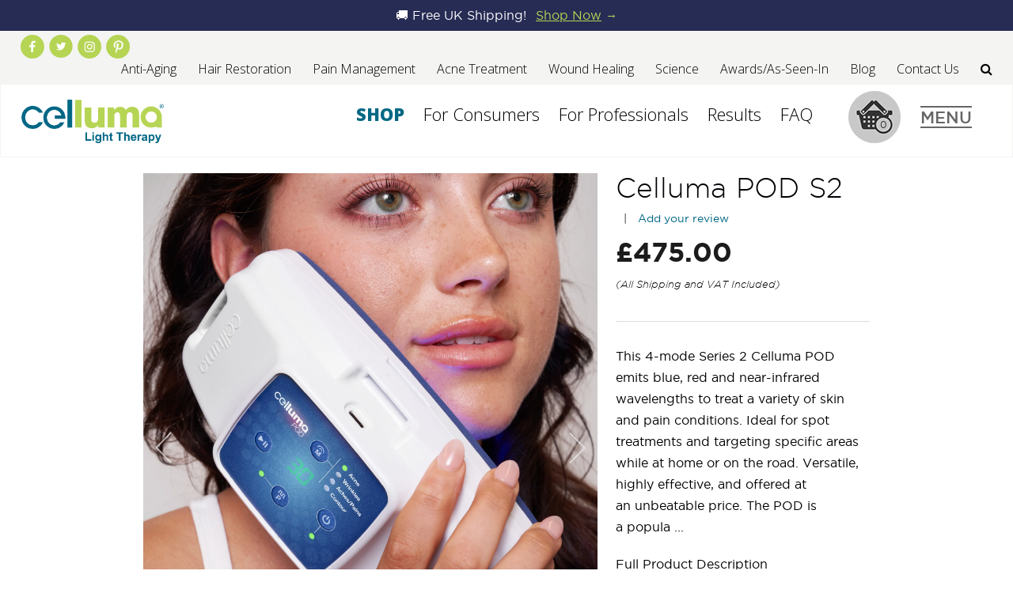

--- FILE ---
content_type: text/html; charset=utf-8
request_url: https://cellumauk.co.uk/collections/acne/products/celluma-pod
body_size: 29630
content:
<!doctype html>
<!--[if lt IE 7]>
<html class="no-js lt-ie9 lt-ie8 lt-ie7" lang="en"> <![endif]-->
<!--[if IE 7]>
<html class="no-js lt-ie9 lt-ie8" lang="en"> <![endif]-->
<!--[if IE 8]>
<html class="no-js lt-ie9" lang="en"> <![endif]-->
<!--[if IE 9 ]>
<html class="ie9 no-js"> <![endif]-->
<!--[if (gt IE 9)|!(IE)]><!-->
<html class="no-js" lang="en-US"> <!--<![endif]-->
<head>
  <script>
window.dataLayer = window.dataLayer || [];
window.dataLayer.push({

userType: "visitor",
customer: {
id: "",
lastOrder: "",
orderCount: "",
totalSpent: "",
tags: ""
},

});
</script>
<!-- Google Tag Manager -->
<script>(function(w,d,s,l,i){w[l]=w[l]||[];w[l].push({'gtm.start':
new Date().getTime(),event:'gtm.js'});var f=d.getElementsByTagName(s)[0],
j=d.createElement(s),dl=l!='dataLayer'?'&l='+l:'';j.async=true;j.src=
'https://www.googletagmanager.com/gtm.js?id='+i+dl;f.parentNode.insertBefore(j,f);
})(window,document,'script','dataLayer','GTM-NJ8TM9Z');</script>
<!-- End Google Tag Manager -->

<script type="text/javascript">
    (function(c,l,a,r,i,t,y){
        c[a]=c[a]||function(){(c[a].q=c[a].q||[]).push(arguments)};
        t=l.createElement(r);t.async=1;t.src="https://www.clarity.ms/tag/"+i;
        y=l.getElementsByTagName(r)[0];y.parentNode.insertBefore(t,y);
    })(window, document, "clarity", "script", "to847xwkg1");
</script>

<!-- Facebook verification tag -->
<meta name="facebook-domain-verification" content="fssxiz7yb4kq6mqd73is3ja63ahmvu" />
<meta name="facebook-domain-verification" content="6p762agf83o2lry6zvl1jrpadw8szh" />
<meta name="ahrefs-site-verification" content="6a838f08538f5e5f37b104ee4f9b992a3199f1dbf11dbd104a1ac3ff9875de08">
  
<link rel="alternate" href="https://cellumauk.co.uk/products/celluma-pod" hreflang="en-gb" />  
<link rel="alternate" href="https://www.celluma.com/products/celluma-pod" hreflang="en-US" />
<link rel="alternate" href="https://www.celluma.com/products/celluma-pod" hreflang="en-CA" />
<link rel="alternate" href="https://www.celluma.com/products/celluma-pod" hreflang="en" />
<link rel="alternate" href="https://international.celluma.com/products/celluma-pod" hreflang="x-default" />  
  
  
  <meta name="msvalidate.01" content="A1EC00FC1FFC0241D965AA3154CDCB51" />
    












 

 
 










<script>
  window.theme_load = "popup";
  window.file_url = "//cellumauk.co.uk/cdn/shop/files/?v=1293"; 
  window.asset_url = "";
  window.color_swatch = 'false';
  window.money_format = '£{{amount}} GBP';  
  window.shop_currency = 'GBP';
  window.show_multiple_currencies = false;
  
  window.review = false;
  
  window.filter_mul_choice = true;

  //Product Detail - Add to cart
  window.btn_addToCart = '#btnAddtocart';
  window.product_detail_form = '#AddToCartForm';
  window.product_detail_name = '.product-info h1';
  window.product_detail_mainImg = '.product-single-photos img';
  window.addcart_susscess = "popup";

  window.cart_count = ".mini-cart .cart-count";
  window.cart_total = ".mini-cart .cart-total";

  //Quickview
  window.btn_quickview = ".btn-quickview";
  window.quantity = ' x ';



</script>

    
    <!-- Basic page needs ================================================== -->
    <meta charset="utf-8">
    <meta http-equiv="X-UA-Compatible" content="IE=edge"/>
	<meta name="google-site-verification" content="tnoNPh3i_6F0VgEtKiuFfVRvaoXqnKyr9DqlG2mnTI4" />
    
        <link rel="shortcut icon" href="//cellumauk.co.uk/cdn/shop/t/20/assets/favicon.png?v=68422541733991111731768456208" type="image/png"/>
    

    <!-- Title and description ================================================== -->
    <title>
        Handheld Portable LED Light Therapy Device UK | Celluma POD
    </title>

    
        <meta name="description" content="This 3-mode mini Celluma POD emits blue, red &amp; near-infrared wavelengths to treat a variety of skin &amp; pain conditions. Ideal for targeting specific areas.">
    


    <!-- Social meta ================================================== -->
    

  <meta property="og:type" content="product">
  <meta property="og:title" content="Celluma POD S2">
  <meta property="og:url" content="https://cellumauk.co.uk/products/celluma-pod">
  
  <meta property="og:image" content="http://cellumauk.co.uk/cdn/shop/files/Celluma-POD-Series2-Treating-Face-With-Acne-Mode-2000x2000_grande.jpg?v=1766779613">
  <meta property="og:image:secure_url" content="https://cellumauk.co.uk/cdn/shop/files/Celluma-POD-Series2-Treating-Face-With-Acne-Mode-2000x2000_grande.jpg?v=1766779613">
  
  <meta property="og:image" content="http://cellumauk.co.uk/cdn/shop/files/Celluma-POD-Series2-Device-Front-And-Back-2000x2000_grande.jpg?v=1766779806">
  <meta property="og:image:secure_url" content="https://cellumauk.co.uk/cdn/shop/files/Celluma-POD-Series2-Device-Front-And-Back-2000x2000_grande.jpg?v=1766779806">
  
  <meta property="og:image" content="http://cellumauk.co.uk/cdn/shop/files/Celluma-POD-Series2-The-Gold-Standard-2000x2000_grande.jpg?v=1766779806">
  <meta property="og:image:secure_url" content="https://cellumauk.co.uk/cdn/shop/files/Celluma-POD-Series2-The-Gold-Standard-2000x2000_grande.jpg?v=1766779806">
  
  <meta property="og:price:amount" content="475.00">
  <meta property="og:price:currency" content="GBP">


  <meta property="og:description" content="This 3-mode mini Celluma POD emits blue, red &amp; near-infrared wavelengths to treat a variety of skin &amp; pain conditions. Ideal for targeting specific areas.">

<meta property="og:site_name" content="Celluma UK">



<meta name="twitter:card" content="summary">




  <meta name="twitter:title" content="Celluma POD S2">
  <meta name="twitter:description" content="This 4-mode Series 2 Celluma POD emits blue, red and near-infrared wavelengths to treat a variety of skin and pain conditions. Ideal for spot treatments and targeting specific areas while at home or on the road. Versatile, highly effective, and offered at an unbeatable price. The POD is a popular companion with other">
  <meta name="twitter:image" content="https://cellumauk.co.uk/cdn/shop/files/Celluma-POD-Series2-Treating-Face-With-Acne-Mode-2000x2000_medium.jpg?v=1766779613">
  <meta name="twitter:image:width" content="240">
  <meta name="twitter:image:height" content="240">



    <!-- Helpers ================================================== -->
    <link rel="canonical" href="https://cellumauk.co.uk/products/celluma-pod">
    <meta name="viewport" content="width=device-width,initial-scale=1">
    <meta name="theme-color" content="#006785">

    <style>
        body{position: relative;}
        body:after{
            content: '';
            display: block;
            position: fixed; 
            background-color: rgba(255,255,255,1);
            background-image: url("//cellumauk.co.uk/cdn/shop/t/20/assets/logo.png?v=57794073348790269851768456479");
            background-size: 300px 91px;
            background-position: center;
            background-repeat: no-repeat;
            width: 100%;
            height: 100%;
            z-index: 1000;
            top: 0;
            left: 0;
        }
        body:before{
            content: '';
            position: fixed; 
            background-image: url("//cellumauk.co.uk/cdn/shop/t/20/assets/loading.gif?v=3271094150932242641768456468");
            background-size: 120px;
            background-position: center bottom;
            background-repeat: no-repeat;
            width: 100%;
            height: 100%;
            z-index: 1001;
            top: 0;
            left: 0;
        }


        /** additional for product **/
        .template-product .product-actions .product-single-quantity{
            display: block;
            .btn-addToCart{
                margin-left: 0;
                margin-top: 1rem;
            }
        }
    </style>


    <!-- CSS ================================================== -->


    <!-- combine all fonts into one load -->

    <!--
    <link href="https://fonts.googleapis.com/css2?family=Catamaran:wght@200;500;700;900&amp;family=Lato:wght@400;900&amp;family=Open+Sans:wght@300;600;800&amp;family=Source+Sans+Pro:ital,wght@0,300;0,400;0,600;0,700;0,900;1,400&amp;display=swap" rel="stylesheet" type="text/css" media="all" />
    -->



    
    <script>
        window.jq_callbacks_queue = [];
        window.add_fn_stack = function(_fn){ window.jq_callbacks_queue.push(_fn);}
        window.jq_callback = function(){ 
            if(window.jq_callbacks_queue.length > 0){
                for(var i  = 0; i < window.jq_callbacks_queue; i++){
                    if("function" === typeof window.jq_callbacks_queue[i]){
                        console.log("calling function", window.jq_callbacks_queue[i].toString());
                        window.jq_callbacks_queue[i]();
                    }
                }
            }
            return this;
        };
    </script>
  
    <script id="loadcss-custom">
        window.__fn_load_styles = function(){
            loadCSS( "//cellumauk.co.uk/cdn/shop/t/20/assets/main.scss.css?v=34779440390979761841768456501", document.getElementById("loadcss-custom") );
            loadCSS( "//cellumauk.co.uk/cdn/shop/t/20/assets/vendor.scss.css?v=169260064924780659831768456789", document.getElementById("loadcss-custom") );
            loadCSS( "//cellumauk.co.uk/cdn/shop/t/20/assets/customization.scss.css?v=24026960542641843671768456184", document.getElementById("loadcss-custom") );
            loadCSS( "//cellumauk.co.uk/cdn/shop/t/20/assets/widgets.scss.css?v=169617084485572253271768456929", document.getElementById("loadcss-custom") );
            loadCSS( "//cellumauk.co.uk/cdn/shop/t/20/assets/block.scss.css?v=126502737338128947821768456788", document.getElementById("loadcss-custom") );
            loadCSS( "//cellumauk.co.uk/cdn/shop/t/20/assets/responsive.scss.css?v=42765721440883785511768456789", document.getElementById("loadcss-custom") );
            loadCSS( "//cellumauk.co.uk/cdn/shop/t/20/assets/theme-config.scss.css?v=162290171508997650891768456789", document.getElementById("loadcss-custom") );
            loadCSS( "https://fonts.googleapis.com/css2?family=Open+Sans:wght@300;600;800&display=swap", document.getElementById("loadcss-custom") );
            
                loadCSS( "//maxcdn.bootstrapcdn.com/font-awesome/4.7.0/css/font-awesome.min.css", document.getElementById("loadcss-custom") );
            
            


            
                loadCSS( "//cellumauk.co.uk/cdn/shop/t/20/assets/animationss.scss.css?v=183522849078408108351768456788", document.getElementById("loadcss-custom") );
            
            loadCSS( "//cellumauk.co.uk/cdn/shop/t/20/assets/newhomepage.scss.css?v=161103176290954875871768456788", document.getElementById("loadcss-custom") );
        };

    </script>

    <!--[if lte IE 9]>
        <script id="loadcss-custom-ie">
            
                loadCSS( "//cellumauk.co.uk/cdn/shop/t/20/assets/animations-ie-fix.css?v=167551595283164602121768455911", document.getElementById("loadcss-custom-ie") );
            
        </script>
    <![endif]-->

    

<!--[if lt IE 9]>
<script src="//cdnjs.cloudflare.com/ajax/libs/html5shiv/3.7.2/html5shiv.min.js" type="text/javascript"></script>
<script src="//cellumauk.co.uk/cdn/shop/t/20/assets/respond.min.js?v=52248677837542619231768456634" type="text/javascript"></script>
<link href="//cellumauk.co.uk/cdn/shop/t/20/assets/respond-proxy.html" id="respond-proxy" rel="respond-proxy" />
<link href="//cellumauk.co.uk/search?q=01efae7124ffa3c0d6b43d290bd6854b" id="respond-redirect" rel="respond-redirect" />
<script src="//cellumauk.co.uk/search?q=01efae7124ffa3c0d6b43d290bd6854b" type="text/javascript"></script>
<![endif]-->


    <!--[if lt IE 9]>
    <script src="//html5shiv.googlecode.com/svn/trunk/html5.js" type="text/javascript"></script>
    <![endif]-->




    <!-- Animated on scroll -->
    <script src="//cellumauk.co.uk/cdn/shop/t/20/assets/aos.js?v=146123878477799097641768455935" defer></script>
  
  


    <!-- Header hook for plugins ================================================== -->
    <script>window.performance && window.performance.mark && window.performance.mark('shopify.content_for_header.start');</script><meta id="shopify-digital-wallet" name="shopify-digital-wallet" content="/63021842604/digital_wallets/dialog">
<meta name="shopify-checkout-api-token" content="958aec2e8e87e8508985cbf8c31f7416">
<meta id="in-context-paypal-metadata" data-shop-id="63021842604" data-venmo-supported="false" data-environment="production" data-locale="en_US" data-paypal-v4="true" data-currency="GBP">
<link rel="alternate" type="application/json+oembed" href="https://cellumauk.co.uk/products/celluma-pod.oembed">
<script async="async" src="/checkouts/internal/preloads.js?locale=en-GB"></script>
<link rel="preconnect" href="https://shop.app" crossorigin="anonymous">
<script async="async" src="https://shop.app/checkouts/internal/preloads.js?locale=en-GB&shop_id=63021842604" crossorigin="anonymous"></script>
<script id="apple-pay-shop-capabilities" type="application/json">{"shopId":63021842604,"countryCode":"GB","currencyCode":"GBP","merchantCapabilities":["supports3DS"],"merchantId":"gid:\/\/shopify\/Shop\/63021842604","merchantName":"Celluma UK","requiredBillingContactFields":["postalAddress","email","phone"],"requiredShippingContactFields":["postalAddress","email","phone"],"shippingType":"shipping","supportedNetworks":["visa","maestro","masterCard","amex"],"total":{"type":"pending","label":"Celluma UK","amount":"1.00"},"shopifyPaymentsEnabled":true,"supportsSubscriptions":true}</script>
<script id="shopify-features" type="application/json">{"accessToken":"958aec2e8e87e8508985cbf8c31f7416","betas":["rich-media-storefront-analytics"],"domain":"cellumauk.co.uk","predictiveSearch":true,"shopId":63021842604,"locale":"en"}</script>
<script>var Shopify = Shopify || {};
Shopify.shop = "celluma-uk-2022.myshopify.com";
Shopify.locale = "en";
Shopify.currency = {"active":"GBP","rate":"1.0"};
Shopify.country = "GB";
Shopify.theme = {"name":"Celluma UK - 1.3.8 - PRODUCTION","id":188648391033,"schema_name":null,"schema_version":null,"theme_store_id":null,"role":"main"};
Shopify.theme.handle = "null";
Shopify.theme.style = {"id":null,"handle":null};
Shopify.cdnHost = "cellumauk.co.uk/cdn";
Shopify.routes = Shopify.routes || {};
Shopify.routes.root = "/";</script>
<script type="module">!function(o){(o.Shopify=o.Shopify||{}).modules=!0}(window);</script>
<script>!function(o){function n(){var o=[];function n(){o.push(Array.prototype.slice.apply(arguments))}return n.q=o,n}var t=o.Shopify=o.Shopify||{};t.loadFeatures=n(),t.autoloadFeatures=n()}(window);</script>
<script>
  window.ShopifyPay = window.ShopifyPay || {};
  window.ShopifyPay.apiHost = "shop.app\/pay";
  window.ShopifyPay.redirectState = null;
</script>
<script id="shop-js-analytics" type="application/json">{"pageType":"product"}</script>
<script defer="defer" async type="module" src="//cellumauk.co.uk/cdn/shopifycloud/shop-js/modules/v2/client.init-shop-cart-sync_C5BV16lS.en.esm.js"></script>
<script defer="defer" async type="module" src="//cellumauk.co.uk/cdn/shopifycloud/shop-js/modules/v2/chunk.common_CygWptCX.esm.js"></script>
<script type="module">
  await import("//cellumauk.co.uk/cdn/shopifycloud/shop-js/modules/v2/client.init-shop-cart-sync_C5BV16lS.en.esm.js");
await import("//cellumauk.co.uk/cdn/shopifycloud/shop-js/modules/v2/chunk.common_CygWptCX.esm.js");

  window.Shopify.SignInWithShop?.initShopCartSync?.({"fedCMEnabled":true,"windoidEnabled":true});

</script>
<script>
  window.Shopify = window.Shopify || {};
  if (!window.Shopify.featureAssets) window.Shopify.featureAssets = {};
  window.Shopify.featureAssets['shop-js'] = {"shop-cart-sync":["modules/v2/client.shop-cart-sync_ZFArdW7E.en.esm.js","modules/v2/chunk.common_CygWptCX.esm.js"],"init-fed-cm":["modules/v2/client.init-fed-cm_CmiC4vf6.en.esm.js","modules/v2/chunk.common_CygWptCX.esm.js"],"shop-button":["modules/v2/client.shop-button_tlx5R9nI.en.esm.js","modules/v2/chunk.common_CygWptCX.esm.js"],"shop-cash-offers":["modules/v2/client.shop-cash-offers_DOA2yAJr.en.esm.js","modules/v2/chunk.common_CygWptCX.esm.js","modules/v2/chunk.modal_D71HUcav.esm.js"],"init-windoid":["modules/v2/client.init-windoid_sURxWdc1.en.esm.js","modules/v2/chunk.common_CygWptCX.esm.js"],"shop-toast-manager":["modules/v2/client.shop-toast-manager_ClPi3nE9.en.esm.js","modules/v2/chunk.common_CygWptCX.esm.js"],"init-shop-email-lookup-coordinator":["modules/v2/client.init-shop-email-lookup-coordinator_B8hsDcYM.en.esm.js","modules/v2/chunk.common_CygWptCX.esm.js"],"init-shop-cart-sync":["modules/v2/client.init-shop-cart-sync_C5BV16lS.en.esm.js","modules/v2/chunk.common_CygWptCX.esm.js"],"avatar":["modules/v2/client.avatar_BTnouDA3.en.esm.js"],"pay-button":["modules/v2/client.pay-button_FdsNuTd3.en.esm.js","modules/v2/chunk.common_CygWptCX.esm.js"],"init-customer-accounts":["modules/v2/client.init-customer-accounts_DxDtT_ad.en.esm.js","modules/v2/client.shop-login-button_C5VAVYt1.en.esm.js","modules/v2/chunk.common_CygWptCX.esm.js","modules/v2/chunk.modal_D71HUcav.esm.js"],"init-shop-for-new-customer-accounts":["modules/v2/client.init-shop-for-new-customer-accounts_ChsxoAhi.en.esm.js","modules/v2/client.shop-login-button_C5VAVYt1.en.esm.js","modules/v2/chunk.common_CygWptCX.esm.js","modules/v2/chunk.modal_D71HUcav.esm.js"],"shop-login-button":["modules/v2/client.shop-login-button_C5VAVYt1.en.esm.js","modules/v2/chunk.common_CygWptCX.esm.js","modules/v2/chunk.modal_D71HUcav.esm.js"],"init-customer-accounts-sign-up":["modules/v2/client.init-customer-accounts-sign-up_CPSyQ0Tj.en.esm.js","modules/v2/client.shop-login-button_C5VAVYt1.en.esm.js","modules/v2/chunk.common_CygWptCX.esm.js","modules/v2/chunk.modal_D71HUcav.esm.js"],"shop-follow-button":["modules/v2/client.shop-follow-button_Cva4Ekp9.en.esm.js","modules/v2/chunk.common_CygWptCX.esm.js","modules/v2/chunk.modal_D71HUcav.esm.js"],"checkout-modal":["modules/v2/client.checkout-modal_BPM8l0SH.en.esm.js","modules/v2/chunk.common_CygWptCX.esm.js","modules/v2/chunk.modal_D71HUcav.esm.js"],"lead-capture":["modules/v2/client.lead-capture_Bi8yE_yS.en.esm.js","modules/v2/chunk.common_CygWptCX.esm.js","modules/v2/chunk.modal_D71HUcav.esm.js"],"shop-login":["modules/v2/client.shop-login_D6lNrXab.en.esm.js","modules/v2/chunk.common_CygWptCX.esm.js","modules/v2/chunk.modal_D71HUcav.esm.js"],"payment-terms":["modules/v2/client.payment-terms_CZxnsJam.en.esm.js","modules/v2/chunk.common_CygWptCX.esm.js","modules/v2/chunk.modal_D71HUcav.esm.js"]};
</script>
<script>(function() {
  var isLoaded = false;
  function asyncLoad() {
    if (isLoaded) return;
    isLoaded = true;
    var urls = ["https:\/\/wisepops.net\/loader.js?v=2\u0026h=s8GJJTbprj\u0026shop=celluma-uk-2022.myshopify.com","https:\/\/light.spicegems.org\/0\/js\/scripttags\/celluma-uk-2022\/country_redirect_82d53ca15cc8e08157135492015553da.min.js?v=51\u0026shop=celluma-uk-2022.myshopify.com","https:\/\/s3.eu-west-1.amazonaws.com\/production-klarna-il-shopify-osm\/d3bc5d6366701989e2db5a93793900883f2d31a6\/celluma-uk-2022.myshopify.com-1768497240332.js?shop=celluma-uk-2022.myshopify.com"];
    for (var i = 0; i < urls.length; i++) {
      var s = document.createElement('script');
      s.type = 'text/javascript';
      s.async = true;
      s.src = urls[i];
      var x = document.getElementsByTagName('script')[0];
      x.parentNode.insertBefore(s, x);
    }
  };
  if(window.attachEvent) {
    window.attachEvent('onload', asyncLoad);
  } else {
    window.addEventListener('load', asyncLoad, false);
  }
})();</script>
<script id="__st">var __st={"a":63021842604,"offset":0,"reqid":"791d745d-2a37-40cc-bb8a-6ddc6b159292-1768808419","pageurl":"cellumauk.co.uk\/collections\/acne\/products\/celluma-pod","u":"89ce2b5fa196","p":"product","rtyp":"product","rid":7452781674668};</script>
<script>window.ShopifyPaypalV4VisibilityTracking = true;</script>
<script id="form-persister">!function(){'use strict';const t='contact',e='new_comment',n=[[t,t],['blogs',e],['comments',e],[t,'customer']],o='password',r='form_key',c=['recaptcha-v3-token','g-recaptcha-response','h-captcha-response',o],s=()=>{try{return window.sessionStorage}catch{return}},i='__shopify_v',u=t=>t.elements[r],a=function(){const t=[...n].map((([t,e])=>`form[action*='/${t}']:not([data-nocaptcha='true']) input[name='form_type'][value='${e}']`)).join(',');var e;return e=t,()=>e?[...document.querySelectorAll(e)].map((t=>t.form)):[]}();function m(t){const e=u(t);a().includes(t)&&(!e||!e.value)&&function(t){try{if(!s())return;!function(t){const e=s();if(!e)return;const n=u(t);if(!n)return;const o=n.value;o&&e.removeItem(o)}(t);const e=Array.from(Array(32),(()=>Math.random().toString(36)[2])).join('');!function(t,e){u(t)||t.append(Object.assign(document.createElement('input'),{type:'hidden',name:r})),t.elements[r].value=e}(t,e),function(t,e){const n=s();if(!n)return;const r=[...t.querySelectorAll(`input[type='${o}']`)].map((({name:t})=>t)),u=[...c,...r],a={};for(const[o,c]of new FormData(t).entries())u.includes(o)||(a[o]=c);n.setItem(e,JSON.stringify({[i]:1,action:t.action,data:a}))}(t,e)}catch(e){console.error('failed to persist form',e)}}(t)}const f=t=>{if('true'===t.dataset.persistBound)return;const e=function(t,e){const n=function(t){return'function'==typeof t.submit?t.submit:HTMLFormElement.prototype.submit}(t).bind(t);return function(){let t;return()=>{t||(t=!0,(()=>{try{e(),n()}catch(t){(t=>{console.error('form submit failed',t)})(t)}})(),setTimeout((()=>t=!1),250))}}()}(t,(()=>{m(t)}));!function(t,e){if('function'==typeof t.submit&&'function'==typeof e)try{t.submit=e}catch{}}(t,e),t.addEventListener('submit',(t=>{t.preventDefault(),e()})),t.dataset.persistBound='true'};!function(){function t(t){const e=(t=>{const e=t.target;return e instanceof HTMLFormElement?e:e&&e.form})(t);e&&m(e)}document.addEventListener('submit',t),document.addEventListener('DOMContentLoaded',(()=>{const e=a();for(const t of e)f(t);var n;n=document.body,new window.MutationObserver((t=>{for(const e of t)if('childList'===e.type&&e.addedNodes.length)for(const t of e.addedNodes)1===t.nodeType&&'FORM'===t.tagName&&a().includes(t)&&f(t)})).observe(n,{childList:!0,subtree:!0,attributes:!1}),document.removeEventListener('submit',t)}))}()}();</script>
<script integrity="sha256-4kQ18oKyAcykRKYeNunJcIwy7WH5gtpwJnB7kiuLZ1E=" data-source-attribution="shopify.loadfeatures" defer="defer" src="//cellumauk.co.uk/cdn/shopifycloud/storefront/assets/storefront/load_feature-a0a9edcb.js" crossorigin="anonymous"></script>
<script crossorigin="anonymous" defer="defer" src="//cellumauk.co.uk/cdn/shopifycloud/storefront/assets/shopify_pay/storefront-65b4c6d7.js?v=20250812"></script>
<script data-source-attribution="shopify.dynamic_checkout.dynamic.init">var Shopify=Shopify||{};Shopify.PaymentButton=Shopify.PaymentButton||{isStorefrontPortableWallets:!0,init:function(){window.Shopify.PaymentButton.init=function(){};var t=document.createElement("script");t.src="https://cellumauk.co.uk/cdn/shopifycloud/portable-wallets/latest/portable-wallets.en.js",t.type="module",document.head.appendChild(t)}};
</script>
<script data-source-attribution="shopify.dynamic_checkout.buyer_consent">
  function portableWalletsHideBuyerConsent(e){var t=document.getElementById("shopify-buyer-consent"),n=document.getElementById("shopify-subscription-policy-button");t&&n&&(t.classList.add("hidden"),t.setAttribute("aria-hidden","true"),n.removeEventListener("click",e))}function portableWalletsShowBuyerConsent(e){var t=document.getElementById("shopify-buyer-consent"),n=document.getElementById("shopify-subscription-policy-button");t&&n&&(t.classList.remove("hidden"),t.removeAttribute("aria-hidden"),n.addEventListener("click",e))}window.Shopify?.PaymentButton&&(window.Shopify.PaymentButton.hideBuyerConsent=portableWalletsHideBuyerConsent,window.Shopify.PaymentButton.showBuyerConsent=portableWalletsShowBuyerConsent);
</script>
<script data-source-attribution="shopify.dynamic_checkout.cart.bootstrap">document.addEventListener("DOMContentLoaded",(function(){function t(){return document.querySelector("shopify-accelerated-checkout-cart, shopify-accelerated-checkout")}if(t())Shopify.PaymentButton.init();else{new MutationObserver((function(e,n){t()&&(Shopify.PaymentButton.init(),n.disconnect())})).observe(document.body,{childList:!0,subtree:!0})}}));
</script>
<link id="shopify-accelerated-checkout-styles" rel="stylesheet" media="screen" href="https://cellumauk.co.uk/cdn/shopifycloud/portable-wallets/latest/accelerated-checkout-backwards-compat.css" crossorigin="anonymous">
<style id="shopify-accelerated-checkout-cart">
        #shopify-buyer-consent {
  margin-top: 1em;
  display: inline-block;
  width: 100%;
}

#shopify-buyer-consent.hidden {
  display: none;
}

#shopify-subscription-policy-button {
  background: none;
  border: none;
  padding: 0;
  text-decoration: underline;
  font-size: inherit;
  cursor: pointer;
}

#shopify-subscription-policy-button::before {
  box-shadow: none;
}

      </style>

<script>window.performance && window.performance.mark && window.performance.mark('shopify.content_for_header.end');</script>


    
        <link rel="canonical" href="https://cellumauk.co.uk/products/celluma-pod"/>
    


    <!-- scripting -->

    <script src="//staticxx.s3.amazonaws.com/aio_stats_lib_v1.min.js?v=1.0" defer></script>
    

    <script src="//cellumauk.co.uk/cdn/shop/t/20/assets/custom.js?v=31184287303778660971768456180" defer></script>







    <!-- end of head scripts -->


  
  
  
  

<!-- BEGIN app block: shopify://apps/wisepops-email-sms-popups/blocks/app-embed/e7d7a4f7-0df4-4073-9375-5f36db513952 --><script>
  // Create the wisepops() function
  window.wisepops_key = window.WisePopsObject = window.wisepops_key || window.WisePopsObject || "wisepops";
  window[window.wisepops_key] = function () {
    window[window.wisepops_key].q.push(arguments);
  };
  window[window.wisepops_key].q = [];
  window[window.wisepops_key].l = Date.now();

  // Disable deprecated snippet
  window._wisepopsSkipShopifyDeprecatedSnippet = true;

  document.addEventListener('wisepops.after-initialization', function () {
    // https://developer.mozilla.org/en-US/docs/Web/API/Document/cookie/Simple_document.cookie_framework
    function getCookieValue(sKey) {
      if (!sKey) { return null; }
      return decodeURIComponent(document.cookie.replace(new RegExp("(?:(?:^|.*;)\\s*" + encodeURIComponent(sKey).replace(/[\-\.\+\*]/g, "\\$&") + "\\s*\\=\\s*([^;]*).*$)|^.*$"), "$1")) || null;
    }

    function getTotalInventoryQuantity() {
      var variants = [{"id":42028487803052,"title":"Default Title","option1":"Default Title","option2":null,"option3":null,"sku":"CPOD-001","requires_shipping":true,"taxable":true,"featured_image":null,"available":false,"name":"Celluma POD S2","public_title":null,"options":["Default Title"],"price":47500,"weight":680,"compare_at_price":null,"inventory_management":"shopify","barcode":"850523007501","requires_selling_plan":false,"selling_plan_allocations":[]}];
      if (!variants) {
        return null;
      }

      var totalQuantity = 0;
      for (var i in variants) {
        if (variants[i] && variants[i].inventory_quantity) {
          totalQuantity += variants[i].inventory_quantity;
        } else {
          return null;
        }
      }
      return totalQuantity;
    }

    function getMapCartItems(key, items){
      var cartItems = items ?? [];
      return cartItems.map(function (item) {
        return item[key];
      })
      .filter(function (item){
        if (item !== undefined && item !== null && item !== "") {
          return true;
        }
        return false;
      })
      .join(',');
    }

    

    // Set built-in properties
    window[window.wisepops_key]('properties', {
      client_id: null,
      cart: {
        discount_code: getCookieValue('discount_code'),
        item_count: 0,
        total_price: 0 / 100,
        currency: "GBP",
        skus: getMapCartItems('sku'),
        items: []
      },
      customer: {
        accepts_marketing: false,
        is_logged_in:  false ,
        last_order: {
          created_at: null,
        },
        orders_count: 0,
        total_spent: (isNaN(null) ? 0 : (null / 100)),
        tags:  null ,
        email: null,
        first_name: null,
        last_name: null,
      },
      product: {
        available: false,
        price:  47500 / 100 ,
        tags: "Acne,Aging,Pain,Wounds*",
        total_inventory_quantity: getTotalInventoryQuantity(),
        stock: -555,
      },
      orders: {},
      

    }, { temporary: true });

    // Custom event when product added to cart
    var shopifyTrackFunction = window.ShopifyAnalytics && ShopifyAnalytics.lib && ShopifyAnalytics.lib.track;
    var lastAddedToCartTimestamp = 0;
    if (shopifyTrackFunction) {
      ShopifyAnalytics.lib.track = function () {
        if (arguments[0] === 'Added Product') {
            (async () => {
                let cartPayload;
                try {
                    cartPayload = await (await fetch(window.Shopify.routes.root + 'cart.js')).json();
                } catch (e) {}

                if (cartPayload) {
                    window[window.wisepops_key]('properties', {
                        cart: {
                            discount_code: getCookieValue('discount_code'),
                            item_count: cartPayload.items.length,
                            total_price: (cartPayload.total_price ?? 0) / 100,
                            currency: cartPayload.currency,
                            skus: getMapCartItems('sku', cartPayload.items),
                            items: cartPayload.items.map(item => ({
                                product_id: item.product_id,
                                variant_id: item.variant_id,
                                sku: item.sku,
                                quantity: item.quantity,
                                price: (item.final_price ?? 0) / 100,
                                totalPrice: (item.final_line_price ?? 0) / 100
                            })),
                        }
                    }, {temporary: true});
                }

                var currentTimestamp = Date.now();
                if (currentTimestamp > lastAddedToCartTimestamp + 5000) {
                    window[window.wisepops_key]('event', 'product-added-to-cart');
                    lastAddedToCartTimestamp = currentTimestamp;
                }
            })();
        }
        shopifyTrackFunction.apply(this, arguments);
      };
    }
  });
</script>


<!-- END app block --><link href="https://monorail-edge.shopifysvc.com" rel="dns-prefetch">
<script>(function(){if ("sendBeacon" in navigator && "performance" in window) {try {var session_token_from_headers = performance.getEntriesByType('navigation')[0].serverTiming.find(x => x.name == '_s').description;} catch {var session_token_from_headers = undefined;}var session_cookie_matches = document.cookie.match(/_shopify_s=([^;]*)/);var session_token_from_cookie = session_cookie_matches && session_cookie_matches.length === 2 ? session_cookie_matches[1] : "";var session_token = session_token_from_headers || session_token_from_cookie || "";function handle_abandonment_event(e) {var entries = performance.getEntries().filter(function(entry) {return /monorail-edge.shopifysvc.com/.test(entry.name);});if (!window.abandonment_tracked && entries.length === 0) {window.abandonment_tracked = true;var currentMs = Date.now();var navigation_start = performance.timing.navigationStart;var payload = {shop_id: 63021842604,url: window.location.href,navigation_start,duration: currentMs - navigation_start,session_token,page_type: "product"};window.navigator.sendBeacon("https://monorail-edge.shopifysvc.com/v1/produce", JSON.stringify({schema_id: "online_store_buyer_site_abandonment/1.1",payload: payload,metadata: {event_created_at_ms: currentMs,event_sent_at_ms: currentMs}}));}}window.addEventListener('pagehide', handle_abandonment_event);}}());</script>
<script id="web-pixels-manager-setup">(function e(e,d,r,n,o){if(void 0===o&&(o={}),!Boolean(null===(a=null===(i=window.Shopify)||void 0===i?void 0:i.analytics)||void 0===a?void 0:a.replayQueue)){var i,a;window.Shopify=window.Shopify||{};var t=window.Shopify;t.analytics=t.analytics||{};var s=t.analytics;s.replayQueue=[],s.publish=function(e,d,r){return s.replayQueue.push([e,d,r]),!0};try{self.performance.mark("wpm:start")}catch(e){}var l=function(){var e={modern:/Edge?\/(1{2}[4-9]|1[2-9]\d|[2-9]\d{2}|\d{4,})\.\d+(\.\d+|)|Firefox\/(1{2}[4-9]|1[2-9]\d|[2-9]\d{2}|\d{4,})\.\d+(\.\d+|)|Chrom(ium|e)\/(9{2}|\d{3,})\.\d+(\.\d+|)|(Maci|X1{2}).+ Version\/(15\.\d+|(1[6-9]|[2-9]\d|\d{3,})\.\d+)([,.]\d+|)( \(\w+\)|)( Mobile\/\w+|) Safari\/|Chrome.+OPR\/(9{2}|\d{3,})\.\d+\.\d+|(CPU[ +]OS|iPhone[ +]OS|CPU[ +]iPhone|CPU IPhone OS|CPU iPad OS)[ +]+(15[._]\d+|(1[6-9]|[2-9]\d|\d{3,})[._]\d+)([._]\d+|)|Android:?[ /-](13[3-9]|1[4-9]\d|[2-9]\d{2}|\d{4,})(\.\d+|)(\.\d+|)|Android.+Firefox\/(13[5-9]|1[4-9]\d|[2-9]\d{2}|\d{4,})\.\d+(\.\d+|)|Android.+Chrom(ium|e)\/(13[3-9]|1[4-9]\d|[2-9]\d{2}|\d{4,})\.\d+(\.\d+|)|SamsungBrowser\/([2-9]\d|\d{3,})\.\d+/,legacy:/Edge?\/(1[6-9]|[2-9]\d|\d{3,})\.\d+(\.\d+|)|Firefox\/(5[4-9]|[6-9]\d|\d{3,})\.\d+(\.\d+|)|Chrom(ium|e)\/(5[1-9]|[6-9]\d|\d{3,})\.\d+(\.\d+|)([\d.]+$|.*Safari\/(?![\d.]+ Edge\/[\d.]+$))|(Maci|X1{2}).+ Version\/(10\.\d+|(1[1-9]|[2-9]\d|\d{3,})\.\d+)([,.]\d+|)( \(\w+\)|)( Mobile\/\w+|) Safari\/|Chrome.+OPR\/(3[89]|[4-9]\d|\d{3,})\.\d+\.\d+|(CPU[ +]OS|iPhone[ +]OS|CPU[ +]iPhone|CPU IPhone OS|CPU iPad OS)[ +]+(10[._]\d+|(1[1-9]|[2-9]\d|\d{3,})[._]\d+)([._]\d+|)|Android:?[ /-](13[3-9]|1[4-9]\d|[2-9]\d{2}|\d{4,})(\.\d+|)(\.\d+|)|Mobile Safari.+OPR\/([89]\d|\d{3,})\.\d+\.\d+|Android.+Firefox\/(13[5-9]|1[4-9]\d|[2-9]\d{2}|\d{4,})\.\d+(\.\d+|)|Android.+Chrom(ium|e)\/(13[3-9]|1[4-9]\d|[2-9]\d{2}|\d{4,})\.\d+(\.\d+|)|Android.+(UC? ?Browser|UCWEB|U3)[ /]?(15\.([5-9]|\d{2,})|(1[6-9]|[2-9]\d|\d{3,})\.\d+)\.\d+|SamsungBrowser\/(5\.\d+|([6-9]|\d{2,})\.\d+)|Android.+MQ{2}Browser\/(14(\.(9|\d{2,})|)|(1[5-9]|[2-9]\d|\d{3,})(\.\d+|))(\.\d+|)|K[Aa][Ii]OS\/(3\.\d+|([4-9]|\d{2,})\.\d+)(\.\d+|)/},d=e.modern,r=e.legacy,n=navigator.userAgent;return n.match(d)?"modern":n.match(r)?"legacy":"unknown"}(),u="modern"===l?"modern":"legacy",c=(null!=n?n:{modern:"",legacy:""})[u],f=function(e){return[e.baseUrl,"/wpm","/b",e.hashVersion,"modern"===e.buildTarget?"m":"l",".js"].join("")}({baseUrl:d,hashVersion:r,buildTarget:u}),m=function(e){var d=e.version,r=e.bundleTarget,n=e.surface,o=e.pageUrl,i=e.monorailEndpoint;return{emit:function(e){var a=e.status,t=e.errorMsg,s=(new Date).getTime(),l=JSON.stringify({metadata:{event_sent_at_ms:s},events:[{schema_id:"web_pixels_manager_load/3.1",payload:{version:d,bundle_target:r,page_url:o,status:a,surface:n,error_msg:t},metadata:{event_created_at_ms:s}}]});if(!i)return console&&console.warn&&console.warn("[Web Pixels Manager] No Monorail endpoint provided, skipping logging."),!1;try{return self.navigator.sendBeacon.bind(self.navigator)(i,l)}catch(e){}var u=new XMLHttpRequest;try{return u.open("POST",i,!0),u.setRequestHeader("Content-Type","text/plain"),u.send(l),!0}catch(e){return console&&console.warn&&console.warn("[Web Pixels Manager] Got an unhandled error while logging to Monorail."),!1}}}}({version:r,bundleTarget:l,surface:e.surface,pageUrl:self.location.href,monorailEndpoint:e.monorailEndpoint});try{o.browserTarget=l,function(e){var d=e.src,r=e.async,n=void 0===r||r,o=e.onload,i=e.onerror,a=e.sri,t=e.scriptDataAttributes,s=void 0===t?{}:t,l=document.createElement("script"),u=document.querySelector("head"),c=document.querySelector("body");if(l.async=n,l.src=d,a&&(l.integrity=a,l.crossOrigin="anonymous"),s)for(var f in s)if(Object.prototype.hasOwnProperty.call(s,f))try{l.dataset[f]=s[f]}catch(e){}if(o&&l.addEventListener("load",o),i&&l.addEventListener("error",i),u)u.appendChild(l);else{if(!c)throw new Error("Did not find a head or body element to append the script");c.appendChild(l)}}({src:f,async:!0,onload:function(){if(!function(){var e,d;return Boolean(null===(d=null===(e=window.Shopify)||void 0===e?void 0:e.analytics)||void 0===d?void 0:d.initialized)}()){var d=window.webPixelsManager.init(e)||void 0;if(d){var r=window.Shopify.analytics;r.replayQueue.forEach((function(e){var r=e[0],n=e[1],o=e[2];d.publishCustomEvent(r,n,o)})),r.replayQueue=[],r.publish=d.publishCustomEvent,r.visitor=d.visitor,r.initialized=!0}}},onerror:function(){return m.emit({status:"failed",errorMsg:"".concat(f," has failed to load")})},sri:function(e){var d=/^sha384-[A-Za-z0-9+/=]+$/;return"string"==typeof e&&d.test(e)}(c)?c:"",scriptDataAttributes:o}),m.emit({status:"loading"})}catch(e){m.emit({status:"failed",errorMsg:(null==e?void 0:e.message)||"Unknown error"})}}})({shopId: 63021842604,storefrontBaseUrl: "https://cellumauk.co.uk",extensionsBaseUrl: "https://extensions.shopifycdn.com/cdn/shopifycloud/web-pixels-manager",monorailEndpoint: "https://monorail-edge.shopifysvc.com/unstable/produce_batch",surface: "storefront-renderer",enabledBetaFlags: ["2dca8a86"],webPixelsConfigList: [{"id":"2828271993","configuration":"{\"accountID\":\"UF3GEE\",\"webPixelConfig\":\"eyJlbmFibGVBZGRlZFRvQ2FydEV2ZW50cyI6IHRydWV9\"}","eventPayloadVersion":"v1","runtimeContext":"STRICT","scriptVersion":"524f6c1ee37bacdca7657a665bdca589","type":"APP","apiClientId":123074,"privacyPurposes":["ANALYTICS","MARKETING"],"dataSharingAdjustments":{"protectedCustomerApprovalScopes":["read_customer_address","read_customer_email","read_customer_name","read_customer_personal_data","read_customer_phone"]}},{"id":"466387116","configuration":"{\"config\":\"{\\\"google_tag_ids\\\":[\\\"G-FE4CPL3WTE\\\",\\\"AW-948228196\\\",\\\"GT-5TGHM7PZ\\\"],\\\"target_country\\\":\\\"ZZ\\\",\\\"gtag_events\\\":[{\\\"type\\\":\\\"begin_checkout\\\",\\\"action_label\\\":[\\\"G-FE4CPL3WTE\\\",\\\"AW-948228196\\\/HNHQCNadypkbEOSgk8QD\\\"]},{\\\"type\\\":\\\"search\\\",\\\"action_label\\\":[\\\"G-FE4CPL3WTE\\\",\\\"AW-948228196\\\/qUqqCOKdypkbEOSgk8QD\\\"]},{\\\"type\\\":\\\"view_item\\\",\\\"action_label\\\":[\\\"G-FE4CPL3WTE\\\",\\\"AW-948228196\\\/1yAkCN-dypkbEOSgk8QD\\\",\\\"MC-TJB5DKV06J\\\"]},{\\\"type\\\":\\\"purchase\\\",\\\"action_label\\\":[\\\"G-FE4CPL3WTE\\\",\\\"AW-948228196\\\/e7ecCNOdypkbEOSgk8QD\\\",\\\"MC-TJB5DKV06J\\\"]},{\\\"type\\\":\\\"page_view\\\",\\\"action_label\\\":[\\\"G-FE4CPL3WTE\\\",\\\"AW-948228196\\\/2UwgCNydypkbEOSgk8QD\\\",\\\"MC-TJB5DKV06J\\\"]},{\\\"type\\\":\\\"add_payment_info\\\",\\\"action_label\\\":[\\\"G-FE4CPL3WTE\\\",\\\"AW-948228196\\\/1dMJCOWdypkbEOSgk8QD\\\"]},{\\\"type\\\":\\\"add_to_cart\\\",\\\"action_label\\\":[\\\"G-FE4CPL3WTE\\\",\\\"AW-948228196\\\/US-vCNmdypkbEOSgk8QD\\\"]}],\\\"enable_monitoring_mode\\\":false}\"}","eventPayloadVersion":"v1","runtimeContext":"OPEN","scriptVersion":"b2a88bafab3e21179ed38636efcd8a93","type":"APP","apiClientId":1780363,"privacyPurposes":[],"dataSharingAdjustments":{"protectedCustomerApprovalScopes":["read_customer_address","read_customer_email","read_customer_name","read_customer_personal_data","read_customer_phone"]}},{"id":"33489068","configuration":"{\"hash\":\"s8GJJTbprj\",\"ingestion_url\":\"https:\/\/activity.wisepops.com\",\"goal_hash\":\"2ntd92dTlnM1c1zrJuO80bGiaqhPlBK9\",\"loader_url\":\"https:\/\/wisepops.net\"}","eventPayloadVersion":"v1","runtimeContext":"STRICT","scriptVersion":"f2ebd2ee515d1c2407650eb3f3fbaa1c","type":"APP","apiClientId":461977,"privacyPurposes":["ANALYTICS","MARKETING","SALE_OF_DATA"],"dataSharingAdjustments":{"protectedCustomerApprovalScopes":["read_customer_personal_data"]}},{"id":"shopify-app-pixel","configuration":"{}","eventPayloadVersion":"v1","runtimeContext":"STRICT","scriptVersion":"0450","apiClientId":"shopify-pixel","type":"APP","privacyPurposes":["ANALYTICS","MARKETING"]},{"id":"shopify-custom-pixel","eventPayloadVersion":"v1","runtimeContext":"LAX","scriptVersion":"0450","apiClientId":"shopify-pixel","type":"CUSTOM","privacyPurposes":["ANALYTICS","MARKETING"]}],isMerchantRequest: false,initData: {"shop":{"name":"Celluma UK","paymentSettings":{"currencyCode":"GBP"},"myshopifyDomain":"celluma-uk-2022.myshopify.com","countryCode":"GB","storefrontUrl":"https:\/\/cellumauk.co.uk"},"customer":null,"cart":null,"checkout":null,"productVariants":[{"price":{"amount":475.0,"currencyCode":"GBP"},"product":{"title":"Celluma POD S2","vendor":"Celluma","id":"7452781674668","untranslatedTitle":"Celluma POD S2","url":"\/products\/celluma-pod","type":"Celluma Models"},"id":"42028487803052","image":{"src":"\/\/cellumauk.co.uk\/cdn\/shop\/files\/Celluma-POD-Series2-Treating-Face-With-Acne-Mode-2000x2000.jpg?v=1766779613"},"sku":"CPOD-001","title":"Default Title","untranslatedTitle":"Default Title"}],"purchasingCompany":null},},"https://cellumauk.co.uk/cdn","fcfee988w5aeb613cpc8e4bc33m6693e112",{"modern":"","legacy":""},{"shopId":"63021842604","storefrontBaseUrl":"https:\/\/cellumauk.co.uk","extensionBaseUrl":"https:\/\/extensions.shopifycdn.com\/cdn\/shopifycloud\/web-pixels-manager","surface":"storefront-renderer","enabledBetaFlags":"[\"2dca8a86\"]","isMerchantRequest":"false","hashVersion":"fcfee988w5aeb613cpc8e4bc33m6693e112","publish":"custom","events":"[[\"page_viewed\",{}],[\"product_viewed\",{\"productVariant\":{\"price\":{\"amount\":475.0,\"currencyCode\":\"GBP\"},\"product\":{\"title\":\"Celluma POD S2\",\"vendor\":\"Celluma\",\"id\":\"7452781674668\",\"untranslatedTitle\":\"Celluma POD S2\",\"url\":\"\/products\/celluma-pod\",\"type\":\"Celluma Models\"},\"id\":\"42028487803052\",\"image\":{\"src\":\"\/\/cellumauk.co.uk\/cdn\/shop\/files\/Celluma-POD-Series2-Treating-Face-With-Acne-Mode-2000x2000.jpg?v=1766779613\"},\"sku\":\"CPOD-001\",\"title\":\"Default Title\",\"untranslatedTitle\":\"Default Title\"}}]]"});</script><script>
  window.ShopifyAnalytics = window.ShopifyAnalytics || {};
  window.ShopifyAnalytics.meta = window.ShopifyAnalytics.meta || {};
  window.ShopifyAnalytics.meta.currency = 'GBP';
  var meta = {"product":{"id":7452781674668,"gid":"gid:\/\/shopify\/Product\/7452781674668","vendor":"Celluma","type":"Celluma Models","handle":"celluma-pod","variants":[{"id":42028487803052,"price":47500,"name":"Celluma POD S2","public_title":null,"sku":"CPOD-001"}],"remote":false},"page":{"pageType":"product","resourceType":"product","resourceId":7452781674668,"requestId":"791d745d-2a37-40cc-bb8a-6ddc6b159292-1768808419"}};
  for (var attr in meta) {
    window.ShopifyAnalytics.meta[attr] = meta[attr];
  }
</script>
<script class="analytics">
  (function () {
    var customDocumentWrite = function(content) {
      var jquery = null;

      if (window.jQuery) {
        jquery = window.jQuery;
      } else if (window.Checkout && window.Checkout.$) {
        jquery = window.Checkout.$;
      }

      if (jquery) {
        jquery('body').append(content);
      }
    };

    var hasLoggedConversion = function(token) {
      if (token) {
        return document.cookie.indexOf('loggedConversion=' + token) !== -1;
      }
      return false;
    }

    var setCookieIfConversion = function(token) {
      if (token) {
        var twoMonthsFromNow = new Date(Date.now());
        twoMonthsFromNow.setMonth(twoMonthsFromNow.getMonth() + 2);

        document.cookie = 'loggedConversion=' + token + '; expires=' + twoMonthsFromNow;
      }
    }

    var trekkie = window.ShopifyAnalytics.lib = window.trekkie = window.trekkie || [];
    if (trekkie.integrations) {
      return;
    }
    trekkie.methods = [
      'identify',
      'page',
      'ready',
      'track',
      'trackForm',
      'trackLink'
    ];
    trekkie.factory = function(method) {
      return function() {
        var args = Array.prototype.slice.call(arguments);
        args.unshift(method);
        trekkie.push(args);
        return trekkie;
      };
    };
    for (var i = 0; i < trekkie.methods.length; i++) {
      var key = trekkie.methods[i];
      trekkie[key] = trekkie.factory(key);
    }
    trekkie.load = function(config) {
      trekkie.config = config || {};
      trekkie.config.initialDocumentCookie = document.cookie;
      var first = document.getElementsByTagName('script')[0];
      var script = document.createElement('script');
      script.type = 'text/javascript';
      script.onerror = function(e) {
        var scriptFallback = document.createElement('script');
        scriptFallback.type = 'text/javascript';
        scriptFallback.onerror = function(error) {
                var Monorail = {
      produce: function produce(monorailDomain, schemaId, payload) {
        var currentMs = new Date().getTime();
        var event = {
          schema_id: schemaId,
          payload: payload,
          metadata: {
            event_created_at_ms: currentMs,
            event_sent_at_ms: currentMs
          }
        };
        return Monorail.sendRequest("https://" + monorailDomain + "/v1/produce", JSON.stringify(event));
      },
      sendRequest: function sendRequest(endpointUrl, payload) {
        // Try the sendBeacon API
        if (window && window.navigator && typeof window.navigator.sendBeacon === 'function' && typeof window.Blob === 'function' && !Monorail.isIos12()) {
          var blobData = new window.Blob([payload], {
            type: 'text/plain'
          });

          if (window.navigator.sendBeacon(endpointUrl, blobData)) {
            return true;
          } // sendBeacon was not successful

        } // XHR beacon

        var xhr = new XMLHttpRequest();

        try {
          xhr.open('POST', endpointUrl);
          xhr.setRequestHeader('Content-Type', 'text/plain');
          xhr.send(payload);
        } catch (e) {
          console.log(e);
        }

        return false;
      },
      isIos12: function isIos12() {
        return window.navigator.userAgent.lastIndexOf('iPhone; CPU iPhone OS 12_') !== -1 || window.navigator.userAgent.lastIndexOf('iPad; CPU OS 12_') !== -1;
      }
    };
    Monorail.produce('monorail-edge.shopifysvc.com',
      'trekkie_storefront_load_errors/1.1',
      {shop_id: 63021842604,
      theme_id: 188648391033,
      app_name: "storefront",
      context_url: window.location.href,
      source_url: "//cellumauk.co.uk/cdn/s/trekkie.storefront.cd680fe47e6c39ca5d5df5f0a32d569bc48c0f27.min.js"});

        };
        scriptFallback.async = true;
        scriptFallback.src = '//cellumauk.co.uk/cdn/s/trekkie.storefront.cd680fe47e6c39ca5d5df5f0a32d569bc48c0f27.min.js';
        first.parentNode.insertBefore(scriptFallback, first);
      };
      script.async = true;
      script.src = '//cellumauk.co.uk/cdn/s/trekkie.storefront.cd680fe47e6c39ca5d5df5f0a32d569bc48c0f27.min.js';
      first.parentNode.insertBefore(script, first);
    };
    trekkie.load(
      {"Trekkie":{"appName":"storefront","development":false,"defaultAttributes":{"shopId":63021842604,"isMerchantRequest":null,"themeId":188648391033,"themeCityHash":"716910358138974793","contentLanguage":"en","currency":"GBP","eventMetadataId":"692087a3-6b92-4d53-8c5f-2204786edf46"},"isServerSideCookieWritingEnabled":true,"monorailRegion":"shop_domain","enabledBetaFlags":["65f19447"]},"Session Attribution":{},"S2S":{"facebookCapiEnabled":false,"source":"trekkie-storefront-renderer","apiClientId":580111}}
    );

    var loaded = false;
    trekkie.ready(function() {
      if (loaded) return;
      loaded = true;

      window.ShopifyAnalytics.lib = window.trekkie;

      var originalDocumentWrite = document.write;
      document.write = customDocumentWrite;
      try { window.ShopifyAnalytics.merchantGoogleAnalytics.call(this); } catch(error) {};
      document.write = originalDocumentWrite;

      window.ShopifyAnalytics.lib.page(null,{"pageType":"product","resourceType":"product","resourceId":7452781674668,"requestId":"791d745d-2a37-40cc-bb8a-6ddc6b159292-1768808419","shopifyEmitted":true});

      var match = window.location.pathname.match(/checkouts\/(.+)\/(thank_you|post_purchase)/)
      var token = match? match[1]: undefined;
      if (!hasLoggedConversion(token)) {
        setCookieIfConversion(token);
        window.ShopifyAnalytics.lib.track("Viewed Product",{"currency":"GBP","variantId":42028487803052,"productId":7452781674668,"productGid":"gid:\/\/shopify\/Product\/7452781674668","name":"Celluma POD S2","price":"475.00","sku":"CPOD-001","brand":"Celluma","variant":null,"category":"Celluma Models","nonInteraction":true,"remote":false},undefined,undefined,{"shopifyEmitted":true});
      window.ShopifyAnalytics.lib.track("monorail:\/\/trekkie_storefront_viewed_product\/1.1",{"currency":"GBP","variantId":42028487803052,"productId":7452781674668,"productGid":"gid:\/\/shopify\/Product\/7452781674668","name":"Celluma POD S2","price":"475.00","sku":"CPOD-001","brand":"Celluma","variant":null,"category":"Celluma Models","nonInteraction":true,"remote":false,"referer":"https:\/\/cellumauk.co.uk\/collections\/acne\/products\/celluma-pod"});
      }
    });


        var eventsListenerScript = document.createElement('script');
        eventsListenerScript.async = true;
        eventsListenerScript.src = "//cellumauk.co.uk/cdn/shopifycloud/storefront/assets/shop_events_listener-3da45d37.js";
        document.getElementsByTagName('head')[0].appendChild(eventsListenerScript);

})();</script>
  <script>
  if (!window.ga || (window.ga && typeof window.ga !== 'function')) {
    window.ga = function ga() {
      (window.ga.q = window.ga.q || []).push(arguments);
      if (window.Shopify && window.Shopify.analytics && typeof window.Shopify.analytics.publish === 'function') {
        window.Shopify.analytics.publish("ga_stub_called", {}, {sendTo: "google_osp_migration"});
      }
      console.error("Shopify's Google Analytics stub called with:", Array.from(arguments), "\nSee https://help.shopify.com/manual/promoting-marketing/pixels/pixel-migration#google for more information.");
    };
    if (window.Shopify && window.Shopify.analytics && typeof window.Shopify.analytics.publish === 'function') {
      window.Shopify.analytics.publish("ga_stub_initialized", {}, {sendTo: "google_osp_migration"});
    }
  }
</script>
<script
  defer
  src="https://cellumauk.co.uk/cdn/shopifycloud/perf-kit/shopify-perf-kit-3.0.4.min.js"
  data-application="storefront-renderer"
  data-shop-id="63021842604"
  data-render-region="gcp-us-east1"
  data-page-type="product"
  data-theme-instance-id="188648391033"
  data-theme-name=""
  data-theme-version=""
  data-monorail-region="shop_domain"
  data-resource-timing-sampling-rate="10"
  data-shs="true"
  data-shs-beacon="true"
  data-shs-export-with-fetch="true"
  data-shs-logs-sample-rate="1"
  data-shs-beacon-endpoint="https://cellumauk.co.uk/api/collect"
></script>
</head>

<body id="handheld-portable-led-light-therapy-device-uk-celluma-pod"
      class="template-product
      s-product-celluma-pod
       multi-line-banner
  ">
<!-- Google Tag Manager (noscript) -->
<noscript><iframe src="https://www.googletagmanager.com/ns.html?id=GTM-NJ8TM9Z"
height="0" width="0" style="display:none;visibility:hidden"></iframe></noscript>
<!-- End Google Tag Manager (noscript) -->

  
  <div id="powrIframeLoader"></div>



  
  
   
	  <!-- Start Mobile Banner Deal -->

      <!-- End Mobile Banner Deal -->  

  
    <div class="withouttest">
    <style>
    .site-header.header-v1 {
        display: flex;
        flex-direction: column;
    }

    @media screen and (max-width:768px){
        .shopify-section.cl-purplebars-section{
        order:3;}
    }
</style>
<div class="submm">
    <div class="subm">
        <div class="ctt">
            <div class="close">
                <img class="lazyload" data-src="//cellumauk.co.uk/cdn/shop/t/20/assets/close.png?v=175195232377467811431768456162" alt="close">
            </div>

            <div class="left">
                <div class="cntn">
                    <a href="/" class="submlogo">
                        <img class="lazyload" data-src="//cellumauk.co.uk/cdn/shop/t/20/assets/logo-white.png?v=166104649702452088481768456477" alt="Celluma UK">
                    </a>


                    <!--<a class="reseller" href="#">Professional Login</a>-->

                    <div class="clear"></div>


                    <div class="subms">
                        <div class="subm-menu">

                            <ul>
                                <li><form action="/search" method="get" class="search-bar" role="search">

  <div class="input-group">
  	<input type="search" name="q" value="" placeholder="Search" class="input-group-field" aria-label="Search" placeholder="Search">
  	<span class="input-group-btn">
    	<button class="btn" type="submit" class="search-submit" style="color:#006885; padding:0px 20px"><i class="fa fa-search"></i></button>
  	</span>
</div>
</form></li>
                                <li><a href="/pages/anti-aging-light-therapy">Anti-Aging</a></li>
                                <li><a href="/pages/hair-restoration">Hair Restoration</a></li>
                                <li><a href="/pages/light-therapy-pain-management">Pain Management</a></li>
                                <li><a href="/pages/led-light-therapy-acne-treatment">Acne Treatment</a></li>
                                <li><a href="/pages/led-light-therapy-wound-healing">Wound Healing</a></li>
                              	<li><a href="/pages/awards">Awards/As-Seen-In</a></li>
                            </ul>


                        </div>


                        <div class="subm-menu2">

                            <ul>
                                <!-- 
								<li><a href="/pages/financing">Financing</a></li>
								-->
                                <li><a href="/pages/international-distributors">International Distributors</a></li>
                                <li><a href="/pages/board-of-directors">Board of Directors</a></li>
                                <li><a href="/pages/about">About Biophotas</a></li>
                                <!--
                                <li><a href="/pages/events-and-classes">Events & Classes</a></li>
                                -->
                                <li><a href="/blogs/news">News</a></li>
                                <li><a href="/blogs/blog">Blog</a></li>
                                <!--
                                ><li><a href="/pages/careers">Careers</a></li>
                            -->
                            </ul>


                        </div>
                    </div>

                    <div class="mobile">
                        <ul class="large">
                            <li><a href="/collections/all">Shop</a></li>
                        </ul>
                        <ul class="large layers">
                            <li><form action="/search" method="get" class="search-bar" role="search">

  <div class="input-group">
  	<input type="search" name="q" value="" placeholder="Search" class="input-group-field" aria-label="Search" placeholder="Search">
  	<span class="input-group-btn">
    	<button class="btn" type="submit" class="search-submit" style="color:#006885; padding:0px 20px"><i class="fa fa-search"></i></button>
  	</span>
</div>
</form></li>
                            <li><a href="/pages/anti-aging-light-therapy">Anti-Aging</a></li>
                            <li><a href="/pages/hair-restoration">Hair Restoration</a></li>
                            <li><a href="/pages/light-therapy-pain-management">Pain Management</a></li>
                            <li><a href="/pages/led-light-therapy-acne-treatment">Acne Treatment</a></li>
                            <li><a href="/pages/led-light-therapy-wound-healing">Wound Healing</a></li>
                          	<li><a href="/pages/awards">Awards/As-Seen-In</a></li>
                        </ul>
                        <ul class="large">
                            <li><a href="/pages/at-home-led-light-therapy-machine">In-Home Therapy</a></li>
                            <li><a href="/pages/for-professionals">For Professionals</a></li>
                        </ul>
                        <ul class="large">
                            <li><a href="/pages/anti-aging-results">Results</a></li>
                            <li><a href="/pages/led-light-therapy-science">Science</a></li>
                            <li><a href="/pages/faq">FAQ</a></li>
                            <li><a href="/blogs/blog">Blog</a></li>
                            <li><a href="/pages/contact-us">Contact Us</a></li>
                        </ul>
                        <ul class="small none">
                            <li style="display: none;"><a href="#">Reseller Login</a></li>
                            <!-- 
							<li><a href="/pages/financing">Financing</a></li>
							-->
                            <li><a href="/pages/international-distributors">International Distributors</a></li>
                            <li><a href="/pages/board-of-directors">Board of Directors</a></li>
                            <!--
                            <li><a href="/pages/events-and-classes">Events and Classes</a></li>
                        -->
                            <li><a href="/blogs/news">News</a></li>
                            <!--
                            <li><a href="/pages/careers">Careers</a></li>
                            -->
                        </ul>
                        <ul class="social">
                            <li>
                                <a target="_blank" href="https://www.facebook.com/CellumaByBioPhotas/">
                                    <img class="lazyload" data-src="//cellumauk.co.uk/cdn/shop/t/20/assets/icon-fb.png?v=65837532007638430661768456357">
                                </a>
                            </li>
                            <li>
                                <a target="_blank" href="https://twitter.com/Celluma1">
                                    <img class="lazyload" data-src="//cellumauk.co.uk/cdn/shop/t/20/assets/icon-tw.png?v=129088730158941792261768456379">
                                </a>
                            </li>
                            <li>
                                <a target="_blank" href="https://www.instagram.com/celluma_led_therapy/?hl=en">
                                    <img class="lazyload" data-src="//cellumauk.co.uk/cdn/shop/t/20/assets/icon-insta.png?v=67390644114214842651768456362">
                                </a>
                            </li>
                            <li>
                                <a target="_blank" href="https://pinterest.com/celluma">
                                    <img class="lazyload" data-src="//cellumauk.co.uk/cdn/shop/t/20/assets/icon-pintrest.png?v=48121471330042545561768456367" alt="">
                                </a>
                            </li>
                        </ul>
                    </div>


                </div>


            </div>


            <div class="right">


                <div class="cntn">

                    <div class="headline">
                        <span>Select Your Celluma</span>
                    </div>

                    <div class="col col1">
                         <a href="/products/celluma-pro">
                            <img class="lazyload" data-src="https://cellumauk.co.uk/cdn/shop/files/PRO_iPRO-PDP_Product-Image_1_2000x2000px_295x.jpg?v=1728116101">
                            <span>Celluma PRO</span>
                        </a>

                         <a href="/products/celluma-contour">
                            <img class="lazyload" data-src="https://cellumauk.co.uk/cdn/shop/files/Celluma-CONTOUR-system-thighs-red-light-therapy-2000x2000px_295x.jpg?v=1742941347">
                            <span>Celluma CONTOUR Base</span>
                        </a>
                      
                        <a href="/products/celluma-restore">
                            <img class="lazyload" data-src="https://cellumauk.co.uk/cdn/shop/files/RESTORE-PDP_Product-Image_1_2000x2000px_295x.jpg?v=1728116776">
                            <span>Celluma RESTORE</span>
                        </a>
                      
                         <a href="/products/celluma-face">
                            <img class="lazyload" data-src="https://cellumauk.co.uk/cdn/shop/files/LITE_iLITE_Product-Image_1_295x.jpg?v=1728111987">
                            <span>Celluma FACE</span>
                        </a>

                        <a href="/products/celluma-contour-delux">
                            <img class="lazyload" data-src="https://cellumauk.co.uk/cdn/shop/files/DEF8C8_1_295x.jpg?v=1742933952">
                            <span>Celluma CONTOUR DELUX</span>
                        </a>
                      
                      
                      <a href="/products/celluma-delux">
                            <img class="lazyload" data-src="https://cellumauk.co.uk/cdn/shop/files/DE7698_1_295x.jpg?v=1742933972">
                            <span>Celluma DELUX</span>
                        </a>



                    </div>


                    <div class="col col2">
                        <a href="/products/celluma-pro-plus">
                            <img class="lazyload" data-src="https://cellumauk.co.uk/cdn/shop/files/PRO-PLUS-S-Shape-PDP-2000x2000px_295x.jpg?v=1742937075">
                            <span>Celluma PRO PLUS</span>
                        </a>

                         <a href="/products/celluma-contour-system">
                            <img class="lazyload" data-src="https://cellumauk.co.uk/cdn/shop/files/Celluma-CONTOUR-system-red-light-therapy-2000x2000px_295x.jpg?v=1742941593">
                            <span>Celluma CONTOUR System</span>
                        </a>
                      
<!--
                      <a href="/products/celluma-lite">
                            <img class="lazyload" data-src="https://cellumauk.co.uk/cdn/shop/files/LITE_iLITE_Product-Image_1_2000x2000px_295x.jpg?v=1728114205">
                            <span>Celluma LITE</span>
                        </a>
-->
                      
                      <a href="/products/celluma-home">
                            <img class="lazyload" data-src="https://cellumauk.co.uk/cdn/shop/files/HOME-PDP_Product-Image_3_2000x2000px_295x.jpg?v=1728113254">
                            <span>Celluma HOME</span>
                        </a>

                        <a href="/products/celluma-pod">
                            <img class="lazyload" data-src="https://cellumauk.co.uk/cdn/shop/files/POD_Product-Image_1_2000x2000px_295x.jpg?v=1728115693">
                            <span>Celluma POD</span>
                        </a>


                        <a href="/products/celluma-contour-delux-xl">
                            <img class="lazyload" data-src="https://cellumauk.co.uk/cdn/shop/files/DELUX-_2_295x.jpg?v=1742933952">
                            <span>Celluma CONTOUR DELUX XL</span>
                        </a>
                      
                      
                      <a href="/products/celluma-delux-xl">
                            <img class="lazyload" data-src="https://cellumauk.co.uk/cdn/shop/files/DEAD6F_1_295x.jpg?v=1728105384">
                            <span>Celluma DELUX XL</span>
                        </a>
                      


                    </div>
                    <div class="clear"></div>

                </div>


            </div>


            <div class="clear"></div>

        </div>
    </div>
</div>



<header id="header" class="
                    site-header 
                    header-v1 
                   
                    
                    ">
    <div id="shopify-section-cl-purplebar" class="shopify-section cl-purplebars-section"><style>
    .purplebars {
        padding: 6px 15px;
        text-align: center;
        background: #262c54;
    } 

    .purplebars .container .l1 {
        display: inline;
        white-space: nowrap;
        gap: 5px;
        color: #fff;
        line-height: 1.5;
        font-size: 15px;
    }

    .purplebars .container .l1 .purple-title{
        
    }

    .purplebars .container .l1 a {
        display: inline;
        margin-left: 6px;
        font-size: 15px;
        color: #b6d554;
        white-space: nowrap;
    }

    .purplebars .container .l1 a p{
        margin-left: 6px;
        text-decoration: underline;
        color: #b6d554;
    }

    .purplebars .container .l1 b {
        font-weight: 800
    }

    .purplebars .container .l1 p strong {
      margin-left: 6px;
    }

    .purplebars .container .l1 p{
      display: inline;
      font-size: 16px;
      color: #ffffff;
      font-weight: 500;
      margin: 0;
    }

    body.stickied #header .shopify-section .purplebars {
      position: fixed;
      width: 100%;
      top: 0;
      z-index: 998;
    }
    
    @media only screen and (max-width: 991px){
      #header .shopify-section .purplebars {
        position: fixed;
        width: 100%;
        top: 0;
        z-index: 998;
      }
    }

    @media screen and (max-width: 640px){
      .purplebars .container .l1 {
        white-space: normal;
      }
      .purplebars .container .l1 span {
        display: block;
      }
    }

    @media screen and (max-width: 522px){
      .purplebars .container .l1 span {
        display: inline;
      }
    }

</style>
<div class="purplebars">
    <div class="container">
        <div class="l1"><span class="purple-title"><p>🚚 Free UK Shipping!</p></span><a class="btn-learn-more" href="/collections/all"><p>Shop Now</p>&nbsp;→</a></div>
    </div>
</div>




  


</div>
  
  	


    <div class="topheader">
        <div class="container">
            <div class="soc">

                <a target="_blank" href="https://www.facebook.com/CellumaByBioPhotas/">
                    <img class="lazyload" data-src="//cellumauk.co.uk/cdn/shop/t/20/assets/icon-fb.png?v=65837532007638430661768456357">
                </a>

                <a target="_blank" href="https://twitter.com/Celluma1">
                    <img class="lazyload" data-src="//cellumauk.co.uk/cdn/shop/t/20/assets/icon-tw.png?v=129088730158941792261768456379">
                </a>

                <a target="_blank" href="https://www.instagram.com/celluma_led_therapy/?hl=en">
                    <img class="lazyload" data-src="//cellumauk.co.uk/cdn/shop/t/20/assets/icon-insta.png?v=67390644114214842651768456362">
                </a>

                <a target="_blank" href="https://pinterest.com/celluma">
                    <img class="lazyload" data-src="//cellumauk.co.uk/cdn/shop/t/20/assets/icon-pintrest.png?v=48121471330042545561768456367" alt="">
                </a>

                <div class="clear"></div>
            </div>
            <div class="main-menu hidden-sm hidden-xs">
                
              
                <a href="/pages/anti-aging-light-therapy">Anti-Aging</a>
                <a href="/pages/hair-restoration">Hair Restoration</a>
                <a href="/pages/light-therapy-pain-management">Pain Management</a>
                <a href="/pages/led-light-therapy-acne-treatment">Acne Treatment</a>
                <a href="/pages/led-light-therapy-wound-healing">Wound Healing</a>
                <a href="/pages/led-light-therapy-science">Science</a>
              	<a href="/pages/awards">Awards/As-Seen-In</a>
                <!--
                <a href="/pages/events-and-classes">Events</a>
                -->
                <a href="/blogs/blog">Blog</a>
                <a href="/pages/contact-us">Contact Us</a>
				<a href="#" onClick="toggleSearch()">
                    <i class="fa fa-search"></i>
                </a>
              
            </div>
            <div class="clear"></div>
        </div>
        <div class="container" id="searchBar" style="padding-top:10px !important; display:none;">
            <div style="width: 30%;float: right;">
               
<form action="/search" method="get" class="search-bar" role="search" style="margin-bottom:0px;">

  <div class="input-group">
  	<input type="search" name="q" value="" placeholder="Search" class="input-group-field" aria-label="Search" placeholder="Search">
  	<span class="input-group-btn">
    	<button class="btn" type="submit" class="search-submit" style="background: #006885;  padding:0px 20px">Search</button>
  	</span>
</div>
</form>

   
            </div>
          	<div class="clear"></div>
        </div>
      	<script type="text/javascript">
            function toggleSearch() {
              var x = document.getElementById("searchBar");
              if (x.style.display === "none") {
                x.style.display = "block";
              } else {
                x.style.display = "none";
              }
            }
      </script>
    </div>
  
  

    <div class="header-inner">
     
      
      
        <div class="container">


            <div class="logo">
                
                    <a href="/" class="logo-wrapper hidden-xs logodefault">
                        <img src="//cellumauk.co.uk/cdn/shop/t/20/assets/logo.png?v=57794073348790269851768456479" alt="Celluma UK">
                    </a>

                    <a href="/" class="logo-wrapper hidden-xs logohome">
                        <img src="//cellumauk.co.uk/cdn/shop/t/20/assets/logo.png?v=57794073348790269851768456479" alt="Celluma UK">
                    </a>

                    <a href="/" class="logo-wrapper hidden-lg hidden-md hidden-sm">
                        
                            <img src="//cellumauk.co.uk/cdn/shop/t/20/assets/logo.png?v=57794073348790269851768456479" alt="Celluma UK">
                        
                    </a>

                
            </div>

            <div class="slogan">
                <div class="line1">Whole family,</div>
                <div class="line2">whole body wellness</div>
            </div>


            <div class="site-header-inner">
                <div class="hamburger-container">
                    <span>MENU</span>
                    <div class="hamburger-menu"></div>
                </div>
            </div>

            <div class="mini-cart mini-cart-default default click">

  <a href="javascript:void(0)"> 
    
    
    <span class="item_count">0</span>
    
  </a>
  <div class="miniCart-content">

    
    <div class="noitice">
      There are <span class="cart-count">0</span> <span>items</span> in your cart
    </div>

    <ul class="miniCart-list">
      
    </ul>

    <div class="summary">                
      <p class="total">
        <span class="label">Total</span>
        <span class="price cart-total">£0.00</span> 
      </p>
      <div class="actions">
        <a class="btn btn-small btn-primary btn-cart" href="/cart">View cart</a>
        <a class="btn btn-checkout btn-small btn-dark" href="/checkout">Checkout</a>          
      </div>
    </div>

  </div>
</div>

<script>
    document.addEventListener("DOMContentLoaded", function(){
      jQuery.getJSON('/cart.js', function(cart) {
          $('.item_count').html(cart.item_count);
      });
    });
</script>


            <nav class="secondary-nav">
              
              <a href="/collections/all">SHOP</a>
              <a href="/pages/at-home-led-light-therapy-machine">For Consumers</a>
              <a href="/pages/for-professionals">For Professionals</a>
              <a href="/pages/anti-aging-results">Results</a>
              <a href="/pages/faq">FAQ</a>
              
            </nav>


        </div>


    </div>


</header>




  </div>
 
  

  
  


  
  

  
  <!--
<div id="exitpopup" style="display:none;" class="stick_popup lazyload" data-bg="//cellumauk.co.uk/cdn/shop/t/20/assets/bg-exitpopup.jpg?v=146719114225841509121768455978">
	  <div class="stick_close" onclick="$.stick_close()"></div>
      <img class="contactimg lazyload" src="//cellumauk.co.uk/cdn/shop/t/20/assets/loading.gif?v=3271094150932242641768456468" data-src="//cellumauk.co.uk/cdn/shop/t/20/assets/contact-min.png?v=177001205368295281761768456169" alt=""/>
		<div class="stick_content">
          <div class="head">
          <div class="l1"><img src="//cellumauk.co.uk/cdn/shop/t/20/assets/icon-wait.png?v=148067406089688068301768456380" alt="">WAIT</div>
          </div>
          
          <div class="l2">Still Have Questions?</div>
          <div class="l3">We’re here to help!</div>
          <a href="/pages/contact-a-celluma-specialist" class="btn">Contact a Celluma Specialist</a>

		</div>
	</div>
-->

<main class="withouttest wrapper main-content fade out">
  
<!-- Start Banner Deal -->

  

<!-- End Desk Banner Deal -->
  

  
    <script>
window.dataLayer = window.dataLayer || [];
window.dataLayer.push({
event: 'view_item',
ecommerce: {
items: [{
item_name: 'Celluma POD S2'.replace("##@@singleinvertedcomma@@##", "'"),
item_id: "7452781674668",
price: "475.00",
item_brand: "Celluma",

item_category: "Acne",

item_category2: "All",

item_category3: "Anti-Aging",

item_category4: "Pain",

item_category5: "Wound Healing",

item_variant: "Default Title",
quantity: '1'
}]
}
});
</script>

<div class="mlvedaform">




















 

 
 










<script>
  window.theme_load = "popup";
  window.file_url = "//cellumauk.co.uk/cdn/shop/files/?v=1293"; 
  window.asset_url = "";
  window.color_swatch = 'false';
  window.money_format = '£{{amount}} GBP';  
  window.shop_currency = 'GBP';
  window.show_multiple_currencies = false;
  
  window.review = false;
  
  window.filter_mul_choice = true;

  //Product Detail - Add to cart
  window.btn_addToCart = '#btnAddtocart';
  window.product_detail_form = '#AddToCartForm';
  window.product_detail_name = '.product-info h1';
  window.product_detail_mainImg = '.product-single-photos img';
  window.addcart_susscess = "popup";

  window.cart_count = ".mini-cart .cart-count";
  window.cart_total = ".mini-cart .cart-total";

  //Quickview
  window.btn_quickview = ".btn-quickview";
  window.quantity = ' x ';



</script>

<div itemscope itemtype="http://schema.org/Product">
  <meta itemprop="url" content="https://cellumauk.co.uk/products/celluma-pod">
   <meta itemprop="image" content="https://cellumauk.co.uk/cdn/shop/files/Celluma-POD-Series2-Treating-Face-With-Acne-Mode-2000x2000_grande.jpg?v=1766779613">

    



 



<style>
:root {
    --shopify-accelerated-checkout-button-border-radius: 20px;
}

.pay-buttons {
    padding-top: 20px;
    margin-top: 50px;
    margin-right: 10px;
}
</style>


    <div class="product-sharing">
        




<div class="social-sharing is-clean" data-permalink="https://cellumauk.co.uk/products/celluma-pod">

  <label class="label">SHARE</label>
  <div class="clearfix"></div>
  
    <a target="_blank" href="//www.facebook.com/sharer.php?u=https://cellumauk.co.uk/products/celluma-pod" class="share-facebook">      
      <i class="fa fa-facebook"></i>            
    </a>
  

  
    <a target="_blank" href="//twitter.com/share?text=Celluma%20POD%20S2&amp;url=https://cellumauk.co.uk/products/celluma-pod" class="share-twitter">      
      <i class="fa fa-twitter"></i>      
    </a>
  

  

    
      <a target="_blank" href="//pinterest.com/pin/create/button/?url=https://cellumauk.co.uk/products/celluma-pod&amp;media=http://cellumauk.co.uk/cdn/shop/files/Celluma-POD-Series2-Treating-Face-With-Acne-Mode-2000x2000_1024x1024.jpg?v=1766779613&amp;description=Celluma%20POD%20S2" class="share-pinterest">
        <i class="fa fa-pinterest"></i>           
      </a>
    
  

  <a target="_blank" href="https://www.linkedin.com/shareArticle?min=true&url=https://cellumauk.co.uk/products/celluma-pod&title=Celluma%20POD%20S2&source=LinkedIn"
  class="share-linkedin">
    <i class="fa fa-linkedin"></i>
  </a>

</div>

    </div>


<div class="product-single" style="margin-top:20px;">

    <div class="container">
    <!--
                    <div class="discov" style="margin-bottom:40px">
        <div class="container techs">
            <h2>Discover Which Light Therapy Device<br/>is Best for You</h2>
            <a href="javascript:void(0)" class="btn">
                    Product Comparison
                    </a>
        </div>
        </div>
        -->


        
        <div class="flex">
            <div class="gallery flex">
                <div class="sliders onlydesktop">
                    
                    
                        <div class="slider">
                            <img src="//cellumauk.co.uk/cdn/shop/files/Celluma-POD-Series2-Treating-Face-With-Acne-Mode-2000x2000.jpg?v=1766779613" alt="">
                        </div>
                    
                        <div class="slider">
                            <img src="//cellumauk.co.uk/cdn/shop/files/Celluma-POD-Series2-Device-Front-And-Back-2000x2000.jpg?v=1766779806" alt="">
                        </div>
                    
                        <div class="slider">
                            <img src="//cellumauk.co.uk/cdn/shop/files/Celluma-POD-Series2-The-Gold-Standard-2000x2000.jpg?v=1766779806" alt="">
                        </div>
                    
                        <div class="slider">
                            <img src="//cellumauk.co.uk/cdn/shop/files/Celluma-POD-Series2-4-Modes-In-One-Device-Acne-Wrinkles-Contour-Pain-Male-Outdoors-2000x2000.jpg?v=1766779806" alt="">
                        </div>
                    
                        <div class="slider">
                            <img src="//cellumauk.co.uk/cdn/shop/files/Celluma-POD-Series2-4-Modes-In-One-Device-Acne-Wrinkles-Contour-Pain-2000x2000.jpg?v=1766779806" alt="">
                        </div>
                    
                        <div class="slider">
                            <img src="//cellumauk.co.uk/cdn/shop/files/Celluma-POD-Series2-Treating-Abdomen-With-Body-Contour-Mode-Studio-2000x2000.jpg?v=1766779806" alt="">
                        </div>
                    
                        <div class="slider">
                            <img src="//cellumauk.co.uk/cdn/shop/files/Celluma-POD-Series2-Product-Specifications-2000x2000.jpg?v=1766779806" alt="">
                        </div>
                    
                        <div class="slider">
                            <img src="//cellumauk.co.uk/cdn/shop/files/Celluma-POD-Series2-Treating-Ankle-With-Pain-Relief-Mode-2000x2000.jpg?v=1766779679" alt="">
                        </div>
                    
                        <div class="slider">
                            <img src="//cellumauk.co.uk/cdn/shop/files/Celluma-POD-Series2-Rechargeable-4-Mode-Handheld-Light-Therapy-Device-Travel-Friendly-2000x2000.jpg?v=1766779849" alt="">
                        </div>
                    
                        <div class="slider">
                            <img src="//cellumauk.co.uk/cdn/shop/files/Celluma-POD-Series2-Most-Award-Winning-LED-Light-Therapy-Brand2000x2000.jpg?v=1766779849" alt="">
                        </div>
                    
                        <div class="slider">
                            <img src="//cellumauk.co.uk/cdn/shop/files/Celluma-POD-Series2-Treating-Abdomen-With-Body-Contour-Mode-2000x2000.jpg?v=1766779849" alt="">
                        </div>
                    
                        <div class="slider">
                            <img src="//cellumauk.co.uk/cdn/shop/files/Celluma-POD-Series2-4-Modes-Treating-Knee-Pain-HSA-FSA-Eligible-2000x2000.jpg?v=1766779849" alt="">
                        </div>
                    
                        <div class="slider">
                            <img src="//cellumauk.co.uk/cdn/shop/files/Celluma-POD-Series2-Professional-Grade-LED-Light-Therapy-In-The-Palm-Of-Your-Hand-2000x2000.jpg?v=1766779849" alt="">
                        </div>
                    
                        <div class="slider">
                            <img src="//cellumauk.co.uk/cdn/shop/files/Celluma-POD-Series2-4-Modes-Travel-Friendly-Pain-Relief-Male-Outdoors-2000x2000.jpg?v=1766779849" alt="">
                        </div>
                    
                        <div class="slider">
                            <img src="//cellumauk.co.uk/cdn/shop/files/Celluma-POD-Series2-Whats-Included-2000x2000.jpg?v=1766779849" alt="">
                        </div>
                    
                        <div class="slider">
                            <img src="//cellumauk.co.uk/cdn/shop/files/Celluma-POD-Series2-Proven-Wavelengths-of-Light2000x2000.jpg?v=1766779849" alt="">
                        </div>
                    
                        <div class="slider">
                            <img src="//cellumauk.co.uk/cdn/shop/files/Celluma-POD-Series-2-Before-And-Afters-2000x2000-1.jpg?v=1766779849" alt="">
                        </div>
                    
                        <div class="slider">
                            <img src="//cellumauk.co.uk/cdn/shop/files/Celluma-POD-Series-2-Before-And-Afters-2000x2000-11.jpg?v=1766779849" alt="">
                        </div>
                    
                        <div class="slider">
                            <img src="//cellumauk.co.uk/cdn/shop/files/Celluma-POD-Series-2-Before-And-Afters-2000x2000-6.jpg?v=1766779849" alt="">
                        </div>
                    
                </div>
                
                
                
            </div>
            <div class="product-details">
                <h1 itemprop="name">Celluma POD S2</h1>
                
                
                
                
                <div class="reviews">
                    <span class="shopify-product-reviews-badge" data-id="7452781674668"></span>
                    <span class="divider"> | </span>
                    <div id="writeReview">
                        <span>Add your review</span>
                    </div>
                </div>
                <div itemprop="offers" itemscope itemtype="http://schema.org/Offer">
                    
                    <meta itemprop="url" content="https://cellumauk.co.uk/products/celluma-pod">
                    <meta itemprop="priceCurrency" content="GBP">
                    <link itemprop="availability"
                            href="http://schema.org/OutOfStock">

                    
                    
                    
                    <div class="product-single-prices">
                        <div class="total-price price">
                            
                            <span class="price">£475.00</span>
                            <div style="padding:0px 0px 10px; font-size:13px; line-height:13px; font-weight:normal; font-style:italic; color:black;"><br>(All Shipping and VAT Included)</div>
                        </div>
                        
                    </div>
                    
                    
                    
                    
                    

                    <div class="product-single-prices">
                        
                        <span id="ProductPrice" class="price" style="display:none"> <meta itemprop="price" content="475.00">
                            £475.00

                        </span>
                        
                        
                    </div>
                </div>
                
                <div class="sliders onlymobile">
                    
                    
                        <div class="slider">
                            <img src="//cellumauk.co.uk/cdn/shop/files/Celluma-POD-Series2-Treating-Face-With-Acne-Mode-2000x2000.jpg?v=1766779613" alt="">
                        </div>
                    
                        <div class="slider">
                            <img src="//cellumauk.co.uk/cdn/shop/files/Celluma-POD-Series2-Device-Front-And-Back-2000x2000.jpg?v=1766779806" alt="">
                        </div>
                    
                        <div class="slider">
                            <img src="//cellumauk.co.uk/cdn/shop/files/Celluma-POD-Series2-The-Gold-Standard-2000x2000.jpg?v=1766779806" alt="">
                        </div>
                    
                        <div class="slider">
                            <img src="//cellumauk.co.uk/cdn/shop/files/Celluma-POD-Series2-4-Modes-In-One-Device-Acne-Wrinkles-Contour-Pain-Male-Outdoors-2000x2000.jpg?v=1766779806" alt="">
                        </div>
                    
                        <div class="slider">
                            <img src="//cellumauk.co.uk/cdn/shop/files/Celluma-POD-Series2-4-Modes-In-One-Device-Acne-Wrinkles-Contour-Pain-2000x2000.jpg?v=1766779806" alt="">
                        </div>
                    
                        <div class="slider">
                            <img src="//cellumauk.co.uk/cdn/shop/files/Celluma-POD-Series2-Treating-Abdomen-With-Body-Contour-Mode-Studio-2000x2000.jpg?v=1766779806" alt="">
                        </div>
                    
                        <div class="slider">
                            <img src="//cellumauk.co.uk/cdn/shop/files/Celluma-POD-Series2-Product-Specifications-2000x2000.jpg?v=1766779806" alt="">
                        </div>
                    
                        <div class="slider">
                            <img src="//cellumauk.co.uk/cdn/shop/files/Celluma-POD-Series2-Treating-Ankle-With-Pain-Relief-Mode-2000x2000.jpg?v=1766779679" alt="">
                        </div>
                    
                        <div class="slider">
                            <img src="//cellumauk.co.uk/cdn/shop/files/Celluma-POD-Series2-Rechargeable-4-Mode-Handheld-Light-Therapy-Device-Travel-Friendly-2000x2000.jpg?v=1766779849" alt="">
                        </div>
                    
                        <div class="slider">
                            <img src="//cellumauk.co.uk/cdn/shop/files/Celluma-POD-Series2-Most-Award-Winning-LED-Light-Therapy-Brand2000x2000.jpg?v=1766779849" alt="">
                        </div>
                    
                        <div class="slider">
                            <img src="//cellumauk.co.uk/cdn/shop/files/Celluma-POD-Series2-Treating-Abdomen-With-Body-Contour-Mode-2000x2000.jpg?v=1766779849" alt="">
                        </div>
                    
                        <div class="slider">
                            <img src="//cellumauk.co.uk/cdn/shop/files/Celluma-POD-Series2-4-Modes-Treating-Knee-Pain-HSA-FSA-Eligible-2000x2000.jpg?v=1766779849" alt="">
                        </div>
                    
                        <div class="slider">
                            <img src="//cellumauk.co.uk/cdn/shop/files/Celluma-POD-Series2-Professional-Grade-LED-Light-Therapy-In-The-Palm-Of-Your-Hand-2000x2000.jpg?v=1766779849" alt="">
                        </div>
                    
                        <div class="slider">
                            <img src="//cellumauk.co.uk/cdn/shop/files/Celluma-POD-Series2-4-Modes-Travel-Friendly-Pain-Relief-Male-Outdoors-2000x2000.jpg?v=1766779849" alt="">
                        </div>
                    
                        <div class="slider">
                            <img src="//cellumauk.co.uk/cdn/shop/files/Celluma-POD-Series2-Whats-Included-2000x2000.jpg?v=1766779849" alt="">
                        </div>
                    
                        <div class="slider">
                            <img src="//cellumauk.co.uk/cdn/shop/files/Celluma-POD-Series2-Proven-Wavelengths-of-Light2000x2000.jpg?v=1766779849" alt="">
                        </div>
                    
                        <div class="slider">
                            <img src="//cellumauk.co.uk/cdn/shop/files/Celluma-POD-Series-2-Before-And-Afters-2000x2000-1.jpg?v=1766779849" alt="">
                        </div>
                    
                        <div class="slider">
                            <img src="//cellumauk.co.uk/cdn/shop/files/Celluma-POD-Series-2-Before-And-Afters-2000x2000-11.jpg?v=1766779849" alt="">
                        </div>
                    
                        <div class="slider">
                            <img src="//cellumauk.co.uk/cdn/shop/files/Celluma-POD-Series-2-Before-And-Afters-2000x2000-6.jpg?v=1766779849" alt="">
                        </div>
                    
                </div><form method="post" action="/cart/add" id="AddToCartForm" accept-charset="UTF-8" class="form" enctype="multipart/form-data"><input type="hidden" name="form_type" value="product" /><input type="hidden" name="utf8" value="✓" /><div
                            class="product-options  linked-options">
                            <select name="id" id="productSelect" class="product-single-variants">
                                
                                    
                                        <option disabled="disabled">
                                            Default Title - Sold Out
                                        </option>
                                    
                                
                            </select>

                            

                            <div style="display:none" class="total-price">
                                
                                <span>£475.00</span>
                                <div style="padding-top:40px; font-size:13px; line-height:13px; font-weight:normal; font-style:italic; color:black;"><br>(All Shipping and VAT Included)</div>
                            </div>
                            
                            
                        </div>
                        
                        
                        
                        <div class="product-actions noselect">
                            
                            <div class="shortdesc">
                            
                                <div class="p-short-description">This 4-mode Series 2 Celluma POD emits blue, red and near-infrared wavelengths to treat a variety of skin and pain conditions. Ideal for spot treatments and targeting specific areas while at home or on the road. Versatile, highly effective, and offered at an unbeatable price. The POD is a popula ...</div>
                            
                            
                            
                            </div>
                            
                            
                            <a href="#" class="description-jump">Full Product Description</a>
                            
                            
                            

                                  
                            
                                        <div class="product-single-quantity">
                                            <label class="label" for="Quantity">Qty</label>
                                            <input type='text' id="Quantity" data-field='quantity' name='quantity'
                                                    value='1' class='quantity-selector'/>


                                            
                                                <input type="submit" name="add" class="btn btn-primary btn-addToCart"
                                                        id="product-addTocart" disabled style='pointer-events: none;'
                                                        value="Sold Out">
                                                        
                                            

                                        </div>
                                    
                            
                            
                            
                            
                            
                        </div><input type="hidden" name="product-id" value="7452781674668" /></form></div>
        </div>
    </div>
</div>

<div class="global-discount container flex">
    <div class="left">
        <h3>Healthcare Professionals and Authorized Resellers</h3>
        <p><strong>Gain exclusive access to discount pricing</strong> on select models! Simply fill out a form, or
            contact us directly at <a style="color:#ffffff;" href="tel:7149780080">(714) 978-0080</a></p>
    </div>
    <div class="right">
        <a href="#discount" class="btn white" data-lity>
            Request<br> Special Pricing
        </a>
    </div>
</div>

<div class="collateral e-tabs tab-wrap">


    <div class="tabs-title">
            <ul class="tabs">
                <li class="d_active tab-link h4" data-tab="tab-1">
                    Description
                </li>
                <li class="d_active tab-link h4" data-tab="tab-2">
                    Reviews
                </li>
                <li class="d_active tab-link h4" data-tab="tab-3">
                    Shipping/Returns Policy
                </li>
            </ul>

    </div>

    <h3 class="d_active tab_drawer_heading" rel="tab-1">Description</h3>
    <div id="tab-1" class="tab-content container">
		<span itemprop="description">
        	<p>This 4-mode Series 2 <strong>Celluma POD</strong> emits blue, red and near-infrared wavelengths to treat a variety of skin and pain conditions. Ideal for spot treatments and targeting specific areas while at home or on the road. Versatile, highly effective, and offered at an unbeatable price. The POD is a popular companion with other Celluma devices.<br><br></p>
<p><span class="s1"><b>DETAILS</b></span><br></p>
<ul class="ul1">
<li class="li2"><span class="s1"><span>3-in-1 device for acne, aging, &amp; pain</span></span></li>
<li class="li2">FDA cleared</li>
<li class="li2">CE cleared for wound healing in the EU</li>
<li class="li2">
<meta charset="utf-8">Professional-grade, clinically proven</li>
<li class="li2">Globally patented shape-taking design</li>
<li class="li2">Safe, non-invasive, UV-free, non-toxic</li>
<li class="li2">Made in the USA</li>
<li class="li2">Includes: protective eye goggles</li>
<li class="li2">Includes 110/240v power supply &amp; global adapters</li>
<li class="li2">Plug-in only (not battery powered)</li>
</ul>
<p><strong><br>TECH SPECS<br></strong><br><strong>We know the science of light therapy.</strong><span> </span>Disclaimer! ⚠️ Beware the imitators claiming “best wavelength” or “strongest output” or “more lights!” Like a recipe, more of everything isn’t always better. Our patented, FDA-cleared products are designed and rigorously tested with the perfect blend of technical factors to deliver the best outcome for you and are trusted every day by thousands of doctors and clinicians around the globe.<span> </span><em><strong>Rest assured, Celluma delivers.</strong></em></p>
<ul class="ul1">
<li class="li2"><span class="s1">Dimensions: 4" x 5.75"</span></li>
<li class="li2"><span class="s1">Treatment area: 2.75” x 4.4” </span></li>
<li class="li2"><span class="s1">Weight: 3.9oz</span></li>
<li class="li2"><span class="s1">Dose (Fluence) range: 5.24-7.01 J/cm² at proper distance</span></li>
<li class="li2"><span class="s1"><meta charset="utf-8">Wavelengths: Blue: 465nm / Red: 640nm <span>/ Near-Infrared: 880nm</span></span></li>
<li class="li2"><span class="s1">Doses &amp; wavelengths are treatment dependent</span></li>
<li class="li2"><span class="s1">Celluma is not US FDA cleared for wound healing</span></li>
<li class="li2"><span class="s1">*Celluma is medically CE certified for wound healing outside USA and Canada</span></li>
</ul>
<p><strong><br>INSTRUCTIONS</strong></p>
<ul>
<li>1-2-3: Plug in and power-on, select mode, press start button.</li>
<li>Apply closely to the area of treatment (1” or on the skin)</li>
<li>30 minutes per day for maximum benefits</li>
<li>For skin surface wounds, use WRINKLES mode. For deeper muscle injuries, use PAIN &amp; ACHES mode.</li>
</ul>
      	</span>
    </div>

    <h3 class="d_active tab_drawer_heading" rel="tab-2">Reviews</h3>
    <div id="tab-2" class="tab-content container">
        <i>*This area allows customers like you to express their own opinions and comments. Celluma
                does not represent or warrant the accuracy of any statements or product claims made here, nor endorses
                any
                opinions expressed within this section.</i>

        <div id="shopify-product-reviews" data-id="7452781674668"></div>
    </div>
    <h3 class="d_active tab_drawer_heading" rel="tab-3">Shipping/Returns Policy</h3>
    <div id="tab-3" class="tab-content container">
        <h4> SHIPPING POLICIES </h4>
        <p>
            For your convenience, we offer various domestic and international shipping methods. However, please note
            <strong><u>expedited shipping times do not take into account the 1-2 business days it takes to process an order.</u></strong>
        </p>
        <div class="divider"></div>
        <h4> WARRANTY </h4>
        <p>
            A 2-year Manufacturer’s Limited Warranty applies to Celluma devices shipped after January 1, 2019
        </p>
        <div class="divider"></div>
        <h4> RETURN POLICIES </h4>
        <ul>
            <li>All Celluma Series devices are classified Class II medical devices and are not resalable as new if used.</li>
            <li>Unused devices may be returned at the buyer’s expense to our facility in Anaheim for evaluation.</li>
            <li>We are not responsible for product lost or missing during the shipping process.  Therefore, we advise
                using a service that provides tracking and insurance back to our facility at the following address: <strong>
                    Unique Skin Ltd, Beacon House, Dunhams Lane, Letchworth Garden City, SG6 1BE. Attn: Returns. 
                </strong></li>
            <li>Include your name and contact information.</li>
            <li>Upon receipt of the device a full evaluation will take place.</li>
            <li>If the seal has been broken on the Celluma box then it will be tested to determine if it has been used.</li>
            <li><strong>Celluma is unreturnable if used. No refund will be given.</strong></li>
            <li>Shipping fees are not refundable.</li>
            <li>Even if the device has not been used but is damaged in any way, or the packaging shows signs of
                tampering, then the device will be evaluated and tested to determine the extent of the damage. The
                outcome of this testing will determine what refund, if any, applies.</li>
            <li>If the seal is not broken, and there appears to be no tampering and no damage then no evaluation needs to
                occur. However, the buyer will not be refunded for the original cost to ship the device.</li>
        </ul>
    </div>
    
        <h3 class="d_active tab_drawer_heading"
            rel="tab-1">Description</h3>
        <div id="tab-1" class="tab-content container">
            <div class="description rte">


                


            </div>
        </div>
    








    



    


        
            
        
            
        
            
        
            
        
            
        


    




    


</div>


<div class="container">


</div>





    




    <div class="box-related">
        <div class="container">
            <div class="box-title">
                <h2><span>You May Also Like</span></h2>
                <p></p>
            </div>
            <div class="box-content flex">


                
                
                
                    
                        

                            <div class="item">
                                
















<div class="product-item  flex"
     data-id="product-7452779610284" data-available="true">

    <div class="product-image">
        
        <a href="/collections/acne/products/celluma-pro" class="product-item-photo">
            <img src="//cellumauk.co.uk/cdn/shop/files/PRO_iPRO-PDP_Product-Image_1_2000x2000px_295x.jpg?v=1728116101"
                 alt="Women laying on the couch using the Celluma PRO over the face for treating aging skin with red light therapy.">
            

            
        </a>
    </div>

    <div class="product-details flex">
        <div class="title">
            <a href="/collections/acne/products/celluma-pro" title="Celluma PRO (Series 2)"
               class="product-item-name">Celluma PRO (Series 2)</a>
        </div>
        <div class="reviews">
            <span class="shopify-product-reviews-badge" data-id="7452779610284"></span>
        </div>
        <div class="price">
            

            

            £2,515.00
        </div>
        <div class="learn-more">
            <a class="btn white" href="/collections/acne/products/celluma-pro">Learn More</a>
        </div>
        <div class="cart">
            <form action="/cart/add" method="post" class="variants"
                  id="AddToCartForm-7452779610284" enctype="multipart/form-data">

                <input type="hidden" name="id" value="42028485279916"/>
                <a class="btn blue flex" href="javascript:void(0)"
                   title="Add to Cart"><img src="//cellumauk.co.uk/cdn/shop/t/20/assets/icon-basket.png?v=153675291576027134091768456343" width="23" height="20"></a>
            </form>
        </div>
    </div>


</div>

                            </div>

                        
                    
                
                    
                        

                            <div class="item">
                                
















<div class="product-item  flex"
     data-id="product-7452782100652" data-available="true">

    <div class="product-image">
        
        <a href="/collections/acne/products/celluma-lite" class="product-item-photo">
            <img src="//cellumauk.co.uk/cdn/shop/files/LITE_iLITE_Product-Image_1_2000x2000px_295x.jpg?v=1728114205"
                 alt="Women using the small panel with stands on wrinkles mode to treat wrinkles on the face.">
            

            
        </a>
    </div>

    <div class="product-details flex">
        <div class="title">
            <a href="/collections/acne/products/celluma-lite" title="Celluma LITE (Series 2)"
               class="product-item-name">Celluma LITE (Series 2)</a>
        </div>
        <div class="reviews">
            <span class="shopify-product-reviews-badge" data-id="7452782100652"></span>
        </div>
        <div class="price">
            

            

            £1,915.00
        </div>
        <div class="learn-more">
            <a class="btn white" href="/collections/acne/products/celluma-lite">Learn More</a>
        </div>
        <div class="cart">
            <form action="/cart/add" method="post" class="variants"
                  id="AddToCartForm-7452782100652" enctype="multipart/form-data">

                <input type="hidden" name="id" value="42028488261804"/>
                <a class="btn blue flex" href="javascript:void(0)"
                   title="Add to Cart"><img src="//cellumauk.co.uk/cdn/shop/t/20/assets/icon-basket.png?v=153675291576027134091768456343" width="23" height="20"></a>
            </form>
        </div>
    </div>


</div>

                            </div>

                        
                    
                
                    
                        
                    
                
                <div class="clear"></div>

            </div>
        </div>
    </div>






<link href="//cellumauk.co.uk/cdn/shop/t/20/assets/jquery.fancybox.min.css?v=19278034316635137701768456437" rel="stylesheet" type="text/css" media="all" />

 
</div>
</div>


    <div class="quickview-product gred-popup"></div>

</main>

<!-- Google Tag Manager (noscript) -->
<noscript>
    <iframe src="https://www.googletagmanager.com/ns.html?id=GTM-5QPMTPM"
            height="0" width="0" style="display:none;visibility:hidden"></iframe>
</noscript>
<!-- End Google Tag Manager (noscript) -->

  
  

<!--
<div id="warning">
    <span>*Celluma is not FDA-cleared for Wound Healing</span>
</div>
-->

<footer class="footer-two flex">
    <div class="container">
        <nav class="footer">
            <a href="/pages/faq">FAQ</a> <span class="divider">|</span>
            <!-- <a href="/pages/financing">Financing</a> <span class="divider">|</span> -->
            <a href="/pages/contact-us">Contact</a> <span class="divider">|</span>
            <a href="/pages/privacy-policy">Privacy Policy</a><span class="divider">|</span>
            <a href="https://cdn.shopify.com/s/files/1/0630/2184/2604/files/Celluma_UK_Returns_Policy_2023_Unique_Skin_Ltd.pdf?v=1673546735" target="_blank">Return Policy</a><span class="divider">|</span>
           <a href="/pages/register-a-celluma-device">Register a Device</a>
            <div class="clear"></div>
            <a href="/pages/board-of-directors">Board of Directors</a> <span class="divider">|</span>
            <!--
            <a href="/pages/events-and-classes">Events and Classes</a> <span class="divider">|</span>
            -->
            <a href="/blogs/news">News</a> <span class="divider">|</span>
            <a href="/blogs/blog">Blog</a> <span class="divider">|</span>
            <!-- <a href="/pages/careers">Careers</a> <span class="divider" style="display: none;">|</span>
            <a href="#" style="display: none;">Reseller Login</a>
            -->
        </nav>

        <div class="copyright"><span>© 2026 Unique Skin LTD &amp; BioPhotas Inc. All Rights Reserved.</span></div>
    </div>
</footer>

 
	<div id="discount" class="lazyload" data-bg="//cellumauk.co.uk/cdn/shop/t/20/assets/circles-light.jpg?v=43642220969053540521768456162" style="background-color:#fff;">
    <div class="title">
        <h4>Request Discount Pricing</h4>
        <p>
            Please note discount pricing only applies to healthcare professionals, authorized resellers and members of
            the U.S. Military. Verification required.
        </p>
    </div>
    <form method="post" action="/contact#contact_form" id="contact_form" accept-charset="UTF-8" class="contact-form"><input type="hidden" name="form_type" value="contact" /><input type="hidden" name="utf8" value="✓" />

    

    
    <input type="hidden" class="analyticTrace" id="ContactFormAnalyticTrace" name="contact[LeadSource]" placeholder="" value=""> 

    <div class="form-group">
        <label for="DiscountFormFirstName" class="label--hidden">First Name</label>
        <input type="text" id="DiscountFormFirstName" name="contact[FirstName]" placeholder="First Name"
               autocapitalize="words" value="" required>
    </div>
    <div class="form-group">
        <label for="DiscountFormLastName" class="label--hidden">Last Name</label>
        <input type="text" id="DiscountFormLastName" name="contact[LastName]" placeholder="Last Name"
               autocapitalize="words" value="" required>
    </div>
    <div class="form-group">
        <label for="DiscountFormPostcode" class="label--hidden">Postcode</label>
        <input type="text" id="DiscountFormPostcode" name="contact[Postcode]" placeholder="Postcode"
               value="" required maxlength="10">
    </div>
    <div class="form-group">
        <label for="DiscountFormCountry">Country</label>
        <select name="contact[Country]" id="DiscountFormCountry">
            <option value="" disabled="disabled" selected="selected">Select a country</option>
            <option data-countrycode="93" value="Afghanistan">Afghanistan</option>
<option data-countrycode="355" value="Albania">Albania</option>
<option data-countrycode="213" value="Algeria">Algeria</option>
<option data-countrycode="1-684" value="American Samoa">American Samoa</option>
<option data-countrycode="376" value="Andorra">Andorra</option>
<option data-countrycode="244" value="Angola">Angola</option>
<option data-countrycode="1-264" value="Anguilla">Anguilla</option>
<option data-countrycode="672" value="Antarctica">Antarctica</option>
<option data-countrycode="1-268" value="Antigua and Barbuda">Antigua and Barbuda</option>
<option data-countrycode="54" value="Argentina">Argentina</option>
<option data-countrycode="374" value="Armenia">Armenia</option>
<option data-countrycode="297" value="Aruba">Aruba</option>
<option data-countrycode="61" value="Australia">Australia</option>
<option data-countrycode="43" value="Austria">Austria</option>
<option data-countrycode="994" value="Azerbaijan">Azerbaijan</option>
<option data-countrycode="1-242" value="Bahamas">Bahamas</option>
<option data-countrycode="973" value="Bahrain">Bahrain</option>
<option data-countrycode="880" value="Bangladesh">Bangladesh</option>
<option data-countrycode="1-246" value="Barbados">Barbados</option>
<option data-countrycode="375" value="Belarus">Belarus</option>
<option data-countrycode="32" value="Belgium">Belgium</option>
<option data-countrycode="501" value="Belize">Belize</option>
<option data-countrycode="229" value="Benin">Benin</option>
<option data-countrycode="1-441" value="Bermuda">Bermuda</option>
<option data-countrycode="975" value="Bhutan">Bhutan</option>
<option data-countrycode="591" value="Bolivia">Bolivia</option>
<option data-countrycode="387" value="Bosnia and Herzegovina">Bosnia and Herzegovina</option>
<option data-countrycode="267" value="Botswana">Botswana</option>
<option data-countrycode="55" value="Brazil">Brazil</option>
<option data-countrycode="246" value="British Indian Ocean Territory">British Indian Ocean Territory</option>
<option data-countrycode="1-284" value="British Virgin Islands">British Virgin Islands</option>
<option data-countrycode="673" value="Brunei">Brunei</option>
<option data-countrycode="359" value="Bulgaria">Bulgaria</option>
<option data-countrycode="226" value="Burkina Faso">Burkina Faso</option>
<option data-countrycode="257" value="Burundi">Burundi</option>
<option data-countrycode="855" value="Cambodia">Cambodia</option>
<option data-countrycode="237" value="Cameroon">Cameroon</option>
<option data-countrycode="1" value="Canada">Canada</option>
<option data-countrycode="238" value="Cape Verde">Cape Verde</option>
<option data-countrycode="1-345" value="Cayman Islands">Cayman Islands</option>
<option data-countrycode="236" value="Central African Republic">Central African Republic</option>
<option data-countrycode="235" value="Chad">Chad</option>
<option data-countrycode="56" value="Chile">Chile</option>
<option data-countrycode="86" value="China">China</option>
<option data-countrycode="61" value="Christmas Island">Christmas Island</option>
<option data-countrycode="61" value="Cocos Islands">Cocos Islands</option>
<option data-countrycode="57" value="Colombia">Colombia</option>
<option data-countrycode="269" value="Comoros">Comoros</option>
<option data-countrycode="682" value="Cook Islands">Cook Islands</option>
<option data-countrycode="506" value="Costa Rica">Costa Rica</option>
<option data-countrycode="385" value="Croatia">Croatia</option>
<option data-countrycode="53" value="Cuba">Cuba</option>
<option data-countrycode="599" value="Curacao">Curacao</option>
<option data-countrycode="357" value="Cyprus">Cyprus</option>
<option data-countrycode="420" value="Czech Republic">Czech Republic</option>
<option data-countrycode="243" value="Democratic Republic of the Congo">Democratic Republic of the Congo</option>
<option data-countrycode="45" value="Denmark">Denmark</option>
<option data-countrycode="253" value="Djibouti">Djibouti</option>
<option data-countrycode="1-767" value="Dominica">Dominica</option>
<option data-countrycode="1-809" value="Dominican Republic">Dominican Republic</option>
<option data-countrycode="670" value="East Timor">East Timor</option>
<option data-countrycode="593" value="Ecuador">Ecuador</option>
<option data-countrycode="20" value="Egypt">Egypt</option>
<option data-countrycode="503" value="El Salvador">El Salvador</option>
<option data-countrycode="240" value="Equatorial Guinea">Equatorial Guinea</option>
<option data-countrycode="291" value="Eritrea">Eritrea</option>
<option data-countrycode="372" value="Estonia">Estonia</option>
<option data-countrycode="251" value="Ethiopia">Ethiopia</option>
<option data-countrycode="500" value="Falkland Islands">Falkland Islands</option>
<option data-countrycode="298" value="Faroe Islands">Faroe Islands</option>
<option data-countrycode="679" value="Fiji">Fiji</option>
<option data-countrycode="358" value="Finland">Finland</option>
<option data-countrycode="33" value="France">France</option>
<option data-countrycode="689" value="French Polynesia">French Polynesia</option>
<option data-countrycode="241" value="Gabon">Gabon</option>
<option data-countrycode="220" value="Gambia">Gambia</option>
<option data-countrycode="995" value="Georgia">Georgia</option>
<option data-countrycode="49" value="Germany">Germany</option>
<option data-countrycode="233" value="Ghana">Ghana</option>
<option data-countrycode="350" value="Gibraltar">Gibraltar</option>
<option data-countrycode="30" value="Greece">Greece</option>
<option data-countrycode="299" value="Greenland">Greenland</option>
<option data-countrycode="1-473" value="Grenada">Grenada</option>
<option data-countrycode="1-671" value="Guam">Guam</option>
<option data-countrycode="502" value="Guatemala">Guatemala</option>
<option data-countrycode="44-1481" value="Guernsey">Guernsey</option>
<option data-countrycode="224" value="Guinea">Guinea</option>
<option data-countrycode="245" value="Guinea-Bissau">Guinea-Bissau</option>
<option data-countrycode="592" value="Guyana">Guyana</option>
<option data-countrycode="509" value="Haiti">Haiti</option>
<option data-countrycode="504" value="Honduras">Honduras</option>
<option data-countrycode="852" value="Hong Kong">Hong Kong</option>
<option data-countrycode="36" value="Hungary">Hungary</option>
<option data-countrycode="354" value="Iceland">Iceland</option>
<option data-countrycode="91" value="India">India</option>
<option data-countrycode="62" value="Indonesia">Indonesia</option>
<option data-countrycode="98" value="Iran">Iran</option>
<option data-countrycode="964" value="Iraq">Iraq</option>
<option data-countrycode="353" value="Ireland">Ireland</option>
<option data-countrycode="44-1624" value="Isle of Man">Isle of Man</option>
<option data-countrycode="972" value="Israel">Israel</option>
<option data-countrycode="39" value="Italy">Italy</option>
<option data-countrycode="225" value="Ivory Coast">Ivory Coast</option>
<option data-countrycode="1-876" value="Jamaica">Jamaica</option>
<option data-countrycode="81" value="Japan">Japan</option>
<option data-countrycode="44-1534" value="Jersey">Jersey</option>
<option data-countrycode="962" value="Jordan">Jordan</option>
<option data-countrycode="7" value="Kazakhstan">Kazakhstan</option>
<option data-countrycode="254" value="Kenya">Kenya</option>
<option data-countrycode="686" value="Kiribati">Kiribati</option>
<option data-countrycode="383" value="Kosovo">Kosovo</option>
<option data-countrycode="965" value="Kuwait">Kuwait</option>
<option data-countrycode="996" value="Kyrgyzstan">Kyrgyzstan</option>
<option data-countrycode="856" value="Laos">Laos</option>
<option data-countrycode="371" value="Latvia">Latvia</option>
<option data-countrycode="961" value="Lebanon">Lebanon</option>
<option data-countrycode="266" value="Lesotho">Lesotho</option>
<option data-countrycode="231" value="Liberia">Liberia</option>
<option data-countrycode="218" value="Libya">Libya</option>
<option data-countrycode="423" value="Liechtenstein">Liechtenstein</option>
<option data-countrycode="370" value="Lithuania">Lithuania</option>
<option data-countrycode="352" value="Luxembourg">Luxembourg</option>
<option data-countrycode="853" value="Macau">Macau</option>
<option data-countrycode="389" value="Macedonia">Macedonia</option>
<option data-countrycode="261" value="Madagascar">Madagascar</option>
<option data-countrycode="265" value="Malawi">Malawi</option>
<option data-countrycode="60" value="Malaysia">Malaysia</option>
<option data-countrycode="960" value="Maldives">Maldives</option>
<option data-countrycode="223" value="Mali">Mali</option>
<option data-countrycode="356" value="Malta">Malta</option>
<option data-countrycode="692" value="Marshall Islands">Marshall Islands</option>
<option data-countrycode="222" value="Mauritania">Mauritania</option>
<option data-countrycode="230" value="Mauritius">Mauritius</option>
<option data-countrycode="262" value="Mayotte">Mayotte</option>
<option data-countrycode="52" value="Mexico">Mexico</option>
<option data-countrycode="691" value="Micronesia">Micronesia</option>
<option data-countrycode="373" value="Moldova">Moldova</option>
<option data-countrycode="377" value="Monaco">Monaco</option>
<option data-countrycode="976" value="Mongolia">Mongolia</option>
<option data-countrycode="382" value="Montenegro">Montenegro</option>
<option data-countrycode="1-664" value="Montserrat">Montserrat</option>
<option data-countrycode="212" value="Morocco">Morocco</option>
<option data-countrycode="258" value="Mozambique">Mozambique</option>
<option data-countrycode="95" value="Myanmar">Myanmar</option>
<option data-countrycode="264" value="Namibia">Namibia</option>
<option data-countrycode="674" value="Nauru">Nauru</option>
<option data-countrycode="977" value="Nepal">Nepal</option>
<option data-countrycode="31" value="Netherlands">Netherlands</option>
<option data-countrycode="599" value="Netherlands Antilles">Netherlands Antilles</option>
<option data-countrycode="687" value="New Caledonia">New Caledonia</option>
<option data-countrycode="64" value="New Zealand">New Zealand</option>
<option data-countrycode="505" value="Nicaragua">Nicaragua</option>
<option data-countrycode="227" value="Niger">Niger</option>
<option data-countrycode="234" value="Nigeria">Nigeria</option>
<option data-countrycode="683" value="Niue">Niue</option>
<option data-countrycode="850" value="North Korea">North Korea</option>
<option data-countrycode="1-670" value="Northern Mariana Islands">Northern Mariana Islands</option>
<option data-countrycode="47" value="Norway">Norway</option>
<option data-countrycode="968" value="Oman">Oman</option>
<option data-countrycode="92" value="Pakistan">Pakistan</option>
<option data-countrycode="680" value="Palau">Palau</option>
<option data-countrycode="970" value="Palestine">Palestine</option>
<option data-countrycode="507" value="Panama">Panama</option>
<option data-countrycode="675" value="Papua New Guinea">Papua New Guinea</option>
<option data-countrycode="595" value="Paraguay">Paraguay</option>
<option data-countrycode="51" value="Peru">Peru</option>
<option data-countrycode="63" value="Philippines">Philippines</option>
<option data-countrycode="64" value="Pitcairn">Pitcairn</option>
<option data-countrycode="48" value="Poland">Poland</option>
<option data-countrycode="351" value="Portugal">Portugal</option>
<option data-countrycode="1-787" value="Puerto Rico">Puerto Rico</option>
<option data-countrycode="974" value="Qatar">Qatar</option>
<option data-countrycode="242" value="Republic of the Congo">Republic of the Congo</option>
<option data-countrycode="262" value="Reunion">Reunion</option>
<option data-countrycode="40" value="Romania">Romania</option>
<option data-countrycode="7" value="Russia">Russia</option>
<option data-countrycode="250" value="Rwanda">Rwanda</option>
<option data-countrycode="590" value="Saint Barthelemy">Saint Barthelemy</option>
<option data-countrycode="290" value="Saint Helena">Saint Helena</option>
<option data-countrycode="1-869" value="Saint Kitts and Nevis">Saint Kitts and Nevis</option>
<option data-countrycode="1-758" value="Saint Lucia">Saint Lucia</option>
<option data-countrycode="590" value="Saint Martin">Saint Martin</option>
<option data-countrycode="508" value="Saint Pierre and Miquelon">Saint Pierre and Miquelon</option>
<option data-countrycode="1-784" value="Saint Vincent and the Grenadines">Saint Vincent and the Grenadines</option>
<option data-countrycode="685" value="Samoa">Samoa</option>
<option data-countrycode="378" value="San Marino">San Marino</option>
<option data-countrycode="239" value="Sao Tome and Principe">Sao Tome and Principe</option>
<option data-countrycode="966" value="Saudi Arabia">Saudi Arabia</option>
<option data-countrycode="221" value="Senegal">Senegal</option>
<option data-countrycode="381" value="Serbia">Serbia</option>
<option data-countrycode="248" value="Seychelles">Seychelles</option>
<option data-countrycode="232" value="Sierra Leone">Sierra Leone</option>
<option data-countrycode="65" value="Singapore">Singapore</option>
<option data-countrycode="1-721" value="Sint Maarten">Sint Maarten</option>
<option data-countrycode="421" value="Slovakia">Slovakia</option>
<option data-countrycode="386" value="Slovenia">Slovenia</option>
<option data-countrycode="677" value="Solomon Islands">Solomon Islands</option>
<option data-countrycode="252" value="Somalia">Somalia</option>
<option data-countrycode="27" value="South Africa">South Africa</option>
<option data-countrycode="82" value="South Korea">South Korea</option>
<option data-countrycode="211" value="South Sudan">South Sudan</option>
<option data-countrycode="34" value="Spain">Spain</option>
<option data-countrycode="94" value="Sri Lanka">Sri Lanka</option>
<option data-countrycode="249" value="Sudan">Sudan</option>
<option data-countrycode="597" value="Suriname">Suriname</option>
<option data-countrycode="47" value="Svalbard and Jan Mayen">Svalbard and Jan Mayen</option>
<option data-countrycode="268" value="Swaziland">Swaziland</option>
<option data-countrycode="46" value="Sweden">Sweden</option>
<option data-countrycode="41" value="Switzerland">Switzerland</option>
<option data-countrycode="963" value="Syria">Syria</option>
<option data-countrycode="886" value="Taiwan">Taiwan</option>
<option data-countrycode="992" value="Tajikistan">Tajikistan</option>
<option data-countrycode="255" value="Tanzania">Tanzania</option>
<option data-countrycode="66" value="Thailand">Thailand</option>
<option data-countrycode="228" value="Togo">Togo</option>
<option data-countrycode="690" value="Tokelau">Tokelau</option>
<option data-countrycode="676" value="Tonga">Tonga</option>
<option data-countrycode="1-868" value="Trinidad and Tobago">Trinidad and Tobago</option>
<option data-countrycode="216" value="Tunisia">Tunisia</option>
<option data-countrycode="90" value="Turkey">Turkey</option>
<option data-countrycode="993" value="Turkmenistan">Turkmenistan</option>
<option data-countrycode="1-649" value="Turks and Caicos Islands">Turks and Caicos Islands</option>
<option data-countrycode="688" value="Tuvalu">Tuvalu</option>
<option data-countrycode="1-340" value="U.S. Virgin Islands">U.S. Virgin Islands</option>
<option data-countrycode="256" value="Uganda">Uganda</option>
<option data-countrycode="380" value="Ukraine">Ukraine</option>
<option data-countrycode="971" value="United Arab Emirates">United Arab Emirates</option>
<option data-countrycode="44" value="United Kingdom">United Kingdom</option>
<option data-countrycode="1" value="United States">United States</option>
<option data-countrycode="598" value="Uruguay">Uruguay</option>
<option data-countrycode="998" value="Uzbekistan">Uzbekistan</option>
<option data-countrycode="678" value="Vanuatu">Vanuatu</option>
<option data-countrycode="379" value="Vatican">Vatican</option>
<option data-countrycode="58" value="Venezuela">Venezuela</option>
<option data-countrycode="84" value="Vietnam">Vietnam</option>
<option data-countrycode="681" value="Wallis and Futuna">Wallis and Futuna</option>
<option data-countrycode="212" value="Western Sahara">Western Sahara</option>
<option data-countrycode="967" value="Yemen">Yemen</option>
<option data-countrycode="260" value="Zambia">Zambia</option>
<option data-countrycode="263" value="Zimbabwe">Zimbabwe</option>

        </select>
    </div>
    <div class="form-group">
        <label for="DiscountFormPhoneNumber">Phone Number</label>
        <input type="text" id="DiscountFormPhoneNumber" name="contact[PhoneNumber]" placeholder="Phone Number"
               value="" required maxlength="20">
    </div>
    <div class="form-group">
        <label for="DiscountFormEmail">Email Address</label>
        <input type="email" id="DiscountFormEmail" name="contact[email]" placeholder="Email Address"
               value="" required>
    </div>
    <div class="form-separator">
        <div class="left"></div>
        <span>I am A</span>
        <div class="right"></div>
    </div>
    <div class="form-group radio-group full">
        <div class="radio-option">
            <label>
                <input type="radio" name="contact[IAmA]" id="DiscountFormIAmA" value="Healthcare Professional"
                       class="ContactFormIAmA">
                <span>Healthcare Professional</span>
            </label>
        </div>
        <div class="radio-option">
            <label>
                <input type="radio" name="contact[IAmA]" id="DiscountFormIAmA" value="Other" class="ContactFormIAmA">
                <span>Other</span>
            </label>
        </div>
        <div class="radio-option">
            <label>
                <input type="radio" name="contact[IAmA]" id="DiscountFormIAmA" value="Active/Retired U.S. Military"
                       class="ContactFormIAmA">
                <span>Active/Retired U.S. Military</span>
            </label>
        </div>
        <div class="form-group full hidden" id="providerGroup" style="margin-top: 20px;">
            <label for="ContactFormProviderType"></label>
            <select name="contact[ProviderType]" id="ContactFormProviderType">
                <option value="" selected="selected" disabled="disabled">
                    Select Your Healthcare Provider Type
                </option>
                <option value="Dos">DOs</option>
                <option value="Dentists">Dentists</option>
                <option value="Oral Surgeons">Oral Surgeons</option>
                <option value="Pharmacists">Pharmacists</option>
                <option value="Veterinarians">Veterinarians</option>
                <option value="Chiropractors">Chiropractors</option>
                <option value="Acupuncturists">Acupuncturists</option>
                <option value="Dermatologists">Dermatologists</option>
                <option value="Medical Doctors">Medical Doctors</option>
                <option value="Registered Nurses">Registered Nurses</option>
                <option value="Physical Therapists">Physical Therapists</option>
                <option value="Massage Therapists">Massage Therapists</option>
                <option value="Nurses Practitioners">Nurses Practitioners</option>
                <option value="Registered Dieticians">Registered Dieticians</option>
                <option value="Licensed Estheticians">Licensed Estheticians</option>
                <option value="Plastic/Cosmetic Surgeons">Plastic/Cosmetic Surgeons</option>
                <option value="Certified Animal Chiropractors">Certified Animal Chiropractors</option>
                <option value="Other">Other</option>
            </select>
        </div>
        <div class="form-group full" style="margin-top: 20px;">
            <label for="ContactFormComments">Comments</label>
            <textarea name="contact[Comments]" id="ContactFormComments" rows="6" placeholder="Comments"></textarea>
        </div>
        <div class="form-group full">
            <input type="hidden" name="Discount Form" value="True">
            <input type="submit" class="btn blue" value="Submit Request">
        </div>
      </div>
        </form>
    
</div>
<script>
    document.addEventListener("DOMContentLoaded", function(){
        //$("#DiscountFormPhoneNumber").mask("(999) 999-9999");

        $(".ContactFormIAmA").on('change', function () {
            let answer = $(this).val();
            if (answer === 'Healthcare Professional') {
                $("#providerGroup").removeClass('hidden');
            } else {
                $("#providerGroup").addClass('hidden');
            }
        });
    });
</script>







<script src="//cellumauk.co.uk/cdn/shop/t/20/assets/vendor.min.js?v=96848460274583349081768456735"></script>




<script src="//cellumauk.co.uk/cdn/shop/t/20/assets/gred.js?v=9464409767865622901768456296" type="text/javascript"></script>
<script src="//cellumauk.co.uk/cdn/shop/t/20/assets/collection.js?v=166199337422748253891768456788" type="text/javascript"></script>




    
        <script src="//cellumauk.co.uk/cdn/shop/t/20/assets/social-buttons.js?v=75187364066838451971768456788" type="text/javascript"></script>
    



<script src="//cellumauk.co.uk/cdn/s/javascripts/currencies.js" type="text/javascript"></script>
<script src="//cellumauk.co.uk/cdn/shop/t/20/assets/jquery.currencies.min.js?v=175057760772006623221768456434" type="text/javascript"></script>
<script>

  Currency.format = 'money_format';

  var shopCurrency = 'GBP';

  /* Sometimes merchants change their shop currency, let's tell our JavaScript file */
  Currency.moneyFormats[shopCurrency].money_with_currency_format = "£{{amount}} GBP";
  Currency.moneyFormats[shopCurrency].money_format = "£{{amount}}";

  /* Default currency */
  var defaultCurrency = 'USD';

  /* Cookie currency */
  var cookieCurrency = Currency.cookie.read();

  /* Fix for customer account pages */
  jQuery('span.money span.money').each(function() {
    jQuery(this).parents('span.money').removeClass('money');
  });

  /* Saving the current price */
  jQuery('span.money').each(function() {
    jQuery(this).attr('data-currency-GBP', jQuery(this).html());
                      });

    // If there's no cookie.
    if (cookieCurrency == null) {
      if (shopCurrency !== defaultCurrency) {
        Currency.convertAll(shopCurrency, defaultCurrency);
      }
      else {
        Currency.currentCurrency = defaultCurrency;
      }
    }
    // If the cookie value does not correspond to any value in the currency dropdown.
    else if (jQuery('[name=currencies]').size() && jQuery('[name=currencies] option[value=' + cookieCurrency + ']').size() === 0) {
      Currency.currentCurrency = shopCurrency;
      Currency.cookie.write(shopCurrency);
    }
    else if (cookieCurrency === shopCurrency) {
      Currency.currentCurrency = shopCurrency;
    }
    else {
      Currency.convertAll(shopCurrency, cookieCurrency);
    }

    jQuery('[name=currencies]').val(Currency.currentCurrency).change(function() {
      var newCurrency = jQuery(this).val();
      Currency.convertAll(Currency.currentCurrency, newCurrency);
      jQuery('.selected-currency').text(Currency.currentCurrency);
    });

    var original_selectCallback = window.selectCallback;
    var selectCallback = function(variant, selector) {
      original_selectCallback(variant, selector);
      Currency.convertAll(shopCurrency, jQuery('[name=currencies]').val());
      jQuery('.selected-currency').text(Currency.currentCurrency);
    };

    $('body').on('ajaxCart.afterCartLoad', function(cart) {
      Currency.convertAll(shopCurrency, jQuery('[name=currencies]').val());
      jQuery('.selected-currency').text(Currency.currentCurrency);  
    });

    jQuery('.selected-currency').text(Currency.currentCurrency);

</script>



<div class="loading gred-popup">
  <div class="overlay"></div>
  <div class="loader" title="2">
    <svg width="44" height="44" viewBox="0 0 44 44" xmlns="http://www.w3.org/2000/svg" stroke="#333333">
      <g fill="none" fill-rule="evenodd" stroke-width="2">
        <circle cx="22" cy="22" r="1">
          <animate attributeName="r"
                   begin="0s" dur="1.8s"
                   values="1; 20"
                   calcMode="spline"
                   keyTimes="0; 1"
                   keySplines="0.165, 0.84, 0.44, 1"
                   repeatCount="indefinite" />
          <animate attributeName="stroke-opacity"
                   begin="0s" dur="1.8s"
                   values="1; 0"
                   calcMode="spline"
                   keyTimes="0; 1"
                   keySplines="0.3, 0.61, 0.355, 1"
                   repeatCount="indefinite" />
        </circle>
        <circle cx="22" cy="22" r="1">
          <animate attributeName="r"
                   begin="-0.9s" dur="1.8s"
                   values="1; 20"
                   calcMode="spline"
                   keyTimes="0; 1"
                   keySplines="0.165, 0.84, 0.44, 1"
                   repeatCount="indefinite" />
          <animate attributeName="stroke-opacity"
                   begin="-0.9s" dur="1.8s"
                   values="1; 0"
                   calcMode="spline"
                   keyTimes="0; 1"
                   keySplines="0.3, 0.61, 0.355, 1"
                   repeatCount="indefinite" />
        </circle>
      </g>
    </svg>
  </div>

</div>



<div class="addcart-popup product-popup gred-popup">
  <div class="overlay no-background"></div>
  <div class="content">
    <a href="javascript:void(0)" class="close-window close-popup"><i class="fa fa-close"></i></a>
    <div class="product-image">
      <img alt="" src="//cellumauk.co.uk/cdn/shop/t/20/assets/logo.png?v=57794073348790269851768456479" style="max-width:100px; height:auto"/>
    </div>
    <div class="product-info">
      <p class="product-name"></p>
      <p class="success-message btn-cart">Has been added to the cart!</p>
      <div class="actions">    
        <button class="btn btn-small btn-primary btn-cart" onclick="window.location='/cart'">View cart</button>
        <button class="btn  btn-small btn-checkout" onclick="window.location='/checkout'">Checkout</button>        
      </div>        
    </div>
  </div>    
</div>

<div class="wishlist-popup product-popup gred-popup">
  <div class="overlay no-background"></div>
  <div class="content">
    <a href="javascript:void(0)" class="close-window close-popup"><i class="fa fa-close"></i></a>
    <div class="product-image">
      <img alt="" src="//cellumauk.co.uk/cdn/shop/t/20/assets/logo.png?v=57794073348790269851768456479" style="max-width:100px; height:auto"/>
    </div>
    <div class="product-info">
      <p class="product-name"></p>
      <p class="success-message btn-cart">Has add to wishlist susscess !</p>
      <div class="actions">    
        <button class="btn btn-small btn-primary " onclick="window.location='/pages/wish-list'">Go to wishlist</button>            
      </div>        
    </div>
  </div>    
</div>




<div class="error-popup gred-popup">
  <div class="overlay no-background"></div>
  <div class="popup-inner content">
    <div class="error-message"></div>
  </div>
</div>




    <script>
// (c) Copyright 2014 Caroline Schnapp. All Rights Reserved. Contact: mllegeorgesand@gmail.com
// See http://docs.shopify.com/manual/configuration/store-customization/advanced-navigation/linked-product-options
var Shopify = Shopify || {};
Shopify.optionsMap = {};
Shopify.updateOptionsInSelector = function(selectorIndex) {
    
  switch (selectorIndex) {
    case 0:
      var key = 'root';
      var selector = jQuery('.single-option-selector:eq(0)');
      break;
    case 1:
      var key = jQuery('.single-option-selector:eq(0)').val();
      var selector = jQuery('.single-option-selector:eq(1)');
      break;
    case 2:
      var key = jQuery('.single-option-selector:eq(0)').val();  
      key += ' / ' + jQuery('.single-option-selector:eq(1)').val();
      var selector = jQuery('.single-option-selector:eq(2)');
  }
  
  var initialValue = selector.val();
  selector.empty();    
  var availableOptions = Shopify.optionsMap[key];
  for (var i=0; i<availableOptions.length; i++) {
    var option = availableOptions[i];
    var newOption = jQuery('<option></option>').val(option).html(option);
    selector.append(newOption);
  }
  jQuery('.swatch[data-option-index="' + selectorIndex + '"] .swatch-element').each(function() {
    if (jQuery.inArray($(this).attr('data-value'), availableOptions) !== -1) {
      $(this).removeClass('soldout').show().find(':radio').removeAttr('disabled','disabled').removeAttr('checked');
    }
    else {
      $(this).addClass('soldout').hide().find(':radio').removeAttr('checked').attr('disabled','disabled');
    }
  });
  if (jQuery.inArray(initialValue, availableOptions) !== -1) {
    selector.val(initialValue);
  }
  selector.trigger('change');  
  
};
Shopify.linkOptionSelectors = function(product) {
  // Building our mapping object.
  for (var i=0; i<product.variants.length; i++) {
    var variant = product.variants[i];
    if (variant.available) {
      // Gathering values for the 1st drop-down.
      Shopify.optionsMap['root'] = Shopify.optionsMap['root'] || [];
      Shopify.optionsMap['root'].push(variant.option1);
      Shopify.optionsMap['root'] = Shopify.uniq(Shopify.optionsMap['root']);
      // Gathering values for the 2nd drop-down.
      if (product.options.length > 1) {
        var key = variant.option1;
        Shopify.optionsMap[key] = Shopify.optionsMap[key] || [];
        Shopify.optionsMap[key].push(variant.option2);
        Shopify.optionsMap[key] = Shopify.uniq(Shopify.optionsMap[key]);
      }
      // Gathering values for the 3rd drop-down.
      if (product.options.length === 3) {
        var key = variant.option1 + ' / ' + variant.option2;
        Shopify.optionsMap[key] = Shopify.optionsMap[key] || [];
        Shopify.optionsMap[key].push(variant.option3);
        Shopify.optionsMap[key] = Shopify.uniq(Shopify.optionsMap[key]);
      }
    }
  }
  // Update options right away.
  Shopify.updateOptionsInSelector(0);
  if (product.options.length > 1) Shopify.updateOptionsInSelector(1);
  if (product.options.length === 3) Shopify.updateOptionsInSelector(2);
  // When there is an update in the first dropdown.
  jQuery(".single-option-selector:eq(0)").change(function() {
    Shopify.updateOptionsInSelector(1);
    if (product.options.length === 3) Shopify.updateOptionsInSelector(2);
    return true;
  });
  // When there is an update in the second dropdown.
  jQuery(".single-option-selector:eq(1)").change(function() {
    if (product.options.length === 3) Shopify.updateOptionsInSelector(2);
    return true;
  });
  
};
</script>




<script>

var track_custom = function(selectors, cat, label){
    var the_links = document.querySelectorAll(selectors);
    if(the_links.length > 0){
        for(var i = 0; i < the_links.length; i++){
            the_links[i].addEventListener("click", function(the_data, the_event){
                //gtag('event', 'Click', {'event_category' : cat, 'event_label': label});
				ga('send', 'event', cat, label); 
            }.bind(the_links[i], {}));//
        }
    }
}; 

track_custom("#mc-embedded-subscribe", 'Form', 'Newsletter Sign Up');
track_custom(".btn-contact-submit", 'Form', 'Submit Contact Form');
track_custom(".btn-consumer-submit", 'Form', 'Submit For Consumers Form');
track_custom(".btn-professionals-submit", 'Form', 'Submit For Professionals Form');
  

(function(){
        
    var convert_numbers = () => {

        let phones = document.querySelectorAll("a[href^='tel:7149780080']");
        if(phones.length === 0) return false;
        phones.forEach(s => {
            let number = s.getAttribute("href").replace("tel:", "").replace(/\D+/gi, '');
            if(/^44/.test(number)) return false;
            //s.setAttribute("href", `tel:+1${number}`);
          	s.setAttribute("href", `tel:+4401462481500`);  
          	//s.innerText = number.replace(/(\d{3})(\d{3})(\d{4,})/, "+1-$1-$2-$3");
	        s.innerText = "+44 01462 481 500";	
          
        });
    };

    document.addEventListener("DOMContentLoaded", () => {
        convert_numbers();
    });

})();
  
  
</script> 
  

 
<script>
  window.InstaBuy = window.InstaBuy || {};
  window.InstaBuy.customer = {};
  window.InstaBuy.customer.id = null;
  window.InstaBuy.customer.email = null;
  window.InstaBuy.customer.tags = null;

  var widgetCount = document.querySelectorAll('[data-instabuy]').length;
  if(widgetCount > 0) {
    window.InstaBuy = window.InstaBuy || {};
    var scriptTag = document.createElement("script");
    scriptTag.src="https://assets.useinstabuy.com/assets/instabuy-app.js";
    document.head.appendChild(scriptTag);
  }
</script>
<style> @media only screen and (max-width: 760px) {#restore-headline {position: absolute; width: 90%; right: 5%; color: #ffffff; font-size: 16px; }} .hero-banner-wrapper .hero-banner-inner .hero-banner-content {bottom: 20px;} @media screen and (min-width: 767px) {.hero-banner-wrapper .hero-banner-inner .hero-banner-content {padding-bottom: 30px !important; } .temp-video-only.hero-banner-wrapper .hero-banner-inner .hero-banner-content {left: 9.5%; bottom: 95px; } #restore-headline {margin-top: 15%; padding: 0px 25px; position: absolute; width: 63%; right: 5%; color: #ffffff; font-size: 13px; }} @media only screen and (max-width: 767px) {#header .header-inner {padding-top: 37px !important; }} </style>
</body>
</html>


--- FILE ---
content_type: text/css
request_url: https://cellumauk.co.uk/cdn/shop/t/20/assets/customization.scss.css?v=24026960542641843671768456184
body_size: 41338
content:
@charset "UTF-8";@font-face{font-family:Charter BT;src:url(//cdn.shopify.com/s/files/1/0577/7466/9994/t/2/assets/CharterBT-Roman.eot?v=52305870838001954731623874868);src:url(//cdn.shopify.com/s/files/1/0577/7466/9994/t/2/assets/CharterBT-Roman.eot?v=52305870838001954731623874868#iefix) format("embedded-opentype"),url(//cdn.shopify.com/s/files/1/0577/7466/9994/t/2/assets/CharterBT-Roman.woff2?v=75267897966260939381623874872) format("woff2"),url(//cdn.shopify.com/s/files/1/0577/7466/9994/t/2/assets/CharterBT-Roman.woff?v=117743664152973329121623874871) format("woff"),url(//cdn.shopify.com/s/files/1/0577/7466/9994/t/2/assets/CharterBT.ttf?v=5398903947490828751623874874) format("truetype"),url(//cdn.shopify.com/s/files/1/0577/7466/9994/t/2/assets/CharterBT-Roman.svg?v=176105957087659446681623874869#CharterBT-Roman) format("svg");font-weight:400;font-style:normal}@font-face{font-family:Charter BT Italic;src:url(//cdn.shopify.com/s/files/1/0577/7466/9994/t/2/assets/CharterITCbyBT-Italic.eot?v=36617872982734904251623874875);src:url(//cdn.shopify.com/s/files/1/0577/7466/9994/t/2/assets/CharterITCbyBT-Italic.eot?v=36617872982734904251623874875#iefix) format("embedded-opentype"),url(//cdn.shopify.com/s/files/1/0577/7466/9994/t/2/assets/CharterITCbyBT-Italic.woff2?v=77983164546230007621623874882) format("woff2"),url(//cdn.shopify.com/s/files/1/0577/7466/9994/t/2/assets/CharterITCbyBT-Italic.woff?v=109398930190197810361623874880) format("woff"),url(//cdn.shopify.com/s/files/1/0577/7466/9994/t/2/assets/CharterITCbyBT-Italic.ttf?v=55387321902035598371623874879) format("truetype"),url(//cdn.shopify.com/s/files/1/0577/7466/9994/t/2/assets/CharterITCbyBT-Italic.svg?v=170389484988978885921623874877#CharterBTItalic-Roman) format("svg");font-weight:400;font-style:normal}@font-face{font-family:Charter BT Bold;src:url(//cdn.shopify.com/s/files/1/0577/7466/9994/t/2/assets/CharterBT-Bold.eot?v=91361860660922148191623874851);src:url(//cdn.shopify.com/s/files/1/0577/7466/9994/t/2/assets/CharterBT-Bold.eot?v=91361860660922148191623874851#iefix) format("embedded-opentype"),url(//cdn.shopify.com/s/files/1/0577/7466/9994/t/2/assets/CharterBT-Bold.woff2?v=122416352830385550811623874859) format("woff2"),url(//cdn.shopify.com/s/files/1/0577/7466/9994/t/2/assets/CharterBT-Bold.woff?v=135774708632538116981623874857) format("woff"),url(//cdn.shopify.com/s/files/1/0577/7466/9994/t/2/assets/CharterBT-Bold.ttf?v=38956099516580321781623874856) format("truetype"),url(//cdn.shopify.com/s/files/1/0577/7466/9994/t/2/assets/CharterBT-Bold.svg?v=95662969943414389721623874853#CharterBT-Bold) format("svg");font-weight:400;font-style:normal}@font-face{font-family:Charter BT Black;src:url(//cdn.shopify.com/s/files/1/0577/7466/9994/t/2/assets/CharterBT-Black.eot?v=162360539650387426131623874842);src:url(//cdn.shopify.com/s/files/1/0577/7466/9994/t/2/assets/CharterBT-Black.eot?v=162360539650387426131623874842#iefix) format("embedded-opentype"),url(//cdn.shopify.com/s/files/1/0577/7466/9994/t/2/assets/CharterBT-Black.woff2?v=8239342402853412381623874849) format("woff2"),url(//cdn.shopify.com/s/files/1/0577/7466/9994/t/2/assets/CharterBT-Black.woff?v=32921206389407598981623874847) format("woff"),url(//cdn.shopify.com/s/files/1/0577/7466/9994/t/2/assets/CharterBT-Black.ttf?v=87593018364816860011623874846) format("truetype"),url(//cdn.shopify.com/s/files/1/0577/7466/9994/t/2/assets/CharterBT-Black.svg?v=151482347910228029171623874844#CharterBT-Black) format("svg");font-weight:400;font-style:normal}@font-face{font-family:Charter BT BoldItalic;src:url(//cdn.shopify.com/s/files/1/0577/7466/9994/t/2/assets/CharterBT-BoldItalic?2691);src:url(//cdn.shopify.com/s/files/1/0577/7466/9994/t/2/assets/CharterBT-BoldItalic?2691#iefix) format("embedded-opentype"),url(//cdn.shopify.com/s/files/1/0577/7466/9994/t/2/assets/CharterBT-BoldItalic.woff2?v=80428189293144254821623874866) format("woff2"),url(//cdn.shopify.com/s/files/1/0577/7466/9994/t/2/assets/CharterBT-BoldItalic.woff?v=123614860192321434281623874865) format("woff"),url(//cdn.shopify.com/s/files/1/0577/7466/9994/t/2/assets/CharterBT-BoldItalic.ttf?v=140977421191879820451623874863) format("truetype"),url(//cdn.shopify.com/s/files/1/0577/7466/9994/t/2/assets/CharterBT-BoldItalic.svg?v=95558510216267732271623874862#CharterBT-BoldItalic) format("svg");font-weight:400;font-style:normal}@font-face{font-family:Harriet Text;src:url(//cdn.shopify.com/s/files/1/0577/7466/9994/t/2/assets/subset-HarrietText-MediumItalic.eot?v=83727691859783398641623875697);src:url(//cdn.shopify.com/s/files/1/0577/7466/9994/t/2/assets/subset-HarrietText-MediumItalic.eot?v=83727691859783398641623875697#iefix) format("embedded-opentype"),url(//cdn.shopify.com/s/files/1/0577/7466/9994/t/2/assets/subset-HarrietText-MediumItalic.woff2?v=139192305658160357641623875705) format("woff2"),url(//cdn.shopify.com/s/files/1/0577/7466/9994/t/2/assets/subset-HarrietText-MediumItalic.woff?v=176307561081553978471623875703) format("woff"),url(//cdn.shopify.com/s/files/1/0577/7466/9994/t/2/assets/subset-HarrietText-MediumItalic.ttf?v=97467133440857846721623875701) format("truetype"),url(//cdn.shopify.com/s/files/1/0577/7466/9994/t/2/assets/subset-HarrietText-MediumItalic.svg?v=34648377052584563801623875700#HarrietText-MediumItalic) format("svg");font-weight:500;font-style:italic}@font-face{font-family:Gotham;src:url(//cdn.shopify.com/s/files/1/0577/7466/9994/t/2/assets/gotham-black-webfont.eot?v=70993268459072518821623874999);src:url(//cdn.shopify.com/s/files/1/0577/7466/9994/t/2/assets/gotham-black-webfont.woff?v=60934635871383712391623875004) format("woff"),url(//cdn.shopify.com/s/files/1/0577/7466/9994/t/2/assets/gotham-black-webfont.ttf?v=21714966560179658721623875002) format("truetype"),url(//cdn.shopify.com/s/files/1/0577/7466/9994/t/2/assets/gotham-black-webfont.svg%23gotham_black?2691) format("svg");font-weight:900;font-style:normal}@font-face{font-family:Gotham;src:url(//cdn.shopify.com/s/files/1/0577/7466/9994/t/2/assets/gotham-bold-webfont.eot?v=76983402441110157511623875015);src:url(//cdn.shopify.com/s/files/1/0577/7466/9994/t/2/assets/gotham-bold-webfont.woff2?v=37995529981212145941623875021) format("woff2"),url(//cdn.shopify.com/s/files/1/0577/7466/9994/t/2/assets/gotham-bold-webfont.woff?v=133981335152039523161623875019) format("woff"),url(//cdn.shopify.com/s/files/1/0577/7466/9994/t/2/assets/gotham-bold-webfont.ttf?v=52290608773527753291623875018) format("truetype"),url(//cdn.shopify.com/s/files/1/0577/7466/9994/t/2/assets/gotham-bold-webfont.svg%23gotham_boldregular?2691) format("svg");font-weight:800;font-style:normal}@font-face{font-family:Gotham;src:url(//cdn.shopify.com/s/files/1/0577/7466/9994/t/2/assets/gotham-bold-italic-webfont.eot?v=55708960019346608041623875008);src:url(//cdn.shopify.com/s/files/1/0577/7466/9994/t/2/assets/gotham-bold-italic-webfont.woff2?v=168492515382821237701623875014) format("woff2"),url(//cdn.shopify.com/s/files/1/0577/7466/9994/t/2/assets/gotham-bold-italic-webfont.woff?v=137941674444498182451623875012) format("woff"),url(//cdn.shopify.com/s/files/1/0577/7466/9994/t/2/assets/gotham-bold-italic-webfont.ttf?v=114243462495418950231623875011) format("truetype"),url(//cdn.shopify.com/s/files/1/0577/7466/9994/t/2/assets/gotham-bold-italic-webfont.svg%23gotham_bolditalic?2691) format("svg");font-weight:800;font-style:italic}@font-face{font-family:Gotham;src:url(//cdn.shopify.com/s/files/1/0577/7466/9994/t/2/assets/gotham-medium-webfont.eot?v=110227313905264396511623875066);src:url(//cdn.shopify.com/s/files/1/0577/7466/9994/t/2/assets/gotham-medium-webfont.woff2?v=115568307745306244451623875072) format("woff2"),url(//cdn.shopify.com/s/files/1/0577/7466/9994/t/2/assets/gotham-medium-webfont.woff?v=6541339150195519431623875070) format("woff"),url(//cdn.shopify.com/s/files/1/0577/7466/9994/t/2/assets/gotham-medium-webfont.ttf?v=85097324075572739421623875069) format("truetype"),url(//cdn.shopify.com/s/files/1/0577/7466/9994/t/2/assets/gotham-medium-webfont.svg%23gotham_mediumregular?2691) format("svg");font-weight:700;font-style:normal}@font-face{font-family:Gotham;src:url(//cdn.shopify.com/s/files/1/0577/7466/9994/t/2/assets/gotham-medium-italic-webfont.eot?v=88195243158204153201623875058);src:url(//cdn.shopify.com/s/files/1/0577/7466/9994/t/2/assets/gotham-medium-italic-webfont.woff2?v=161482878205240198541623875064) format("woff2"),url(//cdn.shopify.com/s/files/1/0577/7466/9994/t/2/assets/gotham-medium-italic-webfont.woff?v=43633837328489850621623875063) format("woff"),url(//cdn.shopify.com/s/files/1/0577/7466/9994/t/2/assets/gotham-medium-italic-webfont.ttf?v=135425283834658916821623875062) format("truetype"),url(//cdn.shopify.com/s/files/1/0577/7466/9994/t/2/assets/gotham-medium-italic-webfont.svg%23gotham_mediumitalic?2691) format("svg");font-weight:700;font-style:italic}@font-face{font-family:Gotham;src:url(//cdn.shopify.com/s/files/1/0577/7466/9994/t/2/assets/gotham-book-webfont.eot?v=93100782576625427991623875022);src:url(//cdn.shopify.com/s/files/1/0577/7466/9994/t/2/assets/gotham-book-webfont.woff2?v=171040320763514175541623875029) format("woff2"),url(//cdn.shopify.com/s/files/1/0577/7466/9994/t/2/assets/gotham-book-webfont.woff?v=62028672606756958931623875027) format("woff"),url(//cdn.shopify.com/s/files/1/0577/7466/9994/t/2/assets/gotham-book-webfont.ttf?v=61915494803868714831623875026) format("truetype"),url(//cdn.shopify.com/s/files/1/0577/7466/9994/t/2/assets/gotham-book-webfont.svg%23gotham_book?2691) format("svg");font-weight:500;font-style:normal}@font-face{font-family:Gotham;src:url(//cdn.shopify.com/s/files/1/0577/7466/9994/t/2/assets/Gotham-BookItalic.eot?v=77881393809464175251623875030);src:url(//cdn.shopify.com/s/files/1/0577/7466/9994/t/2/assets/Gotham-BookItalic.woff?v=104572407576490624731623875034) format("woff"),url(//cdn.shopify.com/s/files/1/0577/7466/9994/t/2/assets/Gotham-BookItalic.ttf?v=71056709294098167441623875033) format("truetype"),url(//cdn.shopify.com/s/files/1/0577/7466/9994/t/2/assets/Gotham-BookItalic.svg%23gotham_bookitalic?2691) format("svg");font-weight:500;font-style:italic}@font-face{font-family:Gotham;src:url(//cdn.shopify.com/s/files/1/0577/7466/9994/t/2/assets/gotham-light-webfont.eot?v=23673618836910837201623875047);src:url(//cdn.shopify.com/s/files/1/0577/7466/9994/t/2/assets/gotham-light-webfont.woff2?v=147677827771133523331623875054) format("woff2"),url(//cdn.shopify.com/s/files/1/0577/7466/9994/t/2/assets/gotham-light-webfont.woff?v=167840537830982511291623875053) format("woff"),url(//cdn.shopify.com/s/files/1/0577/7466/9994/t/2/assets/gotham-light-webfont.ttf?v=156971930837493129491623875051) format("truetype"),url(//cdn.shopify.com/s/files/1/0577/7466/9994/t/2/assets/gotham-light-webfont.svg%23gotham_lightregular?2691) format("svg");font-weight:400;font-style:normal}@font-face{font-family:Gotham;src:url(//cdn.shopify.com/s/files/1/0577/7466/9994/t/2/assets/gotham-light-italic-webfont.eot?v=176395904634414487621623875039);src:url(//cdn.shopify.com/s/files/1/0577/7466/9994/t/2/assets/gotham-light-italic-webfont.woff2?v=14436874614969250111623875046) format("woff2"),url(//cdn.shopify.com/s/files/1/0577/7466/9994/t/2/assets/gotham-light-italic-webfont.woff?v=15140634102909832691623875044) format("woff"),url(//cdn.shopify.com/s/files/1/0577/7466/9994/t/2/assets/gotham-light-italic-webfont.ttf?v=117528985016666653881623875043) format("truetype"),url(//cdn.shopify.com/s/files/1/0577/7466/9994/t/2/assets/gotham-light-italic-webfont.svg%23gotham_lightitalic?2691) format("svg");font-weight:400;font-style:italic}@font-face{font-family:Gotham;src:url(//cdn.shopify.com/s/files/1/0577/7466/9994/t/2/assets/gotham-thin-webfont.eot?v=42703092040719073371623875087);src:url(//cdn.shopify.com/s/files/1/0577/7466/9994/t/2/assets/gotham-thin-webfont.woff2?v=10400329299426081591623875094) format("woff2"),url(//cdn.shopify.com/s/files/1/0577/7466/9994/t/2/assets/gotham-thin-webfont.woff?v=67055759634292823891623875092) format("woff"),url(//cdn.shopify.com/s/files/1/0577/7466/9994/t/2/assets/gotham-thin-webfont.ttf?v=23425809990985449721623875090) format("truetype"),url(//cdn.shopify.com/s/files/1/0577/7466/9994/t/2/assets/gotham-thin-webfont.svg%23gotham_thinregular?2691) format("svg");font-weight:100;font-style:normal}@font-face{font-family:Gotham;src:url(//cdn.shopify.com/s/files/1/0577/7466/9994/t/2/assets/gotham-thin-italic-webfont.eot?v=102768908980700815601623875077);src:url(//cdn.shopify.com/s/files/1/0577/7466/9994/t/2/assets/gotham-thin-italic-webfont.woff2?v=141145212287951036161623875085) format("woff2"),url(//cdn.shopify.com/s/files/1/0577/7466/9994/t/2/assets/gotham-thin-italic-webfont.woff?v=113247060294774748341623875083) format("woff"),url(//cdn.shopify.com/s/files/1/0577/7466/9994/t/2/assets/gotham-thin-italic-webfont.ttf?v=123415856176826784001623875081) format("truetype"),url(//cdn.shopify.com/s/files/1/0577/7466/9994/t/2/assets/gotham-thin-italic-webfont.svg%23gotham_thinitalic?2691) format("svg");font-weight:100;font-style:italic}[data-bg*=jpg],[data-bg*=webp],[data-bg*=gif],[data-bg*=jpeg],[data-bg*=png]{background-image:url(//cdn.shopify.com/s/files/1/0577/7466/9994/t/2/assets/loading.gif?v=3271094150932242641623875336)}#all-in-one .split .item.three a.lazyload,#closer.lazyload,.stick_popup.lazyload,#discount.lazylo ad,.template-index .maincontent .left.lazyload,.inHome .columns .column .content.lazyload,.template-index .maincontent .right.lazyload,.inHome .grey .container.lazyload,.professionals .hero.lazyload,.inHome .hero.lazyload,.professionals .columns .column .content.lazyload{background-size:60px 60px!important}.bread-btn{position:relative;padding:.75em 1em!important;color:#fff!important;font-size:18px!important;font-weight:500!important;text-align:center!important;text-transform:none!important;line-height:1!important;border-radius:1.5em;background:none!important;border:1px solid!important;font-family:Gotham!important;border-radius:1.5em!important}.bread-btn:hover{position:relative;opacity:1!important;color:#026886!important;background:#fff!important}.bread-banner{box-sizing:border-box;height:100%;padding-top:0;padding-bottom:25px;text-align:center;background:#026886;color:#fff}.bread-banner-text{display:inline-block;height:100%;line-height:30px;margin:0 20px 0 0;text-transform:uppercase}.bread-promo{display:inline-block;height:100%;line-height:30px;width:160px;background:#715b5f;border-radius:3px;text-transform:uppercase;transition:all .3s ease}.bread-sticky{position:fixed;height:40px;width:100%;text-align:center;background:#c2b3b6;color:#fff;top:0;z-index:10;font-family:Helvetica}.bread-sticky-buffer{height:40px;width:100%}.bread-split{margin:0 7px}.bread-style h1{margin:0;font-size:1.5em}.bread-style h2{margin:0;font-size:1.25em}.bread-style h3{margin:0;font-size:1em}@media ALL and (min-width: 768px){.bread-style h1{font-size:2em!important}.bread-style h2{font-size:1.5em!important}.bread-style h3{font-size:1.25em!important}}.bread-section{position:relative;width:100%;text-align:center}.bread-header{height:350px;background:#006785;color:#fff}.bread-header h1{font-size:1.5em;color:#fff!important}.bread-header p{margin:2em 0}.bread-main{height:850px;background:#fff;color:#333}.bread-main p{color:gray}.bread-cta{height:200px;background:#fff;color:#333;border-top:1px dotted #e6e6e6}.bread-cta h3{font-family:Nunito Sans}.bread-footer{height:400px;background:#e6e6e6;color:#333}.bread-content-inner{position:absolute;width:90%;top:50%;left:50%;-webkit-transform:translate(-50%,-50%);-ms-transform:translate(-50%,-50%);transform:translate(-50%,-50%)}.bread-points{margin-top:50px}.bread-contact{margin-bottom:50px}.bread-disclosure{font-size:14px}.bread-contact-info{text-decoration:none;color:#4e5ce2}.bread-promo{height:50px;width:220px;background:#ccc;color:#12213a;font-family:Nunito Sans;font-weight:600;text-align:center;line-height:50px;margin:30px auto 0;transition:all .5s ease}.bread-promo:hover{opacity:.7}@media ALL and (min-width: 768px){.bread-main{height:500px}.bread-three-col{box-sizing:border-box;width:33%;float:left;padding:0 15px}.bread-points{margin-top:75px}}.heroHead{max-width:calc((100%/3) + 10%);font-size:30px;line-height:1.1;font-weight:400}.comp-wrapper{max-width:1200px}.comp-text-center{text-align:center}.comp-zebra{background:#dcdddf}.comp-celluma-zebra{background:#cee191}.comp-celluma{color:#176786;font-weight:700}.comp-padding tbody td{padding:8px 25px}input:focus::-webkit-input-placeholder{opacity:1!important;color:transparent}input:focus:-moz-placeholder{opacity:1!important;color:transparent}input:focus::-moz-placeholder{opacity:1!important;color:transparent}input:focus:-ms-input-placeholder{opacity:1!important;color:transparent}::-webkit-input-placeholder{color:#797979;opacity:1}::-moz-placeholder{color:#797979;opacity:1}:-ms-input-placeholder{color:#797979;opacity:1}input:-moz-placeholder{color:#797979;opacity:1}input[type=radio]:hover,input[type=checkbox]:hover{cursor:pointer}.f18{font-size:18px!important}.f16{font-size:16px!important}.butn{cursor:pointer;font-size:24px;font-weight:800;text-align:center;width:300px;padding:13px 0;display:inline-block;-webkit-border-radius:35px;-moz-border-radius:35px;border-radius:35px}input.butn{-webkit-border-radius:35px!important;-moz-border-radius:35px!important;border-radius:35px!important;height:auto!important}.butn.green{background:#b6d554;color:#006785}.butn.green2{padding:9px 0;width:252px;font-size:20px;background:#b6d554;color:#fff}.butn.white{padding:9px 0;width:252px;font-size:20px;background:#fff;color:#b6d554;border:2px solid #b6d554}.butn.blue{background:#006885;color:#fff}.butn.teal{background:#00feb5;color:#006785}.butn.small{font-size:15px;width:196px;padding:9px 0;display:inline-block;-webkit-border-radius:20px;-moz-border-radius:20px;border-radius:20px}.product-single .callforprice{margin-top:20px;font-weight:600;margin-left:0!important}.product-single .slick-slide img{margin-left:auto;margin-right:auto}@media only screen and (max-width: 1170px){input.butn{line-height:25px!important}}@media only screen and (max-width: 640px){.butn{font-size:20px;width:200px;padding:10px 0}.butn.small{font-size:14px;width:150px;padding:6px 0}}.parallax-mirror{z-index:9!important}.parallax-container{background-position:center;background-size:cover;background-repeat:no-repeat;position:relative;background-attachment:fixed}.tool.more{display:none!important}#pain-management-with-light-therapy-celluma .top .item:last-child img{margin-left:auto;margin-right:auto;max-width:60%}.thank-youu{color:#fff;font-size:22px;text-align:center}#forprofform .error{color:red;font-size:14px}.button{display:inline-block;text-align:center}.button1{border:1px solid #fff;color:#fff;font-size:24px;padding:13px 23px;-webkit-border-radius:12px;-moz-border-radius:12px;border-radius:12px}.button1:hover{background:#fff;color:#000}.button1.bblue{color:#006785;border-color:#006785}.button1.bblue:hover{color:#fff;background:#006785}.button2{border:1px solid #fff;color:#fff;font-size:19px;padding:10px 30px;-webkit-border-radius:12px;-moz-border-radius:12px;border-radius:12px}.button2:hover{background:#fff;color:#000}.button3{border:1px solid #fff;color:#fff;font-size:.8vw;padding:.5vw 2vw;-webkit-border-radius:12px;-moz-border-radius:12px;border-radius:12px}.button3:hover{background:#fff;color:#000}.mega-box .protitle{display:none}.main-menu.hidden-sm.hidden-xs .megamenu .sub-menu .box-1 .product-item{width:50%!important;float:left!important}.main-menu.hidden-sm.hidden-xs .megamenu .sub-menu .box-1 .mega-box .product-item:nth-child(2){border-top:0!important}.main-menu.hidden-sm.hidden-xs .megamenu .sub-menu .box-1 .mega-box .product-item:nth-child(4){border-top:0!important}.main-menu.hidden-sm.hidden-xs .megamenu .sub-menu .box-1 .mega-box .product-item:nth-child(6){padding-top:30px!important;clear:both;width:100%!important;float:none!important}.main-menu.hidden-sm.hidden-xs .megamenu .sub-menu .box-2 .product-item:nth-child(8) div{display:none!important}.main-menu.hidden-sm.hidden-xs .megamenu .sub-menu .box-2 .product-item:nth-child(8){border:0!important}.main-menu.hidden-sm.hidden-xs .megamenu .sub-menu .box-2 .product-item{display:block!important;width:50%!important;float:left!important}.main-menu.hidden-sm.hidden-xs .megamenu .sub-menu .box-2 .mega-box .product-item:nth-child(2){border-top:0!important}.main-menu.hidden-sm.hidden-xs .megamenu .sub-menu .box-2 .mega-box .product-item:nth-child(4){border-top:0!important}.main-menu.hidden-sm.hidden-xs .megamenu .sub-menu .box-2 .product-item:nth-child(6){clear:both;padding-top:30px!important;width:100%!important;float:none!important}.lity-content .lity-hidden{overflow:scroll!important}.intern{text-align:center;margin:20px 0}.intern .btn{margin-top:0!important;padding:17px 52px 16px!important}.fancybox-container{z-index:99999999999!important}.fancybox-is-open .fancybox-bg{opacity:.7!important}.stick_block_layer{background-color:#000000db;width:100%;height:100%;position:fixed;top:0;left:0;z-index:9999999999!important}.stick_popup{z-index:9999999999999!important;height:535px!important;overflow:hidden;max-width:95%!important;width:724px!important;background-repeat:no-repeat;background-size:cover;background-position:center;position:relative}.stick_container{width:100%;height:100%;position:relative}.stick_close{cursor:pointer;position:absolute;top:23px;z-index:100;right:23px;width:20px;height:20px;background:url(//cdn.shopify.com/s/files/1/0577/7466/9994/t/2/assets/popupclose.png?v=24608131304504088461623875561) no-repeat center}.stick_popup .l1{letter-spacing:-5px;color:#fff;line-height:80px;font-size:75px;font-weight:800}.stick_popup .l2{margin-top:26px;letter-spacing:-1px;margin-bottom:3px;margin-left:50px;color:#006785;line-height:40px;font-size:32px;font-weight:900}.stick_popup .l3{margin-left:50px;color:#000;line-height:32px;font-size:24px;font-weight:400}.stick_popup .head{margin-top:127px;background:#006785;padding-top:12px;padding-bottom:12px}.stick_popup .head img{margin-left:56px;vertical-align:-3px;margin-right:7px}.stick_popup .btn{margin-left:36px;margin-top:22px;width:330px;padding:18px 0;font-size:19px;color:#fff;border:0px;background:#006785}.stick_popup .btn:hover{background:#b6d554}.stick_popup .contactimg{width:380px;bottom:-40px;right:20px;position:absolute}#press-release-2019-reader-s-choice-award .article-content .blog-date+img,#a-guide-to-red-light-therapy-answering-8-commonly-asked-questions .article-content .blog-date+img{display:none}.withtest,.withtest2,.withtest2flex{display:none!important}.withtest2.showed{display:block!important}.withtest2flex.showed{display:flex!important}.template-index .maincontent .right.v2{position:relative;background-image:url(//cdn.shopify.com/s/files/1/0577/7466/9994/t/2/assets/promo-celluma-delux-min.png?v=79643678756947901101623875580)}.template-index .maincontent .right.v2 .ll1{font-size:25px;font-weight:500;line-height:1.2;color:#232323}.template-index .maincontent .right.v2 .ll2{text-transform:uppercase;font-size:35px;font-weight:900;line-height:1.2;color:#232323}.template-index .maincontent .right.v2 .ll3{padding-top:19px;font-size:20px;line-height:1.2;color:#232323}.template-index .maincontent .right.v2 .ll3 b{font-weight:900}.template-index .maincontent .right.v2 .ll4{font-size:25px;font-weight:900;line-height:1.2;color:#eaeaea}.template-index .maincontent .right.v2 .ll5{padding-top:20px;font-size:20px;line-height:1.2;color:#eaeaea}.template-index .maincontent .right.v2 a{position:relative;font-size:28px;font-weight:900;line-height:1.2;color:#eaeaea}.template-index .maincontent .right.v2 a:after{opacity:.5;width:100%;height:1px;background:#fff;content:"";position:absolute;bottom:0;left:0}.template-index .maincontent .right.v2 .boxtop{position:absolute;top:2.5%;left:0;width:100%}.template-index .maincontent .right.v2 .boxbottom{position:absolute;bottom:100px;left:0;width:100%}.template-index .maincontent .right.v2 .absbottom{font-family:Helvetica,sans-serif;font-size:11px;color:#7c7c7c;position:absolute;bottom:10px;left:0;width:100%}.template-index .maincontent .right.v2 .absbottom br{display:none}.purplebar{display:none;z-indeX:997;position:relative;padding:20px 15px;text-align:center;background:#a544ff}.purplebar .l1{letter-spacing:-.04em;color:#fff;line-height:1.2;font-size:22px}.purplebar .l1 a{margin-left:5px;padding:7px 17px;font-size:17px;-webkit-border-radius:5px;-moz-border-radius:5px;border-radius:5px;display:inline-block;background:#fff;color:#a544ff;font-weight:900}.purplebar .l1 b{font-weight:800}.purplebar .l2{padding-top:4px;letter-spacing:-.04em;color:#fff;font-size:16px;line-height:1.2}.purplebar .clos{cursor:pointer;font-size:16px;display:block;position:absolute;right:50px;top:36px;color:#f0f0f0}.save100{display:none;font-weight:800;position:absolute;top:3px;right:0;color:#fd0111;font-size:19px}.offerdiv{position:relative;padding-left:12px;padding-top:36px;clear:both;display:none;color:#565656;font-size:12px;line-height:1.2}.offerdiv:before{font-size:16px;position:absolute;content:"*";top:34px;left:0;display:block}.origprice{text-decoration:line-through;padding-left:20px;padding-top:2px;float:left;font-size:24px;color:#fd0111;font-weight:500;display:none}.product-single .product-details{position:relative}.awd-asi{background:#fff!important}@media screen and (min-device-width: 0px) and (max-device-width: 990px){.awd-wrapper{max-width:100%}.awd-award{font-size:20px!important;text-align:center;max-width:100%;line-height:0px!important;margin-bottom:-35px!important}.awd-led{font-size:100px}.awd-clear{margin-bottom:-30px}}@media screen and (min-width: 480px){.awd-swipe{display:none}}@media screen and (min-device-width: 990px) and (max-device-width: 1200px){.awd-mb{margin-bottom:0}.awd-award{max-width:100%!important;margin-bottom:10px;max-width:inherit;font-weight:400;font-size:20px}.awd-led{font-size:125px;line-height:100px;font-weight:400}.awd-asi{max-width:800px!important}}@media screen and (min-width: 990px){.awd-wrapper{max-width:550px!important}.awd-hero{background-repeat:no-repeat;background-image:url(https://cdn.shopify.com/s/files/1/0116/2710/2265/files/awards_bg.jpg?v=1617987397)}}@media screen and (min-width: 1201px){.awd-mb{margin-bottom:40px}.awd-award{max-width:100%!important;margin-bottom:10px;max-width:inherit;font-weight:400}.awd-led{font-size:155px;line-height:100px;font-weight:400}.awd-asi{background:#fff!important;width:1300px!important;max-width:1300px!important}}@media only screen and (min-width: 1700px){.template-index .maincontent .right.v2 .boxtop{top:1.5%}}@media only screen and (max-width: 1400px){.template-index .maincontent .right.v2 .boxbottom{bottom:130px}.template-index .maincontent .right.v2 .boxtop{top:6%}}@media only screen and (max-width: 1319px){.save100{position:static}}@media only screen and (max-width: 991px){.template-index .maincontent .right.v2{height:672px;background-size:100%;max-width:544px;width:100%;margin:0 auto}.template-index .maincontent .right.v2 .boxbottom{bottom:100px}.template-index .maincontent .right.v2 .boxtop{top:4%}.purplebar{padding:10px 25px 10px 15px;width:100%;position:fixed}body.withpurplebar .header-inner{top:65px!important}body.withpurplebar main{margin-top:180px!important}.purplebar .l1{font-size:16px}.purplebar .l2{font-size:13px}.purplebar .clos{right:15px;top:20px}.purplebar .l1 a{padding:5px 10px;font-size:14px}}@media only screen and (max-width: 620px){.purplebar{height:100px}body.withpurplebar .header-inner{top:100px!important}body.withpurplebar main{margin-top:200px!important}.purplebar .l1 a{margin:5px auto}.purplebar .l1{font-size:14px}.purplebar .l2{font-size:12px}}@media only screen and (max-width: 500px){.template-index .maincontent .right.v2 .boxtop{top:6%}.template-index .maincontent .right.v2 .ll1{font-size:20px}.template-index .maincontent .right.v2 .ll2{font-size:25px}.template-index .maincontent .right.v2 .ll3{font-size:17px}.template-index .maincontent .right.v2 .ll4{font-size:20px}.template-index .maincontent .right.v2 a{font-size:22px}.origprice{font-size:20px}}@media only screen and (max-width: 400px){.template-index .maincontent .right.v2 .absbottom br{display:block}}.contact .title{padding-left:15px;padding-right:15px;margin-bottom:17px;margin-top:40px}.contact .title .l1{color:#006785;font-size:43px;line-height:43px;font-family:Gotham;font-weight:900}.contact .title .l2{max-width:600px;margin:0 auto;line-height:30px;color:#000;font-size:20px;font-family:Gotham;font-weight:700}.contact .title .l2 a{color:#136989;font-weight:800}.rating,.reviews .spr-starrating.spr-badge-starrating{display:none!important}#ContactFormPhoneCountryCode{width:35%;float:left}#ContactFormPhoneNumber{float:right;width:60%}.tradem{font-size:11px;vertical-align:5px}.widget-newLetter{position:relative}.totop{-moz-transition:all .2s ease;-o-transition:all .2s ease;-webkit-transition:all .2s ease;transition:all .2s ease;z-index:50;display:block;width:69px;height:69px;position:absolute;right:10%;top:-34px;background:url(//cdn.shopify.com/s/files/1/0577/7466/9994/t/2/assets/up.gif?v=150403756857561965121623875748) no-repeat}.totop:hover{margin-top:-14px}textarea{resize:none!important}.popup-newletter .content{overflow-y:auto}.gred-popup .overlay{background-color:#000000d9!important}#subscribe-result p{font-size:12px;color:red}.beforeafter .before{width:49%;float:left}.beforeafter .after{width:49%;float:right}.ingredients .include{text-decoration:underline;margin-bottom:0;font-weight:700}.additional-checkout-button.additional-checkout-button--paypal{margin-top:29px;margin-right:47px}.rte ul li:before,.rte ol li:before{display:none!important}.collateral .rte ul{margin-left:15px}.collateral .rte ul li{padding-left:0;list-style:disc}.sub-total .butn,.continues .butn,.sub-total .white{height:auto!important;line-height:18px!important;width:247px!important;padding:14px 0 12px!important;font-size:18px!important;-webkit-border-radius:26px!important;-moz-border-radius:26px!important;border-radius:26px!important}.addcart-popup .content{position:Relative;max-width:80%!important}.gred-popup .close-window{position:absolute!important;right:5px!important;top:5px!important}.gred-popup .close-window i{color:#000}.gred-popup.loading{z-index:1000}.cart-total .button4{float:left}#your-shopping-cart .wrapper.main-content{margin-top:50px}select{height:53px!important;font-size:16px!important;color:#797979!important;background-image:url(//cdn.shopify.com/s/files/1/0577/7466/9994/t/2/assets/select3.png?v=129784439702444759891623875621)!important;background-color:#fff!important;border:1px solid #eaeaea!important}*{outline:0!important}.sidebar+.col-md-9{float:right}.toolbar{border:0px!important}.toolbar .view-count *,.toolbar .view-count{color:#919191;font-size:14px!important;font-weight:600}.toolbar-products *{color:#333;font-size:15px!important}.block-title{margin-bottom:36px!important}.block-title h3{margin-top:0!important;margin-bottom:0!important;font-size:24px!important;color:#202944;font-weight:700}.block-custom-banner a{display:block;border:1px solid #eaeaea}.main-nav>li{padding:0}.main-nav>li:first-child a{background-color:#006785;padding:.25em 1em!important;color:#fff;border-radius:15px}.main-nav>li:first-child:hover a{color:#006785!important;background-color:#fff!important}.clear{clear:both}.f-left{float:left}.f-right{float:right}.site-header-inner{margin-left:25px;position:static;margin-top:11px;float:right!important}.site-header-inner .hamburger-container{position:relative;z-index:9999999999;margin-top:5px;cursor:pointer;line-height:1}.site-header-inner .hamburger-container span{font-size:21px;font-weight:600;color:#666;opacity:1;transition:all .3s}.site-header-inner .hamburger-container.animate span{opacity:0}.site-header-inner .hamburger-menu{position:relative;width:100%;transform:translateY(-11px);transition:all 0ms .3s;z-index:999}.site-header-inner .hamburger-menu.animate{background:#fff0}.site-header-inner .hamburger-menu.animate:after{top:0;transform:rotate(45deg);transition:top .3s cubic-bezier(.23,1,.32,1),transform .3s .3s cubic-bezier(.023,1,.32,1)}.site-header-inner .hamburger-menu.animate:before{bottom:0;transform:rotate(-45deg);transition:bottom .3s cubic-bezier(.23,1,.32,1),transform .3s .3s cubic-bezier(.023,1,.32,1)}.site-header-inner .hamburger-menu:after,.site-header-inner .hamburger-menu:before{width:inherit;height:2px}.site-header-inner .hamburger-menu:before{content:"";position:absolute;left:0;bottom:12px;background:#666;transition:bottom .3s .3s cubic-bezier(.23,1,.32,1),transform .3s cubic-bezier(.23,1,.32,1)}.site-header-inner .hamburger-menu:after{content:"";position:absolute;left:0;top:12px;background:#666;transition:top .3s .3s cubic-bezier(.23,1,.32,1),transform .3s cubic-bezier(.23,1,.32,1)}.submenuaktiv li>a,.template-index .submenuaktiv .site-header-inner .main-menu li:first-child>a{color:#006785!important}.topheader{padding-top:10px;padding-bottom:10px;background:#f4f4f3}.topheader .soc{float:left}.topheader .soc a{height:30px;display:block;float:left;margin-right:6px}.topheader .soc a img{width:30px;transition:.1s transform ease-in-out}.topheader .soc a:hover img{transform:scale(1.25)}.topheader .container{width:100%}.topheader li a{font-size:17px;margin-left:30px;letter-spacing:.05em;font-weight:500;color:#333}.header .logo,.header .logo a{z-index:0!important}.logodropdown{position:absolute;left:3%;top:-80px}body{min-height:100%}.template-index .site-header-inner .main-menu a{color:#333}.template-index .fixed .site-header-inner .main-menu a{color:#006785}.main-menu.hidden-sm.hidden-xs .level-0.menu-item:last-child{padding-right:0!important}.site-header-inner .main-menu>ul>li.level-0.dropdown a{z-index:100;position:relative}.mini-cart{margin-top:-7px;margin-right:0!important;width:66px;height:66px;margin-left:25px;float:right!important}.mini-cart .item_count{font-weight:500;position:absolute;right:13px;bottom:13px;display:block;width:17px;text-align:center;color:#333;font-size:12px}.mini-cart>a{background:url(//cdn.shopify.com/s/files/1/0577/7466/9994/t/2/assets/icon-cart.png?v=104343878246708860791623875177) no-repeat center;width:66px;height:66px}.mini-cart .fa{font-size:40px!important;color:#1d51a3}.mini-cart .cart-count{background:#fff;color:#1d51a3;font-weight:700;line-height:22px;top:-5px;right:-11px;font-size:17px;width:23px;height:23px}.mini-cart .empty-cart .cart-count{top:auto;right:auto;font-size:17px;width:auto;height:auto;border:0;font-weight:400}.mini-cart .miniCart-content{padding:20px}.logo{margin-right:0!important}.template-index .header-vsb{display:none!important}.site-header-inner .menu{font-size:20px;line-height:20px;padding-top:3px;padding-bottom:3px;display:block;border-top:2px solid #666666;border-bottom:2px solid #666666;color:#666;font-weight:700}.container{padding:0 2%!important}.slogan{margin-top:-8px;padding-left:30px;margin-left:30px;padding-top:14px;padding-bottom:12px;border-left:1px solid #cdcccc;float:left}.slogan .line1{line-height:20px;letter-spacing:.05em;font-size:18px;font-weight:400;color:#666}.slogan .line2{line-height:24px;letter-spacing:.05em;font-size:24px;font-weight:500;color:#666}.slogan>div{text-shadow:0 0 2px rgba(0,0,0,.4)}.submm{overflow:auto;display:none;height:calc(100% - 50px);width:100%;position:fixed;top:50px;left:0;z-index:999;-webkit-overflow-scrolling:touch}@media only screen and (max-width: 1399px){.submm{top:40px}}.subm{display:flex;min-height:100%;width:100%;position:absolute;z-index:9999999999999;top:0;left:0}.subm .ctt{flex-grow:1}.subm .left{background:#006885;min-height:100%;width:50%;float:left}.subm .right{min-height:100%;width:50%;background:#fff;float:right}.subm .cntn{margin:50px 20%}@media only screen and (min-width: 1600px){.subm .cntn{margin:50px 25%}}.subm .left .cntn{margin:50px 5%}.subm .subms{padding:0 20%}.subm .submlogo{float:left}.subm .submlogo img{width:220px}.subm .reseller{float:right;background:#fff;-webkit-border-radius:25px;-moz-border-radius:25px;border-radius:25px;font-weight:500;color:#006885;font-size:19px;text-align:center;width:254px;display:inline-block;padding:10px 0}.subm .subm-menu{margin-bottom:30px;border-bottom:1px solid #018cb4;margin-top:100px}.subm .subm-menu a{font-size:26px;line-height:28px;color:#fff;font-weight:500}.subm .subm-menu li{margin-bottom:20px;display:block;width:100%;float:none}.subm .subm-menu2 a{font-size:19px;line-height:22px;color:#fff;font-weight:500}.subm .subm-menu2 li{margin-bottom:15px;display:block;width:100%;float:none}.subm .soc2{margin-top:80px;width:100%;text-align:center}.subm .soc2 a{height:40px;display:inline-block;margin:0 3px}.subm .soc2 a img{width:40px}.subm .right .headline{margin-top:54px;float:left;width:100%;border-bottom:1px solid #c8c8c8}.subm .right .headline span{font-size:22px;color:#000;line-height:1}.subm .right .col1{margin-top:20px;float:left;width:40%}.subm .right .col2{margin-top:20px;float:right;width:40%}.subm .right .cntn{position:relative;margin-top:-25px}@media only screen and (max-width: 1366px){.subm .right .cntn{margin:-50px 20% 0}}.subm .right .col a{display:block;margin-bottom:5px!important}.subm .right .col a span{display:block;margin-top:-5px;padding-bottom:10px;font-size:16px;font-weight:600;color:#006885}.subm .right .col img{width:70%;height:auto}.subm .right .col .line1{padding-bottom:0;margin-bottom:20px;font-size:22px;color:#000;border-bottom:1px solid #c8c8c8;line-height:1;white-space:nowrap}.subm .right .col a{margin-bottom:20px}.subm .right .col .last{text-align:left;position:relative;border:2px solid #006885}.subm .right .col .last img{margin-bottom:-10px}.subm .right .col .last span{position:absolute;left:5%;top:50%;transform:translateY(-50%);-webkit-transform:translate(0%,-50%);font-size:20px;line-height:22px;text-align:left}.subm .right .col .last span{padding-right:70px;background:url(//cdn.shopify.com/s/files/1/0577/7466/9994/t/2/assets/arrw-blue.png?2691) no-repeat right center;background-size:40px!important}.subm .right .closeic{position:absolute;right:0;top:0;width:48px;height:48px;display:block;background:url(//cdn.shopify.com/s/files/1/0577/7466/9994/t/2/assets/closeic.png?v=104016367979191372191623874888);background-size:100%}.subm .mobile{display:none}.foot{color:#b9b8b8;font-size:.9vw;padding:20px 0;text-align:center}.foot .container{color:#b9b8b8}.foot ul{display:inline-block}.foot li{float:left;display:block}.foot img{margin:0 25px;width:7vw}.foot .morea{margin-top:-4px;padding:.2vw .9vw;font-family:Gotham;display:block;border:1px solid #c8c8c8;color:#b9b8b8;font-size:.9vw}.logohome,.template-index .logodefault{display:none}.template-index .logohome{display:block}.template-index .fixed .logohome{display:none}.template-index .fixed .logodefault{display:block}.template-index .header-inner{background:#fff}.template-index #header{background:none!important}#header .header-inner{border:1px solid #f4f4f3;padding:30px 0 18px!important}#header .header-inner .container{width:100%;max-width:100%}#header .header-inner .logo img{margin-top:4px;width:220px}#header.fixed .header-inner .logo{margin-top:20px}nav.secondary-nav{float:right}nav.secondary-nav a{display:inline-block;margin-right:.6em;font-size:22px;line-height:2;color:#000;cursor:pointer}nav.secondary-nav a:hover,nav.secondary-nav a.active{color:#006785}.header-bar{height:50px}.header-bar .header-bar-inner a{margin-right:17px;font-size:15px!important;color:#b7dce1!important}.header-bar .header-bar-inner a:hover{color:#fff!important}.header-bar .header-search{padding:0 11px!important;margin:0!important}.header-search .fa.fa-search,.header-bar .fa.fa-shopping-cart{font-size:16px;color:#fff!important}.header-bar .search-bar{margin-left:5px;margin-top:10px;border:0!important;position:relative;margin-bottom:0;width:155px;float:right}.header-bar .search-bar input{background:#eaeaea;-webkit-border-radius:15px!important;-moz-border-radius:15px!important;border-radius:15px!important;height:auto!important;padding:3px 40px 3px 15px!important;border:0!important;font-size:14px!important;color:#202944;width:155px!important}.header-bar .search-bar button{background:none;border:0!important;line-height:30px!important;position:absolute;right:0;top:0;color:#1d51a3;width:34px;height:30px;padding:0!important}.header-bar .search-bar button i{font-size:15px!important;color:#1d51a3!important}.myacclink i{font-size:15px!important;color:#b7dce1!important}.search-page .search-bar button{color:#fff!important;border:0px!important;background:#1d51a3!important;margin-top:10px}.header-search:before{display:none}.dropdown-content.search-content{padding-bottom:1px;right:6px!important;top:5px!important}.dropdown-content.search-content .search-submit i{font-size:16px!important;color:#000!important}.dropdown-content.search-content button.search-submit{padding-right:5px!important}.main-menu .main-nav .menu-item.dropdown>.sub-menu{opacity:0!important;display:none!important}.main-nav .menu-item.dropdown>.sub-menu{-webkit-box-shadow:none!important;-moz-box-shadow:none!important;box-shadow:none!important}.main-menu.hidden-sm.hidden-xs .megamenu .sub-menu{-webkit-box-shadow:none!important;-moz-box-shadow:none!important;box-shadow:none!important;top:calc(100% + 13px)!important;background:none!important;border:0!important;padding:0!important}.site-header.fixed .main-menu.hidden-sm.hidden-xs .megamenu .sub-menu{top:100%!important}.menu-item.dropdown.megamenu .sub-menu{width:100%!important;left:0!important}.menu-item.dropdown.megamenu .sub-menu ul{-webkit-box-shadow:2px 5px 10px 0 rgba(0,0,0,.2)!important;-moz-box-shadow:2px 5px 10px 0px rgba(0,0,0,.2)!important;box-shadow:2px 5px 10px #0003!important;margin-left:15px!important;margin-right:15px!important;background:red!important}.main-menu.hidden-sm.hidden-xs .megamenu .sub-menu h3.menu-title{padding:13px 5px 12px!important;display:block;width:100%;font-weight:800;font-size:21px;color:#fff;text-transform:uppercase;text-align:center;background:#0353a5}.main-menu.hidden-sm.hidden-xs .megamenu .sub-menu .mega-box li a{line-height:30px!important;color:#fff;font-size:16px}.main-menu.hidden-sm.hidden-xs .megamenu .sub-menu li.level-1>a h3{-moz-transition:all .2s ease-in;-o-transition:all .2s ease-in;-webkit-transition:all .2s ease-in;transition:all .2s ease-in}.main-menu.hidden-sm.hidden-xs .megamenu .sub-menu li.level-1>a:hover h3{color:#b7dce1!important}.main-menu.hidden-sm.hidden-xs .megamenu .sub-menu li{padding-left:0!important;padding-right:0!important}.main-menu.hidden-sm.hidden-xs .megamenu .sub-menu .product-item *{text-align:center!important}.main-menu.hidden-sm.hidden-xs .megamenu .sub-menu .product-item{float:left}.main-menu.hidden-sm.hidden-xs .megamenu .sub-menu .product-item a img,.main-menu.hidden-sm.hidden-xs .megamenu .sub-menu .product-item a.product-item-photo{display:inline-block;width:auto;height:80px}.main-menu.hidden-sm.hidden-xs .megamenu .sub-menu .product-item .product-item-details{margin-top:2px!important}.main-menu.hidden-sm.hidden-xs .megamenu .sub-menu .product-item .product-item-details a{display:inline-block;max-width:200px;color:#1d51a3;font-size:15px;text-transform:uppercase;line-height:16px!important}.main-menu.hidden-sm.hidden-xs .megamenu .sub-menu .mega-box li a:hover{color:#c8c5fe}.main-menu.hidden-sm.hidden-xs .megamenu .sub-menu .mega-box{text-align:center;margin:35px 0!important;padding:0 35px;border-left:1px solid #c8c8c8}.main-menu.hidden-sm.hidden-xs .megamenu .sub-menu .product-grid-item .product-image{margin-top:0!important}.main-menu.hidden-sm.hidden-xs .megamenu .sub-menu .mega-box .product-item{margin-bottom:0;border-top:1px solid #c8c8c8}.main-menu.hidden-sm.hidden-xs .megamenu .sub-menu .mega-box .product-item:first-child{border-top:0}.main-menu.hidden-sm.hidden-xs .megamenu .sub-menu .mega-box .product-item:last-child{padding-top:30px}.main-menu.hidden-sm.hidden-xs .megamenu .sub-menu .mega-box .product-item-details{height:90px!important}.main-menu.hidden-sm.hidden-xs .megamenu .sub-menu li:first-child .mega-box{border-left:0}.main-menu.hidden-sm.hidden-xs .megamenu .sub-menu li .product-item:last-child{margin-bottom:0!important}.main-menu.hidden-sm.hidden-xs .megamenu .sub-menu .mega-box+.mega-box{padding-top:9px!important}.main-menu.hidden-sm.hidden-xs li.level-0>a{-moz-transition:all .2s ease-in;-o-transition:all .2s ease-in;-webkit-transition:all .2s ease-in;transition:all .2s ease-in;padding-left:0;padding-right:0}.tab_drawer_heading{display:none}.template-index .section_1{margin-bottom:0}.template-index .widget-productTabs{position:relative;padding-top:54px}.template-index .widget-productTabs .carou{position:absolute;top:0;left:0;right:0;margin:auto}.template-index .section_2{margin-top:0!important;margin-bottom:26px}ul.tabs h3{font-size:21px!important;font-weight:700;color:#b8b7b7;text-transform:uppercase}ul.tabs .current h3{color:#b682bc}.widget-productTabs .tab-link:before{display:none}.widget-productTabs .tab-link{padding:0 15px}.logodropdown img{opacity:1!important}.header-inner a{z-index:100;position:relative}.header-inner .logo a{z-index:40}.mini-cart{z-index:500}.dmenu{-webkit-box-shadow:0 5px 16px 0 rgba(0,0,0,.1);-moz-box-shadow:0 5px 16px 0 rgba(0,0,0,.1);box-shadow:0 5px 16px #0000001a;display:none;width:100%;position:absolute;left:0;top:-20px}.site-header-inner .main-menu li.active .dmenu a{border:0!important}.site-header .main-menu{float:right!important}.site-header.header-v1.header--fixed.fixed a.level-0{color:#006785!important}span.highlight{background:#f60;padding:5px;display:inline-block;color:#fff}.tab-content{overflow:visible}.slick-prev{background:#b7dce1 url(//cdn.shopify.com/s/files/1/0577/7466/9994/t/2/assets/arr-prev.png?v=90092879021651771331623874563) no-repeat center!important;border:0;text-indent:-9999px;box-shadow:0 0 5px #00000030;width:43px;height:52px;z-index:10;position:absolute;left:-22px;top:50%;transform:translateY(-50%);-webkit-transform:translate(0,-50%)}.slick-next{background:#b7dce1 url(//cdn.shopify.com/s/files/1/0577/7466/9994/t/2/assets/arr-next.png?v=60565962603195584761623874560) no-repeat center!important;border:0;text-indent:-9999px;box-shadow:0 0 5px #00000030;width:43px;height:52px;z-index:10;position:absolute;right:-22px;top:50%;transform:translateY(-50%);-webkit-transform:translate(0,-50%)}#mc-embedded-subscribe-form{margin-bottom:0!important}.template-product{overflow-x:hidden}.topbanner{color:#333;font-weight:500;font-size:33px;line-height:36px;background:#b4edf9 url(//cdn.shopify.com/s/files/1/0577/7466/9994/t/2/assets/bkg_topbanner.gif?v=109929242314704460521623874689) repeat-x top;padding:24px 5000px 20px;margin-left:-5000px;margin-right:-5000px;text-align:center}.topbanner b{font-weight:900}.product-sharing{text-align:center;-webkit-box-shadow:0 2px 5px 0 rgba(0,0,0,.39);-moz-box-shadow:0 2px 5px 0 rgba(0,0,0,.39);box-shadow:0 2px 5px #00000063;background:#fff;z-index:200;position:fixed;right:0;top:50%;transform:translateY(-50%);-webkit-transform:translate(0,-50%)}.product-sharing a{margin:10px 0;display:block;float:none}.product-sharing a:last-child{margin-bottom:0}.product-sharing .social-sharing{padding:14px 11px}.social-sharing span{color:#333!important;cursor:pointer}.product-sharing label{margin:0 0 15px!important;font-size:12px!important;font-weight:700;color:#333}.sidebar .block-mini-products-list a.product-img{max-width:130px!important;-moz-box-shadow:0 0 4px 0 rgba(0,0,0,.14);-webkit-box-shadow:0 0 4px 0 rgba(0,0,0,.14);box-shadow:0 0 4px #00000024}.sidebar .block-mini-products-list a.product-name{display:inline-block;line-height:20px!important;text-transform:none!important;font-weight:700!important;color:#333!important;font-size:16px!important}.sidebar .block-mini-products-list .price{line-height:26px!important;font-weight:700!important;color:#333!important;font-size:24px!important}.miniCart-list a.product-name{font-size:12px!important;color:#333}.miniCart-list .money{font-size:14px!important}.template-cart h3{margin-top:0;text-transform:uppercase;color:#000;font-size:19px;font-weight:700}table thead tr th{font-weight:400;color:#000;font-size:15px;text-transform:uppercase}.checkout.table th,.checkout.table td{border:0!important;border-bottom:1px solid #dadada!important}.checkout.table th{padding:12px 28px!important}.checkout.table td{padding:30px 28px!important}.cart-remove,.btn-remove{width:14px;height:13px;display:block;background:url(//cdn.shopify.com/s/files/1/0577/7466/9994/t/2/assets/icon-trash.png?v=173558874370614510681623875212) no-repeat}.btn-remove i{display:none}.template-cart .cart-image,ul.miniCart-list a.product-image{display:inline-block}.template-cart .pimg{max-width:15%;height:auto;margin-right:4%}.template-cart .desc{max-width:81%}.template-cart a.product-name{text-transform:none;font-weight:500;font-size:17px!important;color:#000;line-height:22px}.template-cart .othert{margin-top:4px;font-size:16px!important;font-weight:400;color:#000;line-height:20px}.template-cart .price-box{color:#1d51a3;font-weight:500;font-size:17px}.product-single-quantity input.qty.quantity-selector{border:1px solid #d3d3d3!important;max-width:58px!important;padding-left:2px!important;padding-right:2px!important;width:58px!important;color:#333;font-size:15px}.template-cart .quantity{border:0!important}.qtyminus,.qtyplus{font-weight:700;font-size:18px;color:#333}.sub-total .subtotal-title{text-align:right;text-transform:uppercase;color:#333;font-size:16px}.sub-total .subtotal{display:inline-block;min-width:80px;text-align:right;color:#333;font-size:16px}.sub-total p em{font-size:12px;font-style:italic;color:#333}.template-cart .widget.widget-newLetter,.template-collection .widget.widget-newLetter{display:none}.payicons{margin-bottom:65px;margin-top:30px}.toggle-content .caret{color:#333;text-align:right;position:absolute;right:0;width:100%;top:0}.toggle-content .caret .fa{margin-right:34px}.block-category *{color:#333;font-size:18px!important;text-transform:none!important}.block-category .count{color:#333}.block-category .sub-menu.level-1 li a{font-size:14px!important}.block-category li{margin:4px 0}.mobile-menu *{color:#000!important}.mobmenu .menu-icon{top:-2px}.breadcrumb-v1 *{font-weight:600;text-transform:none!important;font-size:14px!important}.breadcrumb-v1{padding:25px 0!important;margin:0!important;background:none!important}.breadcrumb-v1 h3,.breadcrumb-v1 span{color:#919191;display:inline-block!important}.breadcrumb-v1 a,.breadcrumb-v1 .scr{color:#1d51a3;padding:0!important}.breadcrumb-v1 a.homelink{display:inline-block}.custombread .f-left{width:60%}.custombread .f-right{font-size:14px;color:#919191;font-weight:500;padding:27px 0 23px;width:40%;text-align:right}.field__input{background:#fafafa!important;bordeR:1px solid #c8c8c8!important;font-size:14px!important;color:#666!important}.blogbtn{position:relative;padding-bottom:55px;border-bottom:1px solid #b682bc;padding-top:31px;text-align:center}.blogbtn:after{left:50%;-webkit-transform:translate(-50%,0);transform:translate(-50%);content:"";position:absolute;display:block;width:22px;height:22px;background:url(//cdn.shopify.com/s/files/1/0577/7466/9994/t/2/assets/bkg_decor1.png?v=76411178144584783091623874667) no-repeat;bottom:-12px}.f-right.comment-count{text-align:center}.f-right.comment-count a{margin-top:10px;line-height:26px;background:url(//cdn.shopify.com/s/files/1/0577/7466/9994/t/2/assets/comments.png?v=66414320395678688561623874894) no-repeat;display:inline-block;width:39px;height:37px;color:#b682bc;font-size:21px;font-weight:700}.meta.meta-author{display:none}.product-options{position:relative;margin-bottom:10px}.description-jump{display:block;color:#000;text-decoration:underline;margin-bottom:10px}.videotext{margin:30px 0}.videotext .cnt{background-size:14vw!important;padding-left:16vw;background:url(//cdn.shopify.com/s/files/1/0577/7466/9994/t/2/assets/videoicon.png?v=14723542142072219941623875784) no-repeat left}.videotext .line1{color:#333;font-size:6.2vw;line-height:6.6vw}.videotext .line2{font-weight:700;color:#006785;font-size:6.2vw;line-height:6.4vw}.mvideo img{border:1px solid #ebebeb}.collateral ul.tabs.tabs-title{-webkit-transition:background-color .5s linear;-moz-transition:background-color .5s linear;-o-transition:background-color .5s linear;-ms-transition:background-color .5s linear;transition:background-color .5s linear;-webkit-animation-direction:alternate;animation-direction:alternate;-webkit-animation-iteration-count:1;animation-iteration-count:1}.sect1{display:none}.sect1 a{text-align:center;display:block;position:relative}.sect1 span{width:100%;left:0;top:50%;transform:translateY(-50%);-webkit-transform:translate(0,-50%);position:absolute;text-align:center;color:#fff;font-weight:700;text-transform:uppercase;font-size:6vw;line-height:6.5vw}#sri-period-value{margin-right:5px!important;float:left!important;width:100px!important;height:53px!important}#sri-period-type{width:auto!important}.SRI-widget label{color:#180202!important;font-size:14px!important}.SRI-widget>div,.SRI-widget>div+div{float:left!important}.SRI-widget>div+div{max-width:220px!important;margin-left:20px!important}#sri-subscribe-form{margin-top:10px;margin-left:-230px!important}.SRI-widget{margin-top:60px!important}.SRI-widget-discount{font-weight:400!important;font-size:14px!important}#sri-subscribe-form *{color:#666;text-transform:uppercase}ol[type=A]{margin-bottom:30px!important;margin-left:20px!important;list-style-type:upper-alpha!important}ol[type=A] li:before{display:none!important}.rte ol[type=A] li{list-style-type:upper-alpha!important}@-moz-document url-prefix(){.selector-wrapper.vanilla-jasmine select,.selector-wrapper.chamomile-green-tea select,.selector-wrapper.unscented select,.selector-wrapper.pomegranate select,.selector-wrapper.lavender-white-tea select{padding-left:35px!important}}.widget.widget-productTabs{overflow:hidden!important}.mobile-menu .sub-menu,.mobmenu .sub-menu{display:none!important}.mobile-menu a,.mobmenu a{padding:5px 0!important;width:100%!important;display:block!important}.site-header.fixed{background:#fff!important;position:fixed!important;top:-700px!important;left:0;right:0;z-index:9997!important;transition:.7s top cubic-bezier(.3,.73,.3,.74);visibility:hidden;border-bottom:1px solid #eee}.site-header.fixed.slidedown{visibility:visible;top:0!important}.site-header.fixed .header-bar{display:none!important}.site-header.fixed .header-inner{padding:0!important;background:#fff!important}.site-header.fixed .logo .logo-wrapper img{margin-top:10px}.site-header.fixed .site-header-inner{margin-top:13px}.site-header.fixed .mini-cart{margin-top:13px;margin-bottom:13px}.site-header .mobile-menu-sticky.onlysticky{display:none!important}.site-header.fixed .main-menu .megamenu .sub-menu{top:calc(100% + 0)!important}.mobmenu .menu-icon{displaY:block;width:40px!important;height:46px!important;cursor:pointer;position:absolute;left:auto;right:13px;top:7px}.mobmenu .menu-icon svg{display:block;height:46px;line-height:1em;width:40px;cursor:pointer}.mobmenu .menudiv{-webkit-box-shadow:0 7px 11px -4px rgba(0,0,0,.1);-moz-box-shadow:0 7px 11px -4px rgba(0,0,0,.1);box-shadow:0 7px 11px -4px #0000001a;visibility:hidden;opacity:0;transition:opacity .1s linear;width:100%;background:#fff;position:absolute;z-index:999999999999999!important;top:60px;left:0}.mobmenu .menudiv{width:100%!important}.mobmenu .menudiv .main-menu{z-index:999999999999999!important;position:relative}.template-index #header.site-header{-webkit-box-shadow:none;-moz-box-shadow:none;box-shadow:none;width:100%}.mobmenu .menudiv.active{visibility:visible;opacity:1}.header-inner .container{position:relative}.mobmenu .menudiv li{float:none;margin:10px 0;width:100%;display:block}.mobmenu .menudiv li a,.mobmenu .menudiv .main-menu{float:none!important;width:100%!important;display:block!important}.site-header.fixed .mobmenu .menudiv{top:62px}.mobmenu .menudiv li a{padding-left:14px!important;padding-right:14px!important}.template-index .section_2{z-index:20;position:relative}.collection-grid.bytype .row,.collection-grid.bytype{margin-bottom:40px}.main-content{overflow:hidden;width:100%}.template-index .section_2{margin-bottom:0!important}figure.effect-lily figcaption>div{position:absolute;bottom:0;left:0;padding:2em 0;width:100%;height:50%}figure.effect-lily h3{-webkit-transform:translate3d(0,40px,0);transform:translate3d(0,40px,0)}figure.effect-lily h3{-webkit-transition:-webkit-transform .35s;transition:transform .35s}figure.effect-lily p{-webkit-transform:translate3d(0,40px,0);transform:translate3d(0,40px,0)}figure.effect-lily p{-webkit-transition:-webkit-transform .35s;transition:transform .35s}figure.effect-lily a{opacity:0;-webkit-transition:opacity .2s,-webkit-transform .35s;transition:opacity .2s,transform .35s}.slider{position:relative}.slick-dots{width:auto;text-align:center;bottom:10%;position:absolute;right:8.5%}.slick-dots button{line-height:0;font-size:0;color:transparent;width:1.8vw;height:1.8vw;border:0;background:url(//cdn.shopify.com/s/files/1/0577/7466/9994/t/2/assets/dot1.png?v=158948227564391154151623874941) no-repeat;background-size:100%}.slick-dots li.slick-active button{background:url(//cdn.shopify.com/s/files/1/0577/7466/9994/t/2/assets/dot2.png?v=134799515502744457881623874943) no-repeat;background-size:100%}.slick-dots li{margin:0 1px;display:inline-block}.inhome .rightext{background-size:cover!important;background:url(//cdn.shopify.com/s/files/1/0577/7466/9994/t/2/assets/bkg_same2.jpg?v=143051552179510154491623874688) no-repeat center}.inhome .bottombox{margin-top:50px}.rightext{padding:87px 0 87px 104px;background:url(//cdn.shopify.com/s/files/1/0577/7466/9994/t/2/assets/bkg_same.jpg?v=27794881136048091981623874687) no-repeat center;position:absolute;top:0;right:0;background-size:cover}.rightext .line1{padding:63px 96px;background:#98b833;background:-moz-linear-gradient(left,#98b833 0%,#b6d554 100%);background:-webkit-linear-gradient(left,#98b833 0%,#b6d554 100%);background:linear-gradient(to right,#98b833,#b6d554);filter:progid:DXImageTransform.Microsoft.gradient(startColorstr="#98b833",endColorstr="#b6d554",GradientType=1);line-height:40px;max-width:786px;font-size:28px;color:#fff;font-weight:400}.l1div{font-size:22px;text-align:center;padding-bottom:10px;color:#fff}.inhome .rightext .line1{padding:50px 70px;font-size:28px;line-height:36px;max-width:100%;color:#fff;text-align:left}.inhome .rightext .button{margin-top:30px;padding-left:0;padding-right:0;width:240px}@media only screen and (max-width: 1540px){.rightext{padding:60px 0 60px 80px}.rightext .line1{padding:50px 70px;line-height:36px;font-size:24px;max-width:700px}}.awards{position:relative;margin:10px 0 20px;text-align:center}.awards .container img{position:relative;z-index:1;max-width:100%;height:auto}.awards .bkgb{position:absolute;bottom:0;left:0;z-index:0}.hpbanner span{font-weight:900}.hpbanner .cntn{position:relative;display:inline-block}.hpbanner .cntn:before{top:50%;transform:translateY(-50%);-webkit-transform:translate(0,-50%);background:url(//cdn.shopify.com/s/files/1/0577/7466/9994/t/2/assets/bkg-banner1-l.png?v=68319699296110111001623874633);background-repeat:no-repeat!important;background-size:contain!important;position:absolute;left:-272px;content:"";display:block;width:223px;height:24px}.hpbanner .cntn:after{top:50%;transform:translateY(-50%);-webkit-transform:translate(0,-50%);background:url(//cdn.shopify.com/s/files/1/0577/7466/9994/t/2/assets/bkg-banner1-r.png?v=80001246610956299071623874635);background-repeat:no-repeat!important;background-size:contain!important;position:absolute;right:-272px;content:"";display:block;width:223px;height:44px}.slidedown .hpbanner-small{display:none!important}.hpbannerscnt{overflow:hidden}.hpbanner-small{background-repeat:repeat-x!important;background-size:contain!important;text-shadow:0 0 8px rgba(0,0,0,.5);padding:7px 500px 8px;margin-left:-500px;margin-right:-500px;color:#fff;font-size:21px;background:#02549b url(//cdn.shopify.com/s/files/1/0577/7466/9994/t/2/assets/bkg_banner1-small.jpg?v=103630590394904258831623874648) center;font-weight:400;font-style:italic;text-align:center}.hpbanner-small span{font-weight:900}.hpbanner-small sup{top:0!important;line-height:1!important;vertical-align:0!important;font-size:1em!important}.paddingdiv{padding-left:85px;padding-right:85px}.product-item-info .text-m{display:none!important}.fullbanner{background:#fff;background:-moz-linear-gradient(top,white 0%,#fafafa 100%);background:-webkit-linear-gradient(top,white 0%,#fafafa 100%);background:linear-gradient(to bottom,#fff,#fafafa);filter:progid:DXImageTransform.Microsoft.gradient(startColorstr="#ffffff",endColorstr="#fafafa",GradientType=0)}.fullbanner .f-left{width:50%}.fullbanner .f-left .line1{max-width:570px;text-transform:uppercase;color:#1d51a3;font-size:30px;line-height:36px;padding:107px 0 107px 85px}.fullbanner .f-left .line1 strong{font-weight:900}.fullbanner .f-right{width:50%}.fullbanner .f-right .cntn{margin-right:-60px;background:url(//cdn.shopify.com/s/files/1/0577/7466/9994/t/2/assets/fullbanner-right.jpg?v=174847023822770590341623874989) no-repeat center bottom;background-size:contain}.collmenu{margin:20px 0 30px;text-align:center}.collmenu .line1{color:#1d51a3;font-size:30px;font-weight:900}.collmenu ul{display:inline-block}.collmenu ul li{position:relative;margin:0 15px;float:left}.collmenu ul li:before{content:"";display:block;position:absolute;left:-15px;top:10px;width:1px;height:23px;background:#c8c8c8}.collmenu ul li:first-child:before{display:none}.collmenu ul li a{color:#1d51a3;font-size:24px;font-weight:400}.article .des{margin-bottom:15px!important}.miniCart-content.empty-cart *{color:#1c1c1c!important}@media only screen and (max-width: 1440px){.dmenu .right .col5 span{background-size:20px;padding-right:25px}.dmenu .right .col5 a:hover span{padding-right:30px;background-size:20px}}@media only screen and (max-width: 1399px){.submm{height:calc(100% - 40px)}}@media only screen and (max-width: 1350px){.topbuttons a{-webkit-border-radius:22px;-moz-border-radius:22px;border-radius:22px;font-size:17px;width:200px}#header .header-inner .logo img{width:180px}.slogan{margin-top:-8px;padding-left:20px;margin-left:20px;padding-top:14px;padding-bottom:12px}.slogan .line1{line-height:20px;letter-spacing:0;font-size:15px}.slogan .line2{line-height:24px;letter-spacing:0;font-size:20px}}@media only screen and (max-width: 1340px){.site-header-inner .main-menu a{font-size:16px}.site-header-inner .main-menu li{margin-left:20px}.site-header-inner .main-menu li:first-child{padding-right:20px}}@media only screen and (min-width: 1320px){.sidebar{width:285px}}@media only screen and (max-width: 1319px){#points .slider .first .right{margin-top:20px;width:100%!important}.dmenu.whatit .cntnt h3{line-height:1.8vw;font-size:1.2vw}.dmenu .container{padding-top:80px}.dmenu .right .col a span.vd{width:70%}.dmenu .button1{margin-top:20px;-webkit-border-radius:6px;-moz-border-radius:6px;border-radius:6px;padding:8px 25px;font-size:16px}.dmenu .hr{margin:15px 0}.dmenu .cntn{margin:0 82px 20px 3%}.inhome .rightext .line1{padding:50px;font-size:26px;line-height:34px}.dmenu .right .col5 span{background-size:15px;padding-right:20px}.dmenu .right .col5 a:hover span{padding-right:25px;background-size:15px}.rightext{padding:40px 0 40px 60px}.rightext .line1{padding:40px 50px;line-height:29px;font-size:20px;max-width:500px}.box-related .price-box{font-size:28px}.box-related a.product-item-name{font-size:18px}.box-related .prodn{width:100%!important}.box-related .butns.white{margin-right:5px;width:160px!important;max-width:160px!important}.box-related .colg1{width:48%!important}.box-related .colg2{padding-top:20px;width:52%!important}.fullbanner .f-left .line1{font-size:25px;line-height:34px;padding:80px 0 80px 40px}.collection-grid .colg3 .cntn,.collection-grid .colg2 .cntn{margin-left:5px;margin-right:5px}.site-footer ul li a{font-size:14px!important}.widget-newLetter .widget-inner h3 span{font-size:38px;line-height:42px}.widget-newLetter .widget-inner .widget-title p{line-height:23px;font-size:16px}.widget-newLetter .widget-inner{padding:37px 150px!important}.paddingdiv{padding-left:0;padding-right:0}.item .product-item-details .action-item{float:none;width:100%}.productbadge img{width:160px;height:auto}.toolbar-products .pull-right .label{display:none}.product-grid-item{width:211px!important}.sidebar .block-mini-products-list a.product-img{max-width:100px!important}.block-category .sub-menu.level-1{margin-left:10px!important}.sidebar .block-mini-products-list a.product-name{font-size:13px!important}.sidebar .block-mini-products-list .price{line-height:20px!important;font-size:17px!important}.dmenu.whatit .col{margin-bottom:70px}.site-header-inner .main-menu li:first-child>a:after{right:-20px!important}#forprofform .error{font-size:12px}.logodropdown{position:absolute;left:3%;top:-30px}}@media only screen and (max-width: 1160px){.slogan .line1{line-height:20px;font-size:13px}.slogan .line2{line-height:24px;font-size:16px}.topbuttons a{margin-left:15px;-webkit-border-radius:20px;-moz-border-radius:20px;border-radius:20px;font-size:15px;width:170px}#header .header-inner .logo img{margin-top:10px}#forprofform .error{font-size:11px}.dmenu .container{padding-top:90px}.logodropdown{position:absolute;left:3%;top:-40px}.logodropdown img{width:160px}.dmenu .right .col a span.vd{width:60%}.dmenu.whatit .col{margin-bottom:40px}.dmenu .right .col .cntt,.dmenu .right .col5 .cntt{margin-right:10px}.dmenu .cntn{margin:0 20px 20px 3%}.dmenu .button1{margin-top:20px;-webkit-border-radius:6px;-moz-border-radius:6px;border-radius:6px;padding:6px 20px;font-size:14px}.inhome .rightext .line1{padding:50px 10px;font-size:24px;line-height:32px}.text2{padding:50px 0 80px}.text2 .line1{margin-bottom:43px;padding-bottom:4px;font-size:30px;line-height:1.28em}.text2 .line2{font-size:18px;line-height:24px}.awards .bkgb{display:none}.rightext{padding:40px 0 40px 60px}.rightext .line1{padding:40px 30px;line-height:29px;font-size:20px;max-width:500px}#header .header-inner .logo{width:160px}.site-header-inner .main-menu a{font-size:14px}.site-header-inner .main-menu li:first-child a{font-size:17px}}@media only screen and (max-width: 1030px){html,body{overflow-y:visible!important;overflow-x:hidden!important}}@media only screen and (max-width: 990px){.page-layer .left .top{overflow:hidden!important}.submm{height:100%;overflow:hidden}.topbuttons{margin-top:13px}.topheader,.mini-cart,.slogan{display:none}.maincontent .contleft,.maincontent .contright{float:none;width:100%}.site-header-inner .menu{border:0;width:50px;height:50px;background:red;text-indent:-9999px;background:url(//cdn.shopify.com/s/files/1/0577/7466/9994/t/2/assets/icon-mobile.png?v=23900785970258514721623875193) no-repeat;background-size:100%}#header .header-inner{padding:5px 0 15px!important}.dmenu{display:none!important}.b4.box{float:none;display:inline-block;margin-bottom:10px;margin-right:0}.inhome .rightext{text-align:center;width:100%;clear:both}.inhome .rightext .line1{text-align:center}.rightext{margin-top:40px!important;padding:40px 30px;position:static!important;top:auto!important;bottom:auto!important}.rightext .line1{max-width:100%;width:100%;text-align:center}.tooltipster-sidetip .tooltipster-content{padding:10px!important}.template-index .logodefault{display:block}.template-index .logohome{display:none}#header .header-inner .logo{margin-top:8px!important}.additional-checkout-button.additional-checkout-button--paypal{margin-left:0;margin-right:0}.site-header.fixed .mini-cart{margin-bottom:7px!important;margin-top:5px!important}.site-header.fixed .logo .logo-wrapper img{margin-top:6px}.site-header.fixed .menu-icon{top:4px!important}div.box-related div.container div.box-title{margin-bottom:0!important}div.box-related .box-content{padding-bottom:0!important}.box-related .colg1{width:100%!important;float:none}.box-related .colg2{text-align:center;padding-top:10px;width:100%!important;float:none}.box-related a.product-item-name{text-align:center}.box-related .item{width:50%!important;float:left!important}.box-related .product-action{width:215px!important;display:inline-block!important}.box-related .product-action .butns.white,.box-related .product-action .action-item{float:left!important}.box-related .product-action form{margin:0!important}.box-related .colg1,.box-related .colg2{padding:0!important;width:100%!important;height:auto!important}.box-related .product-image{max-width:100%!important;float:none!important;margin:0!important}.product-single .more-views a{height:90px}.product-single{margin-top:0!important}.collmenu{margin:0}.collmenu ul li{margin:0 12px}.collmenu ul li:before{left:-12px;top:5px}.collmenu ul li a{font-size:18px}.fullbanner .f-left .line1{font-size:20px;line-height:28px;padding:60px 0}.collection-grid .colg1,.collection-grid .colg2,.collection-grid .colg3{clear:none!important;float:left!important}.collection-grid .colg1{width:20%!important}.collection-grid .colg2{width:50%!important}.collection-grid .colg3{width:30%!important}.collection-grid .colg3 .butns{width:150px!important}.collection-grid .colg2 .col-md-6{width:100%!important;float:none!important}.collection-grid .colg2 .col-md-6 .yotpo{float:none!important}.collection-grid .price-box{font-size:30px}.site-footer{padding-top:30px;padding-bottom:30px}.site-footer ul li{float:none;display:block;padding:10px 0;border:0;margin:0}figure.effect-lily a{opacity:1!important}figure.effect-lily h3,figure.effect-lily p{-webkit-transform:translate3d(0,0,0);transform:translateZ(0)}figure.effect-lily{-webkit-margin-before:0;-webkit-margin-after:0;-webkit-margin-start:0;-webkit-margin-end:0;-moz-margin-before:0;-moz-margin-after:0;-moz-margin-start:0;-moz-margin-end:0;margin-before:0;margin-after:0;margin-start:0;margin-end:0}.product-single .badges{margin-left:0;width:auto;display:inline-block}.template-index .section_2{margin-top:0}.product-single .badges li{width:76px;height:76px}.product-single .badges li span{font-size:10px}.logo img{width:180px}.site-header.fixed .menu-icon{top:6px}.header-inner .mini-cart{margin-left:0;margin-top:0;margin-right:100px!important}.SRI-widget{display:inline-block!important;width:auto!important}.site-header .header-inner{padding-top:10px}.productbadge{position:static;right:auto;top:auto}.collateral.e-tabs .tab-link{font-size:16px!important}.widget-newLetter .widget-inner h3 span{font-size:30px;line-height:34px}.widget-newLetter .widget-inner .widget-title p{line-height:20px;font-size:16px}.widget-newLetter .widget-inner{padding:37px 0!important}.topbanner{padding-top:20px;padding-bottom:20px;font-size:26px;line-height:30px}.site-header.fixed .mobile-menu-sticky.onlysticky{display:block!important}#header .header-inner{padding-bottom:10px;background-color:#fff}.search-bar{margin-left:0!important}.header-bar-inner .tleft{width:150px!important}.header-bar-inner .tright{float:right;width:auto!important}.cart-total{text-align:center}.cart-total .f-left,.cart-total .f-right{text-align:center;float:none;width:100%}.cart-total .f-left{width:auto;displaY:inline-block!important;margin:20px auto}.product-single .product-single-quantity #btnAddtocart.butn{max-width:220px}.collateral.e-tabs{margin-top:20px!important}.mini-cart{width:50px;height:50px}.mini-cart a{margin-lefT:4px;margin-top:6px;width:40px;height:40px}.button1{font-size:22px;padding:10px 18px;-webkit-border-radius:10px;-moz-border-radius:10px;border-radius:10px}.button2{font-size:17px;padding:8px 20px;-webkit-border-radius:10px;-moz-border-radius:10px;border-radius:10px}input[type=text],input[type=search],input[type=password],input[type=email],input[type=file],input[type=number],input[type=tel],textarea,select{padding-left:10px;padding-right:10px}.maincontent .sleft .tabs .tab{font-size:1.8vw}.maincontent .sright .quot .line1,.maincontent .sright .quot .line2{font-size:2vw;line-height:2.5vw}.slick-dots button{width:3.6vw;height:3.6vw}.maincontent .sright .callout span{padding-right:3vw;background-size:2vw!important;font-size:2vw;line-height:2.2vw}.maincontent .value .col .line1{line-height:2.2vw;font-size:1.8vw}.value{margin-bottom:2.5vw}.foot .morea,.foot{font-size:1.6vw}.foot img{width:12vw}}@media only screen and (max-width: 1366px){.subm .subms{margin-top:-5%}}@media only screen and (max-width: 990px){.submm{top:0!important;overflow-y:auto}.subm .right{display:none}.subm .left .cntn{text-align:center}.subm .submlogo{float:none}.subm .reseller{display:none}.subm .subms{padding:0 10%}.subm .left{width:100%}.subm .subms{display:none}.subm .mobile{display:block;margin-top:5%}.subm .mobile ul{width:50%;margin:0 auto 2.5%;padding-bottom:2.5%;border-bottom:1px solid rgba(255,255,255,.25);text-align:left}.subm .mobile ul.none{border:none;margin-bottom:0;padding:0}.subm .mobile ul li a{color:#fff;line-height:1}.subm .mobile ul.large li{margin-bottom:20px}.subm .mobile ul.large li:last-child{margin-bottom:0}.subm .mobile ul.large li a{font-size:24px}.subm .mobile ul.small li{margin-bottom:15px}.subm .mobile ul.small li:last-child{margin-bottom:0}.subm .mobile ul.small li a{font-size:18px}.subm .mobile ul.social{display:flex;flex-direction:row;flex-wrap:wrap;justify-content:center;margin-top:7.5%;border:none}.subm .mobile ul.social li{width:auto;margin:0 10px;text-align:center}}@media only screen and (max-width: 767px){.subm .right{display:none}.subm .left{width:100%}.site-header-inner .hamburger-container .hamburger-menu.animate{transform:scale(.75)}.site-header-inner .hamburger-menu.animate:before,.site-header-inner .hamburger-menu.animate:after{background-color:#fff}.subm .submlogo{display:table;margin:0 auto}.subm .subm-menu{margin-top:33px;margin-bottom:15px}.subm .subm-menu li{margin-bottom:10px}.subm .subm-menu2 li{margin-bottom:7px}#header .header-inner .logo{margin-left:0}.payicons{margin-bottom:20px}.box-related .price-box{font-size:24px}.box-related a.product-item-name{font-size:16px}.product-single .award{text-align:center!important}.product-single .award img{display:inline-block!important}.product-single form{margin-bottom:0!important}.product-single .product-actions{margin:0 0 20px!important;padding:0!important}.product-single .product-info{max-width:100%}.product-single .product-info .cntrr{margin:20px 15px!important}.product-single .col-md-6.col-sm-6{clear:both!important;width:100%!important;float:none!important;margin:0!important;padding:0!important}.product-single .more-views a img{border:5px solid #fff;width:98%!important;height:auto!important;position:absolute;left:50%;top:50%;transform:translate(-50%,-50%);-webkit-transform:translate(-50%,-50%)}.product-single .more-views a{height:17vh!important;width:18%!important;margin:0 1% 9px!important;display:block;float:left;border:1px solid #eaeaea;background:#fff}.product-single .more-views a .cnt{padding:5px}.product-single-quantity{display:inline-block!important;max-width:60%!important;width:60%!important}.product-single .btn#btnAddtocart{font-size:16px;line-height:16px!important;padding:17px 45px}.product-single .product-single-quantity .label{display:none!important}.collmenu ul li{margin:0 10px}.collmenu ul li:before{left:-10px;top:5px}.collmenu ul li a{font-size:15px}.fullbanner .f-left .line1{font-size:2.8vw;line-height:3.5vw}.collection-grid .colg1{height:auto!important;width:30%!important}.collection-grid .colg2 .cntn{margin-top:0!important}.collection-grid .colg2{border:0;height:auto!important;width:70%!important}.collection-grid .colg3{margin-top:15px;height:auto!important;width:100%!important}.collection-grid .colg3 .cntn .cntr{position:static;left:auto;top:auto;transform:translate(0);-webkit-transform:translate(0,0)}.collection-grid .colg3 .cntn{text-align:left}.collection-grid .onlymobile{display:block}.collection-grid .onlymobile .butns{width:150px!important;margin-bottom:10px!important}.collection-grid .onlydesktop{display:none}.collection-grid .colg3 .product-meta{display:inline-block}.collection-grid .colg3 .product-meta .price-box{display:inline;vertical-align:-4px!important}.collection-grid .colg3 .product-action,.collection-grid .colg3 .product-action .butns,.collection-grid .colg3 .product-action .action-item{display:inline-block}.collection-grid .product-action{display:block!important}.collection-grid .colg2 .product-item-name{font-size:16px!important;line-height:20px!important}.collection-grid .action-item form{margin-bottom:0!important}.block-title h3{font-size:22px!important}.template-product .hpbanner,.template-product .collection{background-size:cover!important}.item .product-item-details .product-action{margin-top:10px;display:block!important}.collateral.e-tabs .tab-content>div{margin-bottom:20px;margin-top:20px}.collateral.e-tabs .tab-content>div,.collateral.e-tabs .tab-content>div *{font-size:14px;line-height:18px}.collateral.e-tabs .tab-link.current:after{bottom:0!important;background-size:100%!important;width:30px!important;height:15px!important}.collateral.e-tabs .tab-link{text-align:center;width:100%!important;float:none!important;padding:10px!important}.product-grid-item{margin:0 5%;float:left;width:40%!important}.slickcarousel .product-grid-item{margin:0 5%;float:left;width:auto!important}.box-related h2 span{font-size:30px;line-height:24px}.template-index .box-emptyspace.clearfix{display:none!important}.box-related .product-item{margin-bottom:30px!important}.productbadge{position:absolute;top:20px;right:60px}.hideond{display:block}.tabs-title,.hideonm{display:none!important}.tab_drawer_heading{text-transform:uppercase;background-color:#fafafa;color:#202944;border-top:1px solid #eaeaea;border-bottom:1px solid #eaeaea;margin:0;padding:5px 20px;display:block;cursor:pointer;-webkit-touch-callout:none;-webkit-user-select:none;-moz-user-select:none;-ms-user-select:none;user-select:none}.d_active{background-color:#1d51a3;color:#fff}.button1{font-size:20px;padding:10px 18px;-webkit-border-radius:10px;-moz-border-radius:10px;border-radius:10px}.button2{font-size:15px;padding:6px 10px;-webkit-border-radius:10px;-moz-border-radius:10px;border-radius:10px}.button3{-webkit-border-radius:6px;-moz-border-radius:6px;border-radius:6px;font-size:1.5vw;padding:.6vw 2vw}.totop{top:-24px;right:15px;width:45px;height:45px;background-size:contain}.subm .mobile ul{width:75%}}@media only screen and (max-width: 680px){.topbuttons{display:none}}@media only screen and (max-width: 640px){.maincontent .contleft,.maincontent .contright .sright,.value,.template-index .foot{display:none!important}.maincontent{background:#fff}.maincontent a.but{width:25vw}.maincontent .sleft{width:100%;float:none}.maincontent .box{margin:10px!important;border:1px solid #f4f4f3;-webkit-box-shadow:none!important;-moz-box-shadow:none!important;box-shadow:none!important}.maincontent .contright .sleft .text .line1{font-size:18px;line-height:26px}.maincontent .contright .sleft .text .line2{font-size:11px;line-height:16px}.maincontent a.but{-webkit-border-radius:20px;-moz-border-radius:20px;border-radius:20px;margin-top:20px;padding:5px 0;width:140px;font-size:12px}.maincontent .contright .sleft .text{top:5vw}.maincontent .contright .sleft2 .text{left:5vw}.sect1{display:block;margin:10px}.inhome .rightext .line1{padding:30px 10px;font-size:20px;line-height:26px}.inhome .rightext .button1{width:160px}.rightext{margin-top:20px!important;padding:20px}.rightext .line1{font-size:18px;line-height:26px}.button3{-webkit-border-radius:8px;-moz-border-radius:8px;border-radius:8px;font-size:2.5vw;padding:1vw 2.5vw}.mini-cart{position:static!important}.fa.fa-shopping-cart+.cart-count{right:100px;top:2px}.miniCart-content{left:50%!important;transform:translate(-50%)!important;-webkit-transform:translate(-50%,0)!important}.custombread .f-left{width:100%;text-align:center}.custombread .f-left .breadcrumb{padding:15px 0!important}.custombread .f-right{padding:0 0 5px;width:100%;text-align:center}.custombread .pull-right{float:none!important}.box-related .price-box{font-size:22px}.box-related a.product-item-name{font-size:15px}.product-single .extrainfo{margin-bottom:14px;padding-bottom:14px}.product-single .award{margin-top:20px!important}.product-single .product-actions.noselect{text-align:center!important}.product-single .product-single-quantity{clear:none!important;float:none!important;margin:0 auto!important;display:block!important;max-width:100%!important;width:100%!important}.product-single .product-single-quantity .quantity{display:inline-block!important;float:none!important;width:100px!important;text-align:center!important}.product-single .product-single-quantity #btnAddtocart.butn{float:none!important;margin-top:10px!important;font-size:14px;line-height:14px!important;padding:10px 30px}.product-single .more-views a{height:12vh!important}.collmenu .line1{line-height:27px;font-size:24px;margin-bottom:13px}.collmenu ul{width:100%}.collmenu ul li{float:none;width:100%;margin:0;border-bottom:1px solid #c8c8c8}.collmenu ul li:first-child{border-top:1px solid #c8c8c8}.collmenu ul li:before{display:none}.collmenu ul li a{display:block;padding:10px 0}.fullbanner .f-left .line1{padding-top:35px;padding-bottom:35px}.collection-grid .colg1 .product-image{max-width:100%!important;width:100%!important}.collection-grid .colg3 .cntn{text-align:left}.collection-grid .colg2 .descr{display:none}.butn{width:250px;-webkit-border-radius:16px;-moz-border-radius:16px;border-radius:16px;padding:10px 0 8px;font-size:14px}.tleft{padding-right:0!important;width:160px!important}.tleft a{margin:0!important}.tright{padding-left:0!important;float:right!important;width:160px!important}.pull-right a,.col-md-3.col-sm-4.sidebar{display:none}.product-single .product-actions{margin-bottom:0!important;padding-bottom:0!important}.box-related .box-content{margin-left:0;margin-right:0}.product-single .btn#btnAddtocart{float:none;margin-left:auto;display:inline-block;margin-right:auto}.SRI-widget{margin-top:20px!important}.SRI-widget>div,.SRI-widget>div+div{float:none!important}.SRI-widget>div+div{max-width:100%!important;margin-left:auto!important}#sri-subscribe-form{margin-left:auto!important}.sub-total .button3{margin-bottom:10px}.cart-total .button4{margin-bottom:5px;float:none}.cart-total .onlyleft{width:255px;margin:0;float:none}.cart-total .onlyleft .rect{display:none}.cart-total .checkout.button1{width:255px!important}.cart-total .button3{padding-left:0!important;padding-right:0!important;width:255px!important}div.box-related div.product-item-info div.colg2 div.cntn div.row div.onlymobile.col-md-12.col-sm-12{padding-left:0!important}.cart-total .butn{margin-bottom:10px!important}.template-page .page-content iframe{max-width:100%;height:280px}.page-content .rte{font-size:14px}.button1{font-size:18px;padding:8px 15px;-webkit-border-radius:8px;-moz-border-radius:8px;border-radius:8px}.button2{font-size:14px;padding:6px 10px;-webkit-border-radius:8px;-moz-border-radius:8px;border-radius:8px}.learnhow .button1,.fda .greenb .button1{width:200px}.template-index .sect1 .slick-dots{margin-top:10px;position:static;right:auto;bottom:auto}.template-index .sect1 .slick-dots button{width:30px;height:30px}.events .cnt{text-align:left;font-size:13px;line-height:18px;color:#666}.events .cnt h4{line-height:22px;font-size:16px;margin:0;padding:0;-webkit-margin-before:0;-webkit-margin-after:0;font-weight:700;color:#000}.events .cnt h3{color:#666;line-height:18px;font-size:16px;margin:0;padding:15px 0 0;-webkit-margin-before:0;-webkit-margin-after:0;font-weight:700}.events .cnt p{padding-top:15px;font-weight:700}.events .cnt a{margin-bottom:40px;display:inline-block;font-size:14px;color:#006785;font-weight:700}.events .boxx{border-top:1px solid #c8c8c8;margin-top:25px;padding-top:25px}.events .titll{font-weight:700;color:#006785;display:block;margin-top:40px;font-size:22px;line-height:20px}.events .boxx.first{margin-top:10px}}@media only screen and (max-width: 480px){.subm .mobile ul{width:90%}.subm .submlogo{margin-top:80px}.subm .subm-menu{margin-bottom:10px}.subm .subm-menu li,.subm .subm-menu2 li{margin-bottom:2px}.subm .subm-menu li:last-child{margin-bottom:10px}.site-header-inner .hamburger-container .hamburger-menu.animate{transform:scale(.6)}.subm .submlogo{margin-top:0;margin-bottom:30px}.inhome .rightext .line1{padding:20px;font-size:18px;line-height:24px}.inhome .rightext .button1{width:160px}.inhome .bottombox{margin-top:25px}.site-footer{padding-top:15px}.awards{margin:0 0 20px;text-align:center}.rightext{margin-top:20px!important;padding:15px}.rightext .line1{padding:20px;font-size:16px;line-height:20px}.fa.fa-shopping-cart+.cart-count{right:74px;top:2px}.template-page .page-content iframe{height:200px}.box-related .item:first-child{border-right:0;border-bottom:1px solid #eaeaea}div.box-related div.container div.box-title{margin-bottom:0!important}.box-related .item{width:100%!important;float:none}.product-single .more-views a{height:10vh!important}.collmenu .line1{line-height:25px;font-size:22px}.collection-grid .price-box{font-size:24px}.block-title h3{font-size:20px!important}.collection-grid .colg2 .product-item-name{font-size:15px!important;line-height:19px!important}.site-footer .col-md-8 li,.site-footer .col-md-3 li{margin:0!important;display:block!important}.site-footer .col-md-8{margin-bottom:10px!important}.header-inner .mini-cart{margin-right:70px}.topbanner{padding-top:15px;padding-bottom:15px;font-size:20px;line-height:24px}.bannerimage{display:none}#jpreSlide{background-size:80%}.productbadge{right:20px;width:120px;height:auto}.widget-newLetter .widget-inner input#mail{padding-left:2%!important;font-size:14px!important}.widget-newLetter .widget-inner .widget-title{margin-bottom:15px!important}.product-sharing{display:none}.widget-newLetter .widget-inner input#mail{height:50px!important}.widget-newLetter .widget-inner input#subscribe{height:50px!important;line-height:50px!important}.button1{font-size:16px;padding:6px 10px;-webkit-border-radius:6px;-moz-border-radius:6px;border-radius:6px}.button2{font-size:13px;padding:5px 8px;-webkit-border-radius:6px;-moz-border-radius:6px;border-radius:6px}.button3{-webkit-border-radius:8px;-moz-border-radius:8px;border-radius:8px;font-size:3.2vw;padding:1vw 2.5vw}}@media only screen and (max-width: 360px){.header-inner .mini-cart{margin-right:70px!important}#header .header-inner .logo{width:auto!important}.hpbanner-small{font-size:14px;line-height:17px;padding-top:8px;padding-bottom:6px}.product-single .more-views a{height:7vh!important}.widget-newLetter .widget-inner input#mail,.widget-newLetter #mc-embedded-subscribe-form #mail{text-align:center;position:static!important;float:none!important;width:100%!important;padding-right:3%!important;display:block;padding-left:3%!important}div.widget.widget-newLetter div.container div.widget-inner div.widget-content form#mc-embedded-subscribe-form input#mail{-webkit-border-bottom-left-radius:0!important;-moz-border-radius-topleft:0!important;-moz-border-radius-bottomleft:0!important;border-top-left-radius:0!important;border-bottom-left-radius:0!important;padding-right:3%!important}.widget-newLetter .widget-inner #subscribe{-webkit-border-bottom-right-radius:0!important;-moz-border-radius-topright:0!important;-moz-border-radius-bottomright:0!important;border-top-right-radius:0!important;border-bottom-right-radius:0!important;margin-top:15px!important;position:static!important;float:none!important;display:block;width:100%!important;padding-left:0!important;padding-right:0!important}.header-inner .logo img{margin-top:3px;width:130px!important}.fixed .header-inner .logo img{margin-top:8px!important}.header-bar .search-bar{width:120px}.header-bar .search-bar input{padding:3px 20px 3px 15px!important;width:120px!important}.tright{width:130px!important}.tleft{width:140px!important}.fullbanner .f-left .line1{padding-top:20px;padding-bottom:20px;font-size:2.3vw;line-height:4vw}.button1{font-size:14px;padding:5px 8px;-webkit-border-radius:5px;-moz-border-radius:5px;border-radius:5px}.button2{font-size:12px;padding:5px 8px;-webkit-border-radius:5px;-moz-border-radius:5px;border-radius:5px}}@media only screen and (min-width: 481px) and (max-width: 768px){.product-info .product-single-prices{float:right!important;text-align:right!important;margin-right:100px!important;margin-top:-105px!important}.product-info h1#productname{text-align:left;width:50%}.product-info .standalone-bottomline{text-align:center!important}.extrainfo{margin-top:20px;text-align:center}.product-info .cntrr{text-align:center}}.flex{display:flex;flex-direction:row;flex-wrap:wrap}.clear{width:100%!important;clear:both}.btn{height:auto;padding:.75em 3em;color:#fff;font-size:18px;font-weight:500;text-align:center;text-transform:none;line-height:1;border-radius:1.5em;transition:.25s background-color ease-in-out}.btn.green{background-color:#b6d554}.btn.blue{background-color:#006785}.btn.white{color:#006785;background-color:#fff}.btn:hover{color:#fff}.btn.green:hover{background-color:#006785}.btn.blue:hover{background-color:#b6d554}.btn.white:hover{color:#fff;background-color:#000}footer.footer-two{position:relative;padding:60px 0;background-color:#242c57;text-align:center;z-index:1}footer.footer-two nav.footer a{display:inline-block;font-family:Open Sans;font-size:17px;color:#fff}footer.footer-two nav.footer .divider{display:inline-block;margin:0 10px;font-family:Open Sans;font-size:17px;color:#fff}footer.footer-two .social{margin-top:25px}footer.footer-two .social a{margin:0 10px}footer.footer-two .social a img{width:48px;height:48px}footer.footer-two .copyright{margin-top:50px}footer.footer-two .copyright span,footer.footer-two .copyright div{font-family:Open Sans;font-size:14px;color:#fff}body.lock{overflow-y:hidden!important}@media only screen and (max-width: 992px){.bgTwo{display:none}}@media only screen and (max-width: 768px){.bgOne{display:none}}.template-index .maincontent{width:100%;height:100%}.template-index .maincontent .left{align-content:flex-start;width:calc(100% / 3 * 2.5);background-size:cover;background-repeat:no-repeat;background-position:center}.template-index .maincontent .left .sliders{max-width:400px;margin-top:20%;margin-left:7.5vw;margin-right:calc(100% - 400px - 7.5vw);opacity:0;transtition:transform(opacity ease .3s)}.template-index .maincontent .left .sliders.slick-initialized{opacity:1}.template-index .maincontent .left .slider h3{margin:0;font-size:31px;font-weight:500;line-height:1.1}.template-index .maincontent .left .slider h3 strong{font-size:39px;color:#006785}.template-index .maincontent .left .slider p{display:block;max-width:375px;margin:.5em 0 0;font-size:18px;line-height:21px!important}.template-index .maincontent .left .sliders .slick-dots{left:-7.5vw;right:auto;top:20%;bottom:auto;width:60px;text-align:left;line-height:.25}.template-index .maincontent .left .sliders .slick-dots li{width:50%;clear:both;transition:.25s width ease-in-out}.template-index .maincontent .left .sliders .slick-dots li button{width:100%;height:2px;background:#fff;box-shadow:0 0 3px 1px #0003}.template-index .maincontent .left .sliders .slick-dots li.slick-active{width:100%}.template-index .maincontent .left .slider .btn{margin-top:1em}.template-index .maincontent .left .pill{max-width:50%;margin-top:7.5%;padding:5px;background-color:#fff;border-top-right-radius:50px;border-bottom-right-radius:50px}.template-index .maincontent .left .pill .content{width:100%;align-items:center;justify-content:space-between;padding-left:7.5vw}.template-index .maincontent .left .pill span{width:calc(100% - 101px);font-size:19px;font-style:italic;font-weight:500;line-height:1.2}.template-index .maincontent .left .pill .play{width:86px;height:86px;background-image:url(play-blue.png);background-repeat:no-repeat;background-size:cover}.template-index .maincontent .left .pill .play:after{position:absolute;content:" ";width:86px;height:86px;background-image:url(play-green.png);background-repeat:no-repeat;background-size:cover;opacity:1;transition:.5s opacity ease-in-out}.template-index .maincontent .left .pill .play:hover:after{opacity:0}.template-index .maincontent .left .notice .tooltip{justify-content:flex-start;align-items:center;margin-left:7.5vw;padding-top:1em;cursor:pointer;font-weight:700}.template-index .maincontent .left .notice .tooltip .icon{width:22px;height:22px;margin-right:7px;background-color:#000;border-radius:50%;text-align:center;font-weight:700;line-height:22px}.template-index .maincontent .left .notice .tooltip .icon i{color:#fff}.template-index .maincontent .left .notice .tooltiptext{display:none}.template-index .maincontent .left .notice.on .tooltiptext{position:absolute;display:block;padding:2em;width:400px;background-color:#006785;border-radius:20px;margin-top:-230px;left:2.5vw}.template-index .maincontent .left .notice .tooltiptext p{margin:0;color:#fff;font-size:16px;line-height:1.25}.template-index .maincontent .left .notice .tooltiptext a{font-weight:700;color:#fff}.template-index .maincontent .left .notice .tooltiptext:after{position:absolute;left:5vw;margin-top:59px;content:" ";width:22px;height:11px;background:url(down-arrow-blue.png) no-repeat;background-size:cover}.template-index .maincontent .right{width:calc(100% / 3 * .5)}.template-index .maincontent .right .top{justify-content:center;align-content:flex-start;width:100%;height:50%;background:url(home-section-two.jpg) no-repeat center center;background-size:cover}.template-index .maincontent .right .bottom{justify-content:center;align-content:flex-start;width:100%;height:50%;background:url(home-section-three.jpg) no-repeat center center;background-size:cover}.template-index .maincontent .right h4{margin:.5em 0 0;font-size:1.75em}.template-index .maincontent .right .bottom h4{color:#fff;text-shadow:0 0 5px rgba(0,0,0,.5)}.template-index .maincontent .right p{display:block;max-width:275px;font-size:16px;line-height:21px;text-align:center}.template-index .maincontent .right .bottom p{color:#fff;text-shadow:0 0 5px rgba(0,0,0,.5)}@media only screen and (max-width: 1499px){.slogan{display:none}}@media only screen and (max-width: 1399px){#header .header-inner{padding:15px 0 9px!important;background-color:#fff}.topheader{padding-top:5px;padding-bottom:5px}.template-index .maincontent{height:calc(100vh - 125px)}.template-index .maincontent .left .sliders{margin-top:25%}.template-index .maincontent .left .pill{margin-top:10%}}@media only screen and (max-width: 1366px){.template-index .maincontent .left .sliders{margin-top:10%}.template-index .maincontent .left .pill{margin-top:2%}}@media only screen and (max-width: 1199px){nav.secondary-nav a{margin-right:.5em;font-size:21px;line-height:2.25}.template-index .maincontent .left .sliders{margin-top:30%}}@media only screen and (max-width: 1099px){nav.secondary-nav a{font-size:18px;line-height:2.4}.template-index .maincontent .left .pill{max-width:65%}}@media only screen and (max-width: 991px){nav.secondary-nav{display:none}footer.footer-two{padding:50px 0}footer.footer-two nav.footer a,footer.footer-two nav.footer span{font-size:16px}footer.footer-two .social a img{width:42px;height:42px}footer.footer-two .copyright{margin-top:30px}.template-index .maincontent{height:calc(100vh - 83px)}.template-index .maincontent .left{width:100%;height:50vh;background-position:10% center}.template-index .maincontent .right{display:flex;flex-direction:row;flex-wrap:wrap;width:100%;height:60vh}.template-index .maincontent .right .top,.template-index .maincontent .right .bottom{width:50%;height:100%;align-items:center;align-content:center}.template-index .maincontent .right h4,.template-index .maincontent .left h4{margin-top:0}.template-index .maincontent .left .sliders{margin-top:15%}.template-index .maincontent .left .pill{margin-top:10%;max-width:50%}.template-index .maincontent .left .sliders .slick-dots{width:45px}}@media only screen and (max-width: 992px) and (min-width: 769px){.template-index .maincontent .right .top{background:linear-gradient(to bottom,#fff0,#fff),url(home-section-two.jpg) no-repeat center center;background-size:cover}.template-index .maincontent .right .bottom{background:linear-gradient(to bottom,#0000,#000),url(home-section-three.jpg) no-repeat center center;background-size:cover}}@media only screen and (max-width: 768px){.template-index .maincontent{height:auto;width:100%}.template-index .maincontent .left{height:calc(100vh - 83px);background-position:50% center}.template-index .maincontent .right{height:60vh}.template-index .maincontent .right .top,.template-index .maincontent .right .bottom{width:100%;height:50%}.template-index .maincontent .left .sliders{margin-top:27.5%}.template-index .maincontent .left .pill{margin-top:10%;max-width:60%}.template-index .maincontent .right .top,.template-index .maincontent .right .bottom{align-items:flex-start;align-content:flex-start;padding-top:5%}.template-index footer{display:none}.template-index .mobile-footer{position:relative;bottom:2.5em}.template-index .mobile-footer footer{position:relative;display:flex;line-height:1.25}.template-index .maincontent .left,.template-index .maincontent .right{position:relative;width:100%}}@media only screen and (max-width: 640px){.template-index .maincontent .left .sliders .slick-dots{display:none!important}.template-index .maincontent .left .sliders,.template-index .maincontent .left .notice .tooltip{margin-left:2.5vw}.template-index .maincontent .left .sliders{width:95%}.template-index .maincontent .left .pill{max-width:90%;margin-top:10%}.template-index .maincontent .left .pill .content{padding-left:2.5vw}.template-index .maincontent .left .pill span{line-height:21px}}@media only screen and (max-width: 540px){.template-index .maincontent .left{background:linear-gradient(to bottom,#ffffff26,#ffffff80,#fff0),url(home-section-one.jpg) no-repeat center center;background-size:cover}.template-index .maincontent .right{height:100%}}@media only screen and (max-width: 480px){.template-index .maincontent .left .sliders,.template-index .maincontent .left .pill{margin-top:15%}.template-index .maincontent .left .slider h3{font-size:28px}.template-index .maincontent .left .slider h3 strong{font-size:34px}.template-index .maincontent .left .notice.on .tooltiptext{width:100%;left:0;margin-top:-210px}.template-index .maincontent .left .notice .tooltiptext:after{left:15px}}@media only screen and (max-width: 400px){.template-index .maincontent .left .notice.on .tooltiptext{margin-top:-225px}}@media only screen and (max-width: 360px){.template-index .maincontent .left .notice.on .tooltiptext{margin-top:-250px}}.template-page header{box-shadow:none}.template-page .maincontent{background:#fff;box-shadow:none}.title{display:block;width:100%;margin-top:60px;text-align:center}.title h2{margin:0;font-size:30px}.title h2 img{width:200px;height:auto;margin:0 auto}.title h1{margin:0;font-size:40px}.title p{margin:0 auto;max-width:650px;font-size:18px;line-height:1.15}.title .divider{display:block;margin:1em auto;width:90px;height:1px;background-color:#acacac}.faq .bgOne{position:absolute;left:0;margin-top:2.5%;z-index:1}.faq .bgTwo{position:absolute;right:0;margin-top:40%;z-index:1}.questions{margin:80px auto;padding:5%!important;background-color:#fafafa;z-index:2}.questions .question{width:100%;margin-bottom:2em;line-height:1}.questions .question .label{justify-content:space-between;align-items:stretch;border-bottom:2px solid #d7d6d4}.questions .question .label h3{width:calc(100% - 60px);margin:0 0 5px;align-self:center;font-size:21px;font-weight:600;color:#006785;line-height:1.05;text-decoration:underline}.questions .question .tool{position:relative;display:flex;flex-direction:row;flex-wrap:wrap;align-content:center;align-items:center;justify-content:center;top:2px;width:45px;height:auto;min-height:45px;background-color:#b6d554;font-size:38px;font-weight:100;color:#fff;cursor:pointer}.questions .question .answer{display:none;width:90%;margin-top:1.5em}.questions .question .answer p{font-size:17px;line-height:1.25}.questions .question .answer ul{margin-left:1em;list-style:disc}.questions .question .answer ul li{font-size:17px;line-height:1.25}.questions .question.active .label .tool{background-color:#4a4748}@media only screen and (max-width: 991px){.title{margin-top:50px}.title h2{margin:0;font-size:28px}.title h1{margin:0;font-size:36px}}@media only screen and (max-width: 768px){.questions .question .label h3{font-size:18px}.questions .question .answer p{line-height:1.5}}.advisory{position:relative;max-width:1400px;margin:60px auto 100px;justify-content:center;z-index:1}.advisory .member{align-content:flex-start;align-items:flex-start;justify-content:center;width:calc(20% - 1em);margin:0 .5em;padding-bottom:1em;text-align:center}.advisory .member img{width:100%;height:auto;cursor:pointer}.advisory .member h3{width:100%;margin-bottom:0;font-size:20px;font-weight:500;line-height:1.1;color:#006785}.advisory .member h4{width:100%;margin:0;font-size:15px;font-weight:500;color:#797a76}.advisory .member .divider{display:block;margin:12px auto;width:20%;height:1px;background-color:#acacac}.advisory .member .open{visibility:hidden;width:35px;height:25px;margin-top:30px;background:url(arrw.png) no-repeat center center;background-size:contain}.advisory .member .bio{display:none}.advisory .member:hover{background-color:#fff;box-shadow:0 0 20px 1px #0003}.advisory .member:hover .open{visibility:visible;cursor:pointer}.advisory-popup{display:none}.advisory-popup.active{position:fixed;width:100%;height:100%;top:0;left:0;display:flex;flex-direction:row;flex-wrap:wrap;justify-content:center;align-content:flex-start;align-items:flex-start;z-index:9999999999;padding-top:25px;background-color:#000000bf;overflow-y:auto;-webkit-overflow-scrolling:touch}.advisory-popup .content{width:100%;max-width:800px;background-color:#fff;box-shadow:0 0 20px 1px #0003}.advisory-popup .content .green{background-color:#a7c643;padding:4em 5em}.advisory-popup .content .image{position:absolute;width:275px;margin-top:-50px;margin-left:-225px}.advisory-popup .content .image img{box-shadow:0 0 20px 1px #0003}.advisory-popup .content .green .name{font-size:38px;line-height:1;color:#006785}.advisory-popup .content .green .position{margin-top:8px;font-size:20px;color:#fff;line-height:1.1}.advisory-popup .content .bio{padding:3em 5em}.advisory-popup .content .green .close{float:right;margin-top:-75px;margin-right:-60px}.advisory-popup .content .green .close span{color:#fff;font-size:42px;font-weight:400;cursor:pointer}.advisory-board .title{position:relative;z-index:1}.advisory-board .title p{max-width:700px}@media only screen and (max-width: 1299px){.advisory-popup .content .image{width:225px;margin-left:-175px}}@media only screen and (max-width: 1140px){.advisory-popup .content{max-width:675px}}@media only screen and (max-width: 991px){.advisory{justify-content:space-around}.advisory .member{width:calc((100%/3) - 5%);margin:0 0 1em}.advisory-popup .content{max-width:700px}.advisory-popup .content .green{padding:2em 4em 5em}.advisory-popup .content .green .close{margin-top:-45px;margin-right:-50px}.advisory-popup .content .image{position:relative;margin:-50px auto 0}.advisory-popup .content .bio{padding:1em 3em}}@media only screen and (max-width: 767px){.advisory-popup.active{align-content:flex-start}.advisory-popup .content{max-width:none;width:90%;display:flex;flex-direction:row;flex-wrap:wrap}.advisory-popup .content .mobile-container{display:flex;flex-direction:row;flex-wrap:wrap;background-color:#a7c643}.advisory-popup .content .mobile-container .green{order:2;width:calc((100%/3) * 2);padding:0 3em;display:flex;flex-direction:row;flex-wrap:wrap;align-content:center;background-color:transparent}.advisory-popup .content .mobile-container .image{order:1;margin:0;width:calc((100%/3) * 1);line-height:1}.advisory-popup .content .mobile-container .image img{box-shadow:none}.advisory-popup .content .green .close{position:absolute;right:13.5%;top:3.5%}}@media only screen and (max-width: 540px){.advisory .member{width:calc(50% - 1em);margin:0 .5em 1em}.advisory-popup .content .green .name{font-size:32px}.advisory-popup .content .green .position{font-size:18px}.advisory-popup .content .green .close{right:17.5%;top:3.5%}.advisory-board .title p{padding:0 1em}}@media only screen and (max-width: 468px){.advisory-popup .content .image{display:none}.advisory-popup .content .mobile-container .green{width:100%;height:auto;padding-top:2em;padding-bottom:2em}.advisory-popup .content .green .close{right:18%;top:4%}}.advisory-board .bgOne{position:absolute;left:0;margin-top:2.5%;z-index:0}.advisory-board .bgTwo{position:absolute;right:0;margin-top:30%;z-index:0}.financing{width:100%;max-width:875px;margin:40px auto 150px}.financing .blue{justify-content:center;padding:75px;background:url(blue-radical.jpg) no-repeat center top;background-size:cover;background-attachment:fixed}.financing .blue img{width:180px;height:61px}.financing .blue p{margin-top:40px;font-size:15px;color:#fff}.financing .blue p a{color:#fff;font-weight:700}.financing .blue .btn{margin-top:40px;padding:.75em 12.5%;border:1px solid #fff}.financing .blue .btn:hover{background-color:transparent;color:#fff;border:1px solid #fff}.financing .disclaimer{width:80%;margin:1em auto 0;text-align:center}.financing .disclaimer p{font-size:14px;line-height:1.35}@media only screen and (max-width: 768px){.financing .blue{padding:50px}}@media only screen and (max-width: 468px){.financing .blue{padding:2em 1em}.financing .disclaimer{width:90%}}.about .block{width:100vw;height:50vw;max-height:700px}.about .half-container{justify-content:center;margin:20px 0}.about .block.block-half{width:calc(50vw - 35px);height:575px;max-height:none}.about .block.block-half .container{width:100%}.about .block.block-four{max-height:850px}.about .block.block-one{background:url(illuminating.jpg) no-repeat center;background-size:cover}.about .block.block-two{margin-top:.5em;background:url(about-biophotas.jpg) no-repeat center;background-size:cover}.about .block.block-four{background:url(ahead.jpg) no-repeat center;background-size:cover}.about .block.block-five{background:#006785}.about .block.block-six{background:#b6d554 url(green-overlay.png) no-repeat center;background-size:cover}.about .block .container{height:100%}.about .block .content{align-content:center;align-items:center;height:100%}.about .block.block-one .content{justify-content:flex-end}.about .block.block-one .content .left{text-align:left}.about .block.block-three .content{justify-content:center}.about .block.block-one .content img{max-width:200px}.about .block-one .content .normal{margin:0;font-size:30px;color:#006785;line-height:1}.about .block.block-one .content .glow{font-size:35px;color:#fff;text-shadow:0 0 3px rgba(254,255,255,.8),0 0 5px rgba(255,255,255,.5)}.about .block.block-two .content h1{width:100%;font-size:40px;font-weight:400}.about .block.block-two .content p{width:100%;max-width:575px;font-size:18px}.about .block.block-three{height:auto;padding:5% 0}.about .block.block-three .content h2{margin:0;font-weight:500;font-size:30px;line-height:1}.about .block.block-three .content h3{margin:0;font-weight:500;font-size:40px}.about .block.block-three .content .columns{justify-content:space-around;margin-top:75px}.about .block.block-three .content .column:nth-child(1),.about .block.block-three .content .column:nth-child(2),.about .block.block-three .content .column:nth-child(3){width:21%;text-align:center}.about .block.block-three .content .column:nth-child(4){width:26%;text-align:center}.about .block.block-three .content .column img{width:auto;height:65px;margin:0 auto}.about .block.block-three .content .column h4{margin:0;font-size:30px;font-weight:500;color:#006785}.about .block.block-three .content .column p{margin-top:.5em;font-size:15px;line-height:1.2}.about .block.block-four .content{color:#fff}.about .block.block-four .content .title{margin-top:0;font-size:30px;font-weight:500;line-height:1.2;text-align:left}.about .block.block-four .content .title strong{font-size:40px;font-weight:500}.about .block.block-four .content p{width:100%;max-width:700px;margin-top:40px;font-size:18px}.about .block.block-five{margin-right:0}.about .block.block-five .content blockquote{width:80%;margin:0 auto;border-left:none;color:#fff;font-style:normal}.about .block.block-five .content blockquote p{font-size:24px}.about .block.block-five .content blockquote p:before{position:relative;margin-left:-14px;font: 14px/1 FontAwesome;content:"\f10d";vertical-align:text-top}.about .block.block-five .content blockquote p:after{position:relative;content:'" 1';font-size:12px;font-weight:600;vertical-align:text-top}.about .block.block-five .content blockquote span{display:block;margin-top:2.5em;font-size:15px;text-transform:uppercase}.about .block.block-five .content blockquote footer{font-size:15px;line-height:1.15}.about .block.block-six{margin-left:20px}.about .block.block-six .center{background-color:#b6d554;text-align:center;width:80%;margin:0 auto;padding:2.5em 0}.about .block.block-six .content{color:#fff}.about .block.block-six .content strong.title{margin:0;font-size:40px;font-weight:500;line-height:1}.about .block.block-six .content p{margin:1.5em auto 0;width:75%;font-size:18px;line-height:1.25;text-align:center}.about .block.block-six .content .btn{margin:2.5em auto 0;border:1px solid #fff}.about .block.block-six .content .btn:hover{background-color:transparent;border:1px solid #fff;color:#fff}@media only screen and (max-width: 1400px){.about .block.block-four{padding:5% 0;max-height:none;height:auto}}@media only screen and (max-width: 1319px){.about .block.block-one .content .left{max-width:400px;text-align:center}.about .block.block-one .content .left .glow{line-height:1.2}.about .block.block-one .content .left .normal{display:block;margin-top:.5em}.about .block.block-three .columns .column h4{font-size:1.5em}.about .block.block-four .content p{max-width:750px;font-size:16px}.about .block.block-five .content blockquote{width:90%}}@media only screen and (max-width: 1140px){.about .block.block-four{padding:4em 0;max-height:none;height:auto}.about .block.block-half{height:500px}.about .block.block-five .content blockquote p{font-size:21px}.about .block.block-six .center{width:90%}}@media only screen and (max-width: 768px){.about .block.block-three .content h3{margin-top:.25em;font-size:2.25rem;text-align:center;line-height:1.2}.about .block.block-three .content .column:nth-child(1),.about .block.block-three .content .column:nth-child(2),.about .block.block-three .content .column:nth-child(3),.about .block.block-three .content .column:nth-child(4){width:calc(50% - 2em)}.about .block.block-three .columns .column h4{font-size:1.75em}.about .block.block-four .content p{font-size:15px;max-width:85%}.about .block.block-half{width:calc(100% - 2em);height:400px}.about .block.block-five{margin-right:0}.about .block.block-six{margin-top:1em;margin-left:0}.about .block.block-five .content blockquote footer{position:relative}}@media only screen and (max-width: 992px){.about .block.block-one .content .left{text-align:right}}@media only screen and (max-width: 640px){.about .block.block-one{height:60vw;background-image:linear-gradient(to bottom,#0000,#0006),url(illuminating.jpg)}.about .block.block-one .content{justify-content:center}.about .block.block-one .content .left{padding-right:5%}.about .block.block-one .content .left .normal{color:#fff}.about .block.block-two{width:100%;background-image:linear-gradient(to right,#ffffff4d,#ffffffa6),url(about-biophotas.jpg);height:auto;max-height:none;padding:2.5em 0}.about .block.block-three{height:auto;max-height:none;padding:2.5em 0}.about .block.block-three .content .columns{margin-top:2em}.about .block.block-three .columns .column{width:90%!important;margin-bottom:1em}.about .block.block-two .content p{font-size:16px}.about .block.block-three{width:100%}.about .block.block-three .content h2{font-size:1.25em}.about .block.block-three .content h3{font-size:1.5em}.about .block.block-four{width:100%}.about .block.block-four .content p:nth-child(2n){font-size:14px}}@media only screen and (max-width: 468px){.about .block.block-one{height:auto;padding:2.5em 0}.about .block.block-one .content .left .glow{font-size:2em}.about .block.block-one .content .left .normal{font-size:1.6em}.about .block.block-two .content h1{font-size:28px;font-weight:500;line-height:1.15}.about .block.block-three .content{text-align:center}.about .block.block-three .content h2{font-size:1.75em}.about .block.block-three .content h3{font-size:2em}.about .block.block-four .content p{max-width:95%}.about .block.block-five{height:auto;padding:2em 0}.about .block.block-five .content blockquote p{line-height:1.2}.about .block.block-six .content p{width:85%}}.inHome .hero{width:100%;height:45vw;background-position:center;background-repeat:no-repeat;background-size:cover}.awards-alt{background-position:89% 100%!important;background-size:80%!important}.professionals .hero{width:100%;height:45vw;background-position:center;background-repeat:no-repeat;background-size:cover}.inHome .hero .container,.professionals .hero .container{height:100%;max-height:700px;align-content:center;align-items:center}.inHome .hero h1,.professionals .hero h1{max-width:calc((100%/3) + 10%);font-size:30px;line-height:1.1;font-weight:400}.professionals .hero h1{font-size:28px;line-height:34px}.inHome .hero .btn,.professionals .hero .btn{margin-top:1em;border:1px solid #006785;color:#006785;transition:.25s all ease-in-out}.inHome .hero .btn:hover,.professionals .hero .btn:hover{background-color:#006785;color:#fff;border-color:#006785}.inHome .dyk,.professionals .dyk{padding:1em 0;background-color:#b6d554}.inHome .dyk .container,.professionals .dyk .container{align-items:center;align-content:center}.inHome .columns,.professionals .columns{margin-top:1px;justify-content:space-around}.inHome .columns .column,.professionals .columns .column{flex:1;min-width:25%;height:25vw;min-height:250px;max-height:400px;background-size:cover!important;text-align:center;cursor:pointer;overflow:hidden}.inHome .columns .column .content,.professionals .columns .column .content{align-items:center;align-content:center;justify-content:center;width:100%;height:100%;background-size:cover!important;transition:.4s all ease-in-out}.inHome .columns .column h2,.professionals .columns .column h2{width:100%;margin:0;font-size:30px;font-weight:500;color:#fff;line-height:1}.inHome .columns .column p,.professionals .columns .column p{font-size:18px;color:#fff;width:90%;max-width:280px;margin:1em auto 0;line-height:1.1}.inHome .columns .column:hover .content,.professionals .columns .column:hover .content{transform:scale(1.1)}.inHome .interactive h3{width:100%;margin:0;text-align:center;font-size:32px;font-weight:500;line-height:1.2}.inHome .interactive h4{width:100%;margin:50px 0 0;text-align:center;font-size:24px;font-weight:500}.inHome .interactive .images{justify-content:space-between;align-items:flex-start;width:90%;margin:50px auto 0}.inHome .interactive .images img{width:50%}@media only screen and (max-width: 540px){.inHome .interactive .images img{width:100%}.inHome .hero h1,.inHome .dyk .content{max-width:95%!important;width:95%!important;margin:0 auto!important}.inHome .hero .btn{margin-top:1em!important}}.inHome .interactive .interaction{width:425px;margin:40px auto 0}@media only screen and (max-width: 480px){.inHome .interactive .interaction{width:100%}}.inHome .interaction .item{position:absolute;align-items:center;align-content:center;width:auto;max-width:40vw}.inHome .interaction .item p{flex:1;width:auto;max-width:300px;font-size:18px;line-height:1.15}.inHome .interaction .item.left .point{padding-left:1em}.inHome .interaction .item.right .point{padding-right:1em}.inHome .interaction .item.first{margin:-240px 0 0 -350px}.inHome .interaction .item.second{margin:-125px 0 0 -280px}.inHome .interaction .item.third{margin:-185px 0 0 310px}.inHome .interaction .item .point{align-items:center;align-content:center;min-width:200px}.inHome .interaction .item .point .line{width:calc(100% - 30px);height:2px;background-color:#fff;box-shadow:0 0 4px 1px #0003}.inHome .interaction .item .point .circle{width:30px;height:30px;border-radius:50%;background:url(line-point.png) center no-repeat;background-size:cover;box-shadow:0 0 4px 1px #0003}.inHome .grey{margin-top:50px;text-align:center;background-color:#f4f4f4}.inHome .grey .container{justify-content:center;max-width:980px;padding:0 80px 80px!important;background-repeat:no-repeat;background-position:center bottom;background-size:100%}.inHome .grey .split{justify-content:space-between}.inHome .grey .left,.inHome .grey .right{width:49%}.inHome .grey .split a{display:block;overflow:hidden;line-height:1}.inHome .grey .split img{line-height:1;transition:.4s all ease-in-out}.inHome .grey .split a:hover img{transform:scale(1.1)}.inHome .grey p{margin:60px auto 0;font-size:24px;line-height:1.25}.inHome .grey .split h5{margin:0 0 .5em;font-size:24px;font-weight:500}.inHome .grey .green{width:100%;margin-top:.5em;padding:5% 8%;background:linear-gradient(to top right,#98b833,#b6d554)}.inHome .grey .green p{margin:0;font-size:30px;color:#fff;text-align:center}.inHome .grey .green .btn{margin-top:2em;color:#fff;border:1px solid #fff;background:linear-gradient(to bottom left,transparent,transparent);transition:.25s all ease-in-out}.inHome .grey .green .btn:hover{color:#b6d554;border:1px solid #fff;background:#fff}.inHome .timeline-title,.professionals .timeline-title{max-width:1000px;margin:80px auto 0}.inHome .timeline-title h4{font-size:30px;font-weight:500;line-height:1.25}.inHome .timeline-title .divider{width:15%;height:1px;margin:25px auto;background-color:#d5d6cb}.inHome .timeline-title span{font-size:18px}.inHome .select{margin-top:1.5em;font-size:24px;font-weight:500;color:#222;text-decoration:underline}.professionals .timeline-title h4{font-size:30px;font-weight:500;line-height:1.25}.professionals .timeline-title h4 small{display:block;font-size:24px}.professionals .timeline{padding-top:0!important}.tlb .l3{line-height:40px;text-align:center;font-size:30px;max-width:587px;margin:44px auto -18px}.timeline{padding:40px 0 120px;justify-content:space-between}.timeline .left,.timeline .right{width:50%}.timeline .left{padding-right:5vw}.timeline .right{padding-left:5vw}.timeline .item .title{display:flex;border-bottom:1px solid #c5c5c5}.timeline .left .item .title{width:4000px;padding-left:2000px;margin-left:-2000px}.timeline .right .item .title{width:4000px;padding-right:2000px;margin-right:-2000px}.timeline .item .title .info{position:relative;width:calc(100% - 60px);justify-content:flex-start;text-align:left;top:-15px}.timeline .left .item .title .info{margin-right:15px;padding-left:10%}.timeline .right .item .title .info{margin-left:15px;padding-right:10%}#contact-celluma .timeline .right .item .title .info{margin-left:59px}.timeline .item .title .info .name{display:block;width:100%;color:#006785;font-size:24px;font-weight:500;line-height:1.2}.timeline .item .title .info .position{display:block;width:100%;color:#b6d554;font-size:14px;font-weight:600;line-height:1.2;margin-top:5px}.timeline .item .title .tool{position:relative;display:flex;flex-direction:row;flex-wrap:wrap;align-content:center;align-items:center;justify-content:center;align-self:flex-end;top:1px;width:45px;height:45px;background-color:#b6d554;font-size:38px;font-weight:100;color:#fff;cursor:pointer}.timeline .item.active .title .tool{background-color:#333}.timeline .left .item .quote{margin-top:10px;padding-left:10%}.timeline .item .quote p{margin:1em 0 0;font-size:18px;font-weight:500;font-style:italic;line-height:29px}.timeline .right .item .quote p{margin-left:3.25em}.timeline .item .quote:before{position:absolute;vertical-align:text-top;width:32px;height:32px;background:url(quotes.png) no-repeat center;content:" "}.timeline .left .item .quote:before{margin-top:18px;margin-left:-46px}.timeline .right .item .quote:before{margin-top:18px;margin-left:15px}.timeline .item .quote p .more{display:none}.timeline .marine .content{width:100%;max-width:425px;margin:0 auto}.timeline .marine .picture{width:100%;max-width:330px;margin-top:50px}.timeline .marine img{cursor:pointer}.timeline .marine .title{width:100%;margin-top:10px;border-bottom:none;font-weight:bolder;font-size:1.1em;line-height:1.25}.timeline .marine .title.small{margin-top:0;font-weight:400;font-size:.9em}.timeline .marine p.quote{width:100%;margin-top:30px;margin-left:-40px;font-size:18px;font-style:italic;font-weight:lighter;line-height:1.25}.timeline .marine p.quote:before{margin-top:0!important}.timeline .marine .name{font-size:15px}.timeline .right .green{position:relative;width:calc(100% + 10vw);padding:10%;margin-left:-10%;background:url(overlay-green.png) no-repeat center center;background-size:cover}.timeline .right .green .content{width:100%;padding:10% 15%;background:linear-gradient(to right,#98b833,#b6d554)}.timeline .right .green .content p{margin:0;font-size:23px;line-height:1.2;color:#fff}.dyk{padding:2.5vw 0!important}.dyk .contact-form{display:flex;flex-direction:row;flex-wrap:wrap;flex:1 1 0;align-items:center;align-content:center;margin:0 auto;max-width:90%}.dyk .contact-form .form-group{width:auto;padding:0 .33em;flex:1}.dyk .contact-form .form-group input[type=text],.dyk .contact-form .form-group input[type=email],.dyk .contact-form .form-group select{margin:0;padding:.5em 0 .5em 1em!important;border-radius:1.5em!important;border-color:#c8c8c8!important;font-size:18px!important;color:#666!important}.dyk .contact-form .form-group label{display:none}.dyk .contact-form span{font-size:21px;color:#fff;line-height:1}.dyk .contact-form .btn{border-radius:1.5em;font-size:17px;font-weight:500;height:50px;border:1px solid #006785}.dyk .contact-form .btn:hover{background-color:transparent;color:#006785}#closer{padding:4vw 0 12vw;text-align:center;background-size:100%;background-position:bottom center;background-repeat:no-repeat}#closer h2{margin-bottom:0;font-size:30px;font-weight:500;line-height:1.25}#closer h2 strong{display:block;font-size:40px;font-weight:500}#closer .divider{width:7.5%;height:1px;margin:.75em auto 1em;border-top:1px solid #c8c8c8;border-bottom:1px solid #e3e3e3}#closer p{max-width:725px;margin:0 auto;font-size:15px;color:#000}#closer a{display:block;margin:2em auto 0;font-size:15px;font-weight:700;color:#000}#all-in-one{padding:12vw 0 4vw;background-color:#f4f4f4}#all-in-one h3{font-size:30px;font-weight:500;color:#414141;line-height:1.25;text-align:center}#all-in-one h3 strong{display:block;font-size:30px;font-weight:600}#all-in-one .split{align-items:center;align-content:center;justify-content:center;margin-top:5%;margin-bottom:90px}#all-in-one .split .item{width:25%;height:15vw;min-height:200px;max-height:250px;padding:0 2.5%;text-align:center}#all-in-one .split .item h5{margin:0 0 .5em;font-size:21px;font-weight:500;line-height:1}#all-in-one .split .item a{display:block;height:100%;width:100%;background-position:center;background-repeat:no-repeat;background-size:cover}#all-in-one .split .item.one a{background:url(https://cdn.shopify.com/s/files/1/0116/2710/2265/files/celluma-pro.jpg?28144) no-repeat center;background-size:cover}#all-in-one .split .item.two a{background:url(//cdn.shopify.com/s/files/1/0116/2710/2265/products/celluma-lite.jpg?v=1541686819) no-repeat center;background-size:cover}#all-in-one .split .item.three a{background:url(//cdn.shopify.com/s/files/1/0116/2710/2265/products/CE-Red_Mid_295x.jpg?v=1545346023) no-repeat center;background-size:cover}#all-in-one .split .item.four a{background:url(Celluma-SKIN.jpg) no-repeat center;background-size:cover}#all-in-one .split .item .hover{align-items:center;align-content:center;justify-content:center;width:100%;height:100%;background-color:#00000080;color:#fff;font-size:20px;opacity:0;transition:.5s all ease-in-out}#all-in-one .split .item:hover .hover{opacity:1}#all-in-one p{display:table;max-width:80%;margin:1em auto;font-size:18px;color:#414141;text-align:center}#all-in-one p a{color:#000;font-size:16px;font-weight:700;text-decoration:underline}#reseller{position:absolute;width:100%;margin-top:calc(-136px + 2%)}#reseller .content{display:block;width:75%;max-width:825px;height:auto;margin:0 auto;padding:30px 80px 20px;background-color:#98b833;background:linear-gradient(to top right,#98b833,#b6d554);text-align:center}#reseller .content p{font-size:21px;color:#fff;line-height:1.4}#reseller .content .btn{margin:1em auto;border:1px solid #fff;color:#fff;background:transparent}#reseller .content .btn:hover{background:#fff;color:#98b833}#reseller .content span{display:block;color:#fff;font-size:15px;line-height:1}#reseller .content span a{text-decoration:underline;color:#fff}#pop{padding-top:10vw;background:linear-gradient(to left,#fff 0% 5%,#fff0 10%),url(overlay-green.png) repeat-x;background-size:100%}#pop .green{width:100%;max-width:825px;padding:50px 2% 50px 8%;background-color:#98b833;background:linear-gradient(to top right,#98b833,#b6d554)}#pop .green p{font-size:27px;line-height:1.25;color:#fff}#pop .green .btn{margin:1em 0;border:1px solid #fff;color:#fff;background:transparent}#pop .green .btn:hover{background:#fff;color:#98b833}#pop .green span{display:block;font-size:15px;color:#e1f79b}#pop .pop{position:absolute}#pop .pop-1{right:0}#pop .pop-2{right:2%}#pop .pop-3{right:22.5%}#points{padding:10vw 5vw 0;user-select:text!important;-webkit-user-select:text!important;-moz-user-select:text!important;-ms-user-select:text!important}#points .slider .content{align-content:center;align-items:center}#points .slider .left{width:50%}#points .slider .right{width:30%;margin-left:5%;margin-right:15%}#points .slider .first .left{width:40%;align-self:flex-end}#points .slider .first .right{width:40%}#points .content p{font-size:21px;line-height:1.25;color:#000}#points .content p.small{font-size:16px;line-height:1.1}#points .content ul{list-style:none}#points .content ul li{font-size:21px;color:#000}#points .content ul li:before{display:inline-block;content:"";width:30px;height:30px;margin-right:.5em;background-color:#eb36fb;border-radius:50%;vertical-align:middle}#points .content ul.blue li:before{background-color:#0353fe}#points .content ul.red li:before{background-color:#f7273f}#points .content ul li ul{margin-left:2em}#points .content ul li ul li{font-size:15px;color:#000}#points .content ul li ul li:before{display:inline-block;width:13px;height:13px;margin-right:.5em;background-color:#fff;border:2px solid #006785;border-radius:50%;vertical-align:middle}#points .content ul.blue li ul li:before,#points .content ul.red li ul li:before{background-color:#fff}#points .content ul.minor{margin:0 0 1em 1.5em;list-style:disc}#points .content ul.minor li{font-size:16px}#points .content ul.minor li:before{display:none}#points button{top:75%;background:none!important;color:#0009;box-shadow:none;font-size:64px;text-indent:0;height:auto}#points .slick-prev{left:0}#points .slick-next{right:10px}@media only screen and (min-width: 993px){.inHome .columns .column,.professionals .columns .column{border-left:1px solid #fff}.inHome .columns .column:first-child,.professionals .columns .column:first-child{border-left:none}.inHome .columns .column:last-child{border-right:none}}@media only screen and (max-width: 1366px){#pop .pop-1{width:679px;height:510px}#pop .pop-3{right:17.5%}.professionals .dyk .contact-form .heading{display:none}}@media only screen and (max-width: 1770px){.dyk:not(.v2) .contact-form .form-group{flex:none;margin:.5em 0}.dyk:not(.v2) .contact-form{justify-content:space-evenly}.dyk:not(.v2) .contact-form .form-group{margin-bottom:25px;max-width:100%!important;width:30%!important}}@media only screen and (max-width: 1280px){.topheader .main-menu ul li a{font-size:15px;letter-spacing:0px;margin-left:20px}}@media only screen and (max-width: 1200px){#pop .pop-1{width:543px;height:408px;margin-top:-10%!important}#pop .pop-3{display:none}}@media only screen and (max-width: 1140px){.inHome .hero h1,.professionals .hero h1{max-width:calc((100%/3) + 10%)}.inHome .columns .column,.professionals .columns .column{max-height:350px}.inHome .columns .column h2,.professionals .columns .column h2{font-size:24px}.inHome .interaction .item .point{min-width:175px}.inHome .interaction .item.first,.inHome .interaction .item.second{margin-left:-250px}.inHome .interaction .item.third{margin-left:320px}}@media only screen and (max-width: 1030px){.topheader .main-menu ul li a{font-size:14px}}@media only screen and (max-width: 992px){.inHome .hero h1,.professionals .hero h1{max-width:50%;font-size:28px}.inHome .dyk .content p{max-width:none}.inHome .columns .column,.professionals .columns .column{min-width:50%;border:1px solid #fff}.inHome .columns .column:nth-child(1),.inHome .columns .column:nth-child(3),.professionals .columns .column:nth-child(1),.professionals .columns .column:nth-child(3){border-left:2px solid #fff}.inHome .grey .container{max-width:100%;padding:0 50px 50px!important;background-size:120%}.inHome .grey .green p{font-size:26px}.inHome .interaction .item{max-width:30vw}.inHome .interaction .item .point{min-width:125px}.inHome .interaction .item p{max-width:none}.inHome .interaction .item.first{margin-left:-125px;margin-top:-260px}.inHome .interaction .item.second{margin-left:-130px}.inHome .interaction .item.third{margin-top:-215px;margin-left:310px}#closer{padding:4vw 0 15vw}#reseller .content{max-width:none;width:85%}#all-in-one{padding:15vw 0 4vw}#all-in-one .container{width:90%}#pop{background-size:cover}#pop .pop-2{display:none}#points .content .left{align-self:flex-end}#points .content .right{width:40%;margin-left:5%;margin-right:5%}}@media only screen and (max-width: 768px){.dyk .contact-form .form-group{max-width:100%!important;width:50%!important}.inHome .hero,.professionals .hero{height:50vw}.inHome .dyk .icon{width:60px}.inHome .dyk .content{width:calc(100% - 100px);margin-left:40px}.inHome .dyk .content strong{font-size:26px}.timeline .left{padding-right:3vw}.timeline .left .item .quote{padding-left:12%}.timeline .left .item .quote:before{margin-left:-40px}.timeline .left .marine{padding-left:5%}.timeline .left .marine .quote{padding-left:20%}.timeline .item .title .info .name{font-size:21px}.inHome .interaction{display:table}.inHome .interaction .item{position:relative;max-width:40vw;margin:0 auto;padding:.75em;background-color:#0000008c;box-shadow:0 2px 2px #00000040;border-radius:10px}.inHome .interaction .item .point{display:none}.inHome .interaction .item p{color:#fff;margin:0;padding:0!important}.inHome .interaction .item.first{margin:-50px auto 0 0}.inHome .interaction .item.second{margin:-175px 0 0 auto}.inHome .interaction .item.third{margin:-200px auto 0 0}#closer{padding:5vw 0 7.5vw}#reseller{position:relative;margin:0}#reseller .content{width:100%}#all-in-one{padding:5vw 0}#all-in-one .split .item{width:50%;margin-bottom:10%}#all-in-one .split .item:last-child{margin-bottom:0}#pop{padding:0}#pop .pop-1,#points .content .left{display:none}#points .content .right{width:100%;margin:0;padding-bottom:5vw}.dyk .contact-form{text-align:center}.dyk .contact-form .form-group{width:50%}.dyk .contact-form .form-group.full{width:100%}.dyk .contact-form .heading{display:block;width:100%}#pain-management-with-light-therapy-celluma .maincontent .middle.flex{background-size:55%!important}}@media only screen and (max-width: 640px){.dyk .contact-form .form-group{max-width:100%!important;width:100%!important}.inHome .hero,.professionals .hero{height:60vw;background:#fff}.inHome .hero h1,.professionals .hero h1{max-width:85%}.inHome .dyk .icon{display:none}.inHome .dyk .content{width:100%;margin-left:0}.inHome .grey .container{background-size:200%}.timeline .left,.timeline .right{width:100%}.timeline .item:nth-child(2){margin-top:25px!important}.timeline .marine,.timeline .green{margin-top:40px!important}.timeline .right .item:nth-child(1){margin-top:25px!important}.inHome .interaction .item{max-width:65vw;margin-left:auto!important;margin-right:auto!important}.inHome .grey .split h5{font-size:21px}.inHome .grey .green p{font-size:22px}#all-in-one p{max-width:100%}#pop{text-align:center}#pop .green{max-width:none;padding:10% 5%;transform:none!important}#pop .green p{font-size:21px}#points .content{width:100%}#points .content ul li ul,.timeline .right{padding-left:0}.timeline .left{padding-right:0}.timeline .item .title{padding-left:0!important;padding-right:0!important;margin-left:0!important;margin-right:0!important}}@media only screen and (max-width: 480px){.inHome .hero,.professionals .hero{height:85vw}.inHome .hero h1,.professionals .hero h1{max-width:100%;font-size:26px}.inHome .hero .btn,.professionals .hero .btn{margin-top:0}.inHome .columns .column,.professionals .columns .column{min-width:100%;height:250px}.inHome .grey .split .left,.inHome .grey .split .right{width:100%}.inHome .grey .green .btn{width:90%;margin:2em auto;padding:.75em 0}#closer h2{font-size:24px}#closer h2 strong{font-size:32px}#closer p{padding:0 2%}#reseller .content{padding:10% 5%}#all-in-one h3{font-size:24px}#all-in-one h3 strong{font-size:28px}#all-in-one .split .item{width:100%;margin-bottom:15%}#all-in-one .split .item:last-child{margin-bottom:0}#points{background:#fff}#points .content ul{padding-left:0}}#clinical{padding:90px 0;background:linear-gradient(to bottom,#fafafa,#fff)}#clinical .heading{text-align:center}#clinical .heading h2{margin:0;font-size:42px}#clinical .heading p{max-width:480px;margin:.5em auto 3em;font-size:18px;line-height:24px}#clinical .sections{justify-content:center}#clinical .sections span.section{margin:0 1em;font-weight:700;font-size:18px;cursor:pointer}#clinical .sections span.section.active{color:#006785}#clinical #section{margin-top:35px;padding:2.5em 5em;background-color:#f8f8f8}#clinical #section .section{display:none}#clinical #section .section.active{display:block}#clinical #section .section a{display:block;margin:1em 0;color:#636363;font-size:18px;font-weight:700;text-decoration:underline;line-height:1.1}#clinical #section .section a span{color:#000}.professionals #banner{padding:60px 0;max-height:200px;background:url(bubbles-dim.png) no-repeat left center,linear-gradient(to right,#00485c,#006581,#00485c);background-size:contain}.professionals #banner .container{justify-content:space-between;align-items:center;align-content:center}.professionals #banner .left{width:65%}.professionals #banner .left p{margin:0;padding:0;font-size:30px;color:#fff;line-height:1.25}.professionals #banner .btn{background-color:transparent;border:1px solid #fff;color:#fff}.professionals #banner .btn:hover{background-color:#fff;color:#006581}@media only screen and (max-width: 1140px){.professionals #banner{background-size:cover;max-height:none}.professionals #banner .left{width:60%}.professionals #banner .left p{font-size:26px}}@media only screen and (max-width: 992px){.professionals #banner .left{width:50%}.professionals #banner .left p{font-size:21px}}@media only screen and (max-width: 640px){#clinical #section{padding:1.5em 3em}.professionals #banner .left{width:100%;padding:0 1em;text-align:center}.professionals #banner .btn{margin:2rem auto 0}}@media only screen and (max-width: 480px){#clinical #section{padding:1.5em}}.paypalBanner{padding:25px 0;background:no-repeat left center,linear-gradient(to right,#005397,#007fc5,#005397)}.paypalBanner .container{justify-content:space-between;align-items:center;align-content:center}.paypalBanner .image{width:175px}.paypalBanner .text{width:calc(100% - 578px);margin-left:40px}.paypalBanner .text span{display:block;width:100%;color:#fff;line-height:1.1}.paypalBanner .text .one{font-size:30px;font-weight:700}.paypalBanner .text .two{font-size:20px;font-weight:700}.paypalBanner .text .three{margin-top:6px;font-size:16px}.paypalBanner .button{width:363px}.paypalBanner .button a{background:transparent;color:#fff;border:1px solid #fff}.paypalBanner .button a:hover{background-color:#fff;color:#004588}.sortby16{font-size:18px!important}.template-collection .title h1{font-size:42px}.template-collection .title .categories{width:100%;margin-top:40px;margin-bottom:30px;text-align:center;justify-content:center;align-items:center;align-content:center}.template-collection .title .categories-select{display:none}.template-collection .title .categories a{color:#000;font-size:18px}.template-collection .title .categories a:hover{text-decoration:underline}.template-collection .title .categories a.active{font-weight:700;color:#b6d554}.template-collection .title .categories span.divider{width:1px;height:35px;margin:0 1em;color:#c8c8c8}.template-collection .filters .container{padding:0!important;border-bottom:2px solid #eaeaea}.template-collection .filters .left,.template-collection .filters .right{width:50%}.template-collection .filters span,.template-collection .filters label,.template-collection .filters .view-count{display:inline-block;font-size:14px;color:#919191}.template-collection .filters .right{text-align:right}.template-collection .filters select{display:inline-block;width:auto;height:auto!important;padding:0 2em 0 0;font-size:16px!important;color:#919191!important;border:none!important;background-image:url(ico-select-small.png)!important}.global-discount{margin-top:40px;background:#006785;align-items:center;align-content:center}.global-discount .left{width:55%;margin-right:5%;padding:1.5em 1.5em 2em}.global-discount .left h3{color:#fff;font-size:24px;font-weight:700;line-height:1.15}.global-discount .left p{margin-top:.25em;color:#fff;font-size:15px;line-height:1.25}.global-discount .left p span.number{display:block;margin-top:.4em;font-size:20px;font-weight:700}.global-discount .right{width:calc(40% - 1em);text-align:right}.global-discount .right .btn{background:transparent;color:#fff;border:1px solid #fff}.global-discount .right .btn:hover{background-color:#fff;color:#006785}.template-collection .products{padding:0!important}.template-collection .products .product-item{justify-content:space-between;align-items:center;align-content:center;margin:0;padding:40px 0;border-bottom:2px solid #eaeaea}.template-collection .product-item .image{width:30%;margin:0;max-width:0;float:none}.template-collection .product-item .product-details .v-center{width:100%;align-content:center;align-items:center;justify-content:space-between}.template-collection .product-item .product-details{width:47.5%;padding:1em 7.5% 1em 0;border-right:2px solid #eaeaea;min-height:215px;align-items:flex-start;align-content:flex-start}.template-collection .product-item .product-details .title{width:calc(100% - 130px);margin:0 10px 0 0;color:#000105;font-weight:500;font-size:30px;line-height:1.25;text-align:left}.template-collection .product-item .product-details .title .product-item-name{line-height:1.25!important}.template-collection .product-item .product-details .rating{width:120px}.template-collection .product-item .product-details .rating .spr-badge{float:right}.template-collection .product-item .product-details .rating .spr-badge-caption{display:none}.template-collection .product-item .product-details .rating i{margin:0 10px 0 0!important}.template-collection .product-item .product-details .rating i:before{color:#b6d554!important;font-size:21px!important}.template-collection .product-item .product-details .rating i.spr-icon-star-empty:before{color:#666!important}.template-collection .product-item .product-details .description{width:100%;margin-top:1.5em;font-size:16px;color:#000105;font-weight:500;line-height:1.35}.template-collection .product-item .product-details .tags{margin-top:.75em;line-height:1.25}.template-collection .product-item .product-details .tags a{font-size:16px;color:#006785;text-decoration:underline}.template-collection .product-item .product-details .tags span{font-size:16px;color:#006785}.template-collection .product-item .product-details .tags span:last-child{display:none}.template-collection .product-item .product-actions{width:20%;margin:0;padding:0;border:none;text-align:center}.template-collection .product-item .product-actions .price{font-family:Open Sans;font-size:36px;font-weight:700;color:#b6d554}.template-collection .product-item .product-actions .btn{display:block;padding:.75em 0;width:93%;margin:0 auto;color:#006785;border:1px solid #006785;float:none!important;height:auto;line-height:1em;border-radius:1.5em}.template-collection .product-item .product-actions .btn img{display:inline-block;vertical-align:middle}.template-collection .product-item .product-actions .btn:hover{color:#fff;border:1px solid #006785;background-color:#006785}.template-collection .product-item .product-actions .btn:hover img{filter:brightness(0) invert(1)}.template-collection .product-item .product-actions .learn-more{margin-top:.5em}.template-collection .product-item .product-actions .cart{margin-top:1em}.template-collection .product-item .product-actions .cart form{margin:0}@media only screen and (max-width: 1319px){.product-item .product-image{width:27.5%}.template-collection .product-item .product-details{width:42.5%;padding:1em 2.5% 1em 0}.template-collection .product-item .product-actions{width:25%}}@media only screen and (min-width: 993px){.global-discount .right .btn br{display:none}}@media only screen and (max-width: 992px){.paypalBanner .container{width:100%}.paypalBanner .text{width:60%;text-align:center}.paypalBanner .text .one{font-size:24px}.paypalBanner .text .two{font-size:18px}.paypalBanner .text .three{font-size:15px}.paypalBanner .button{width:100%;margin-top:20px;text-align:center}.global-discount .right .btn{line-height:1.25}.template-collection .title .container{width:100%}.template-collection .product-item .product-image{width:40%;order:1}.template-collection .product-item .product-details{width:60%;margin:0;padding:0 0 0 2.5%!important;order:2;min-height:0;border-right:none}.template-collection .product-item .product-actions{width:100%;margin:1.5em 0 0;padding:0!important;order:2;display:flex;flex-direction:row;flex-wrap:wrap;justify-content:space-between;align-items:center;align-content:center}.template-collection .product-item .product-actions .price{width:40%}.template-collection .product-item .product-actions .learn-more,.template-collection .product-item .product-actions .cart{width:25%;margin-top:0}}@media only screen and (max-width: 768px){.template-collection .product-item .product-details .title{font-size:26px}.template-collection .filters,.template-collection .products{padding:0 1em!important}}@media only screen and (max-width: 640px){.paypalBanner .text{order:3;width:100%;margin:20px 0 0;padding:0}.paypalBanner .image{order:1;width:calc(100%/3 * 1)}.paypalBanner .image img{width:100px}.paypalBanner .button{order:2;width:calc(100%/3 * 2);margin-top:0}.paypalBanner .button .btn{font-size:16px;padding:.75em 2em}.template-collection .title h1{font-size:36px}.template-collection .title .categories{margin-top:30px;margin-bottom:40px}.global-discount .left{width:100%;padding:0!important;margin:0!important;text-align:center}.global-discount .right{width:100%;margin:.5em 0 2em;text-align:center}.template-collection .product-item .product-image,.template-collection .product-item .product-details{width:50%;max-width:50%;padding:0!important;margin:0!important}.template-collection .product-item .product-details{padding-left:2.5%!important}.template-collection .product-item .product-details .title{font-size:24px;line-height:1.2}.template-collection .products .product-item{align-items:flex-start;align-content:flex-start}.template-collection .product-item .product-actions .price{width:50%;text-align:center}.template-collection .product-item .product-actions .learn-more{width:50%}.template-collection .product-item .product-actions .cart{width:50%;margin-left:50%}.template-collection .product-item .product-details .title{width:100%}.template-collection .product-item .product-details .rating{width:100%;margin-top:.5em}.template-collection .product-item .product-details .rating .spr-badge{float:none}.template-collection .title .categories{display:none}.template-collection .filters .container{align-items:flex-end;align-content:flex-end}.template-collection .title .categories-select{display:block;margin:7.5% 0}}@media only screen and (max-width: 480px){.paypalBanner .text,.paypalBanner .image,.paypalBanner .button{width:100%;text-align:center;margin:10px 0}.paypalBanner .image{order:1}.paypalBanner .text{order:2}.paypalBanner .button{order:3}.paypalBanner .image img{width:140px}.paypalBanner .text .one{font-size:21px}.template-collection .product-item .product-image{width:100%;max-width:100%;text-align:center}.template-collection .product-item .product-image .product-item-photo img{display:inline-block!important;margin:0 auto!important}.template-collection .product-item .product-details,.template-collection .product-item .product-details .title,.template-collection .product-item .product-details .description{width:100%;max-width:100%;margin-top:1em;text-align:center}.template-collection .product-item .product-actions .price,.template-collection .product-item .product-actions .learn-more,.template-collection .product-item .product-actions .cart{width:100%;margin:.5em auto 0}.template-collection .product-item .product-actions{margin-top:.5em}.template-collection .product-item .product-actions .btn{width:80%!important}.template-collection .product-item .product-details .rating{text-align:center}.template-collection .product-item .product-details .spr-badge .spr-badge-starrating{display:flex;width:100%;flex:1;justify-content:center}}.product-single{margin-top:120px;margin-bottom:0}.product-single .gallery{width:62.5%;justify-content:space-between}.product-single .gallery .sliders{width:100%}.product-single .gallery .sliders .slick-prev{width:21px!important;height:40px!important;left:15px!important;background:url(arr-prev-thin.png) no-repeat center!important;background-size:contain!important;box-shadow:none!important}.product-single .gallery .sliders .slick-next{width:21px!important;height:40px!important;right:15px!important;background:url(arr-next-thin.png) no-repeat center!important;background-size:contain!important;box-shadow:none!important}.product-single .gallery .paypal{width:31.25%;padding:30px 20px;background-color:#004083}.product-single .gallery .paypal .text{align-self:center;padding-right:1em;line-height:1.1}.product-single .gallery .paypal .text span.one{display:block;margin-bottom:.5em;color:#fff;font-size:24px;font-weight:600}.product-single .gallery .paypal .text span.two{display:block;color:#fff;font-size:15px}.product-single .gallery .paypal .text a{color:#fff;text-decoration:underline}.product-single .gallery .paypal .button{align-self:flex-end;width:100%}.product-single .gallery .paypal .button .btn{display:inline-block;width:100%;padding:.75em 0;background-color:transparent;color:#fff;border:1px solid #fff}.product-single .gallery .paypal .button .btn:hover{background:#fff;color:#004083}.product-single .product-details{width:35%;margin-left:2.5%}.product-single .product-details h1{color:#000105;font-size:35px;font-weight:400;line-height:1.1}.product-single .product-details .reviews{justify-content:space-between;font-size:14px;color:#333}.product-single .product-details .reviews i{margin:0 10px 0 0!important}.product-single .product-details .reviews i:before{color:#b6d554!important;font-size:21px!important}.product-single .product-details .reviews i.spr-icon-star-empty:before{color:#666!important}.product-single .spr-badge{display:inline-block;width:auto;margin-bottom:0!important}.product-single .product-details .reviews .divider{margin:0 10px}.product-single .product-details .reviews #writeReview{display:inline-block;width:auto}.product-single .product-details .reviews #writeReview span{color:#006785;font-size:14px;cursor:pointer}.product-single .product-actions{margin:0;padding:0;border:none}.product-single-quantity input[type=text]{border:none}.template-product .global-discount{margin-top:5px!important;max-width:calc(1270px - 4%)}.template-product .product-single-quantity{display:flex;flex-wrap:wrap}.template-product .product-single-quantity label{width:100%}.template-product .product-single-quantity input[type=text]{width:110px;border:1px solid #dadada;border-radius:20px}.template-product .product-single-quantity .btn-addToCart{height:auto;padding:.75em 3em;color:#fff;font-size:18px;font-weight:600;text-align:center;text-transform:none;line-height:1;border-radius:20px;background-color:#b6d554;border:none;transition:.25s background-color ease-in-out;width:250px}.template-product .product-single-quantity .btn-addToCart:hover{background-color:#006785}.collateral.e-tabs{margin-top:90px}.collateral.e-tabs .tabs-title{text-align:center;border-top:1px solid #eaeaea!important;border-bottom:1px solid #eaeaea!important;background:#f3f3f3;line-height:1}.collateral.e-tabs .tabs-title .container{margin-bottom:-9px}.collateral.e-tabs .tabs-title ul{display:inline-block;line-height:1}.collateral.e-tabs .tab-link{float:none!important;text-transform:none!important;padding:1em 24px!important;color:#000102!important;font-weight:500;font-size:18px!important;line-height:1}.collateral.e-tabs .tab-link.current{background:#fff;text-decoration:underline;transform:scaleY(1.02)}.collateral.e-tabs .tabs-title .tab-link:before,.collateral.e-tabs .tabs-title .tab-link:after{display:none!important}.collateral.e-tabs .tab-content{margin-top:0;max-width:800px}.collateral.e-tabs .tab-content>div,.collateral.e-tabs .tab-content>div *{color:#000;font-size:15px;line-height:1.1}.template-product #tab-1{text-align:center}.template-product #tab-2>i{display:block;text-align:center}.template-product #tab-2 .spr-container{margin-top:40px}.template-product #tab-2 .spr-header-title,.template-product #tab-2 .spr-review-header-title{display:none}.template-product #tab-3 ul{list-style:disc;margin-left:1.5em}.box-related{margin-top:20px;margin-bottom:40px}.box-related h2 span{color:#006785;font-size:36px;font-weight:500}.box-related .box-content .item{width:50%}.box-related .box-content .item:nth-child(1){padding-right:10%;border-right:2px solid #eaeaea}.box-related .box-content .item:nth-child(2){padding-left:10%}.box-related .box-content .item .product-item .product-image{width:50%}.box-related .box-content .item .product-item .product-details{width:50%;padding-left:5%}.box-related .product-details .title,.box-related .product-details .reviews,.box-related .product-details .price{width:100%;text-align:left}.box-related .product-details .title{margin-top:0}.box-related .product-details .title a{font-size:18px;color:#000;line-height:1.15!important}.box-related .product-details .reviews{margin-top:12px}.box-related .product-details .reviews .spr-badge-caption{display:none}.box-related .product-details .reviews i{margin:0 10px 0 0!important}.box-related .product-details .reviews i:before{color:#b6d554!important;font-size:21px!important}.box-related .product-details .reviews i.spr-icon-star-empty:before{color:#666!important}.box-related .product-details .price{margin-top:15px;margin-bottom:10px;color:#000;font-size:30px;font-weight:900}.box-related .product-details .learn-more .btn{border:1px solid #006785;color:#006785;font-size:14px;padding:.75em 2.5em}.box-related .product-details .learn-more .btn:hover{color:#fff;background-color:#006785}.box-related .product-details .cart .btn{border-radius:50%;padding:.5em;margin-left:1em}.product-single .onlymobile{clear:both;padding-top:10px;padding-bottom:10px;display:none}@media only screen and (max-width: 1319px){.product-single .gallery .sliders,.product-single .gallery .paypal{width:100%}.product-single .gallery .paypal .image,.product-single .gallery .paypal .text{width:50%}.product-single .gallery .paypal .image img{max-width:150px}.product-single .gallery .paypal .button{margin-top:20px}.product-actions .product-single-quantity{margin:0 0 20px}.template-product .product-single-quantity input[type=text]{width:65px}.template-product .product-single-quantity .btn-addToCart{padding-left:15px;padding-right:15px;width:180px}.box-related .container{max-width:1200px;width:90%}.box-related .box-content .item:nth-child(1){padding-right:5%}.box-related .box-content .item:nth-child(2){padding-left:5%}}@media only screen and (max-width: 1200px){.box-related .box-content .item .product-item .product-image{width:40%}.box-related .box-content .item .product-item .product-details{width:60%}}@media only screen and (max-width: 990px){.product-single .container{width:100%}.product-single .gallery{width:50%}.product-single .product-details{width:45%;margin-left:5%}.template-product .global-discount{width:96%;max-width:96%}.product-single .gallery .paypal .image,.product-single .gallery .paypal .text{width:100%}.product-single .gallery .paypal .button{margin-top:20px}.box-content{margin-top:40px}.box-related .container{width:96%}.box-related .product-details .title a{text-align:left}}@media only screen and (max-width: 768px){.product-single .gallery{width:100%;margin:0;order:2}.product-single .product-details{width:100%;margin:0;order:1}.product-single .gallery .sliders,.product-single .gallery .paypal{width:50%}.product-single .gallery .paypal .image{display:none}.template-product .d_active{background-color:#f3f3f3;color:#000}.collateral.e-tabs .tab-content{padding:2.5% 5%!important}.box-related .box-content .item{width:100%!important}.box-related .box-content .item:nth-child(1){border-right:none!important}.template-product footer.footer-two{position:relative!important}.product-actions .product-single-quantity{display:flex!important}}@media only screen and (max-width: 600px){.product-single .product-details{margin-bottom:20px}.product-single .gallery .sliders,.product-single .gallery .paypal{width:100%}.product-single .price{font-size:26px!important}.product-actions .product-single-quantity{justify-content:space-between}#clinical .heading h2{font-size:26px}#clinical #section .section a{font-size:14px}#clinical .heading p{font-size:16px}#clinical{padding:50px 0}}@media only screen and (max-width: 480px){.box-related .item:first-child{border-bottom:none!important}.product-single{padding-top:20px}.product-single .onlymobile{display:block}.product-single .onlydesktop{display:none}}@media only screen and (max-width: 440px){.box-related .product-details .cart .btn{margin:1em 0 0 3em!important}}.results .title h2{font-size:15px;font-weight:500;color:#666}.results .title .categories{width:100%;margin-top:20px;margin-bottom:40px;text-align:center;justify-content:center;align-items:center;align-content:center}.results .title .categories a{color:#000;font-size:24px}.results .title .categories a:hover{text-decoration:underline}.results .title .categories a.active{color:#006785}.results .title .categories span.divider{width:1px;height:35px;margin:0 1em;color:#c8c8c8}.results .title p{font-size:18px;color:#232323}.results .result{display:none;margin-top:100px}.results .result.active{display:block}.results .result .item .hidden{display:none}.results .result .item .left{width:calc(100%/3 * 2)}.results .result .item .right{width:calc(100%/3)}.results .result .item .right p{padding:0 1.5em;font-size:24px;color:#101010;line-height:1.15}.results .result .item{align-content:center;align-items:center;padding:20px;margin-bottom:60px}.results .result .item:nth-child(odd){background-color:#fff}.results .result .item:nth-child(2n){background-color:#f4f4f4}.results .result .item .slick-dots{position:relative;right:0;bottom:0}.results .result .item .slick-dots li button{width:18px;height:20px;margin:0 5px;background:#fff;border:2px solid #b6d554;border-radius:50%}.results .result .item .slick-dots li.slick-active button{background:#b5d554}.results .result .button{width:100%;margin-bottom:80px;text-align:center}.results .result .button .btn{background-color:#fff;color:#006785;border:1px solid #006785}.results .result .button .btn:hover{background-color:#006785;color:#fff;border:1px solid #fff}.results .timelines{padding:5% 0;background-color:#fafafa}.science .hero h1,.results .timelines h3{margin:0;font-size:40px;text-align:center}.results .timelines .timeline{display:none}.results .timelines .timeline.active{display:flex}.results .timelines .images{align-items:center;align-content:center}.results .timelines .images .image{flex:1}.awards{max-width:85%;margin:2em auto 0}.awards .images{align-items:center;align-content:center}.awards .images .image{padding:0 5px;flex:1}.awards .images .image img{max-width:100px;width:100%}footer .awards{max-width:50%}@media only screen and (max-width: 1200px){.results .result .item .right p{padding:0 .5em 0 1em}}@media only screen and (max-width: 992px){.results .result .item .right p{font-size:21px}.results .timelines h3{font-size:32px}.results .timelines .images{justify-content:space-around}.results .timelines .images .image{flex:auto;width:25%}}@media only screen and (max-width: 768px){.results .result .item .left,.results .result .item .right{width:100%}.results .result .item .right{margin-top:5px;text-align:center}.results .result .item .right p{font-size:16px}.results .timelines .timeline{padding-top:25px}}@media only screen and (max-width: 640px){.results .title .categories a{font-size:21px}.results .title .categories span.divider{margin:0 .5em}.awards .images .image{min-width:20%}.awards{max-width:100%!important}}@media only screen and (max-width: 480px){.results .result .item .right p{font-size:21px}.results .title .categories a{font-size:16px}}@media only screen and (max-width: 387px){.results .title .categories a{font-size:14px}.results .title .categories span.divider{height:24px}}.template-page h1,.template-page h2{line-height:1}.template-page .title p{margin-top:.5em}.template-page h1.page-title{margin-top:40px;font-size:42px;text-align:center}.template-page .event{max-width:800px;width:100%;margin:0 auto;padding:2em 0;border-bottom:1px solid #eaeaea}.template-page .event h3{display:inline-block;font-size:24px;color:#b6d554}.template-page .event .date{display:inline-block;margin-left:.5em;font-size:24px;font-weight:700;color:#006785}.template-page .event .info{display:block;width:100%;font-size:18px}.template-page .event .info strong{color:#006785}@media only screen and (max-width: 640px){.template-page .title p{margin-top:.75em;padding:0 5%}}.page-layer{position:relative;display:flex;width:100%;height:calc(100vh - 162px);background-color:#fff;overflow:hidden;animation:1s slideIn forwards}@keyframes slideIn{0%{left:100%}to{left:0}}.page-layer .left{width:26.5%;background:url(//cdn.shopify.com/s/files/1/0577/7466/9994/t/2/assets/bkg_right-min.png?v=92870807991065539311623874685) no-repeat center;background-size:cover!important;height:100%}.page-layer .left .top{width:100%;padding:60px 10%;height:calc(100% - 60px);overflow-y:auto}.page-layer .left .top .item{display:none}.page-layer .left .top .item.active{display:block;width:100%}.page-layer .left .top .item .big{display:block;width:100%;margin-bottom:1em;font-size:18px;line-height:1.1;color:#fff}.page-layer .left .top .item .big strong{display:block;font-size:24px;font-weight:700}.page-layer .left .top .item p{font-size:15px;color:#fff}.page-layer .left .top .item .btn{display:inline-block;width:100%;margin-top:2em;margin-bottom:2.5em;padding:1em 0;text-align:center;border:1px solid #fff}.page-layer .left .top .item .btn:hover{background-color:#fff;color:#006785}.page-layer .left .top .item .bas,.page-layer .left .top .item .bas .slider{width:100%}.page-layer .left .top .item .bas .slider span{display:block;margin-top:1em;font-size:18px;line-height:1.2;color:#fff;text-align:center}.page-layer .left .top .item .bas .slick-dots{position:relative;right:0;bottom:0;margin-top:1.5em}.page-layer .left .top .item .bas .slick-dots li button{width:18px;height:20px;margin:0 5px;background:transparent;border:2px solid #fff;border-radius:50%}.page-layer .left .top .item .bas .slick-dots li.slick-active button{background:#fff}.page-layer .left .bottom{width:100%;align-self:flex-end}.page-layer .left .bottom .button{width:50%;padding:1em 0;background-color:#006785;text-align:center;cursor:pointer}.page-layer .left .bottom .button span{color:#fff;font-size:15px;line-height:1}.page-layer .left .bottom .button:hover{background-color:#004458}.page-layer .middle{width:52%;height:100%;background-size:contain!important;background-position:bottom right!important;box-shadow:0 1px 4px #00000026}@media only screen and (max-width: 992px){.page-layer .middle{padding-bottom:5%}}@media only screen and (max-width: 640px){.page-layer .middle{padding-bottom:10%}}.page-layer .middle .headline{width:100%;margin-top:15%;padding-left:50px;line-height:1.1}.page-layer .middle .headline .black{font-size:24px;color:#000}.page-layer .middle .headline .green{font-size:30px;font-weight:700;color:#b6d554}.page-layer .middle .quotes{width:35%;margin-left:80px}.page-layer .middle .quotes .slider{padding:0;border-left:none}.page-layer .middle .quotes .slider p{font-size:1.125em!important;line-height:1.25!important;font-style:italic!important;color:#000}.page-layer .middle .quotes .slider p{color:#000}.page-layer[data-id="2"] .middle .quotes{margin-top:15%}.page-layer[data-id="2"] .middle .quotes .headline{padding-left:0;margin-top:0;margin-bottom:1em}.page-layer[data-id="2"] .middle .headline .green{font-size:24px}.page-layer .middle .quotes .slider p{padding-left:25px}.page-layer .middle .quotes .slider p:before{position:absolute;margin-left:-22px;margin-top:5px;content:"\f10d";color:#000;font: 14px/1 FontAwesome;font-size:16px}.page-layer .middle .quotes .slider cite .name{margin-top:1em}.page-layer .middle .quotes .slider cite .position{margin-top:0}.page-layer .middle .quotes .slick-dots{left:-80px;right:auto;top:15%;bottom:auto;width:50px;text-align:left;line-height:.25}.page-layer .middle .quotes .slick-dots li{width:50%;clear:both;transition:.25s width ease-in-out}.page-layer .middle .quotes .slick-dots li button{width:100%;height:2px;background:#c8c8c8}.page-layer .middle .quotes .slick-dots li.slick-active{width:100%}.page-layer .middle .quotes .slider cite{margin-left:8px}.page-layer .middle .quotes .slider cite:before{display:none}.page-layer .middle .quotes .slider cite .name{display:block;padding-left:16px;font-size:18px;color:#000}.page-layer .middle .quotes .slider cite .position{display:block;font-size:16px;color:#666}.page-layer .middle .quotes .slider cite .position:before{display:inline-block;content:"\2014  ";color:#000;font-weight:700}.page-layer .middle .awards{width:40%;margin-left:50px;margin-right:55%;align-self:flex-end}.page-layer .middle .special{width:calc(35% + 80px);height:auto;margin-top:-125px}.page-layer .middle .special.visible{animation:.4s visible forwards}.page-layer .middle .special.notVisible{animation:.4s notVisible forwards}@keyframes visible{0%{opacity:0}to{opacity:1}}@keyframes notVisible{0%{opacity:1}to{opacity:0}}.page-layer .middle .special .red{width:calc(100% - 2px);height:9px}.page-layer .middle .special .red .red-start{width:calc(100% - 9px);height:100%;background-color:#e0162b}.page-layer .middle .special .red .red-end{width:9px;height:100%;background-color:#e0162b}.page-layer .middle .special .red.red-one .red-end{clip-path:polygon(100% 100%,0 0,0 100%)}.page-layer .middle .special .red.red-two .red-end{clip-path:polygon(0 100%,0 0,100% 0)}.page-layer .middle .special .blue{width:100%;height:auto;margin:7px 0;padding:.75em 0 .75em 80px;background-color:#0052a5;align-items:center;align-content:center}.page-layer .middle .special .left{flex:1;background:transparent;line-height:1}.page-layer .middle .special .large{display:block;font-size:18px;font-weight:700;line-height:1;color:#fff}.page-layer .middle .special .small{display:block;margin-top:5px;font-size:15px;line-height:1;color:#fff}.page-layer .middle .special img{margin-right:1em}.page-layer .right{width:21.5%;height:100%}.page-layer .right .top{width:100%;align-self:stretch;padding:25px}.page-layer .right .top .sliders .slider img{width:100%;height:auto}.page-layer .right .top .slick-dots{position:relative}.page-layer .right .top h4{margin:.75em 0 0;color:#000;font-size:24px}.page-layer .right .top p{color:#000;font-size:15px}.page-layer .right .top a{color:#b6d554;font-size:18px}.page-layer .right .top a i{font-size:14px}.page-layer .right .top .slick-dots{position:relative;right:0;bottom:0;margin-top:1.5em}.page-layer .right .top .slick-dots li button{width:18px;height:20px;margin:0 5px;background:#fff;border:2px solid #b6d554;border-radius:50%}.page-layer .right .top .slick-dots li.slick-active button{background:#b5d554}.page-layer .right .bottom{align-self:flex-start;width:100%;padding:40px 0;background-color:#b6d554}.page-layer .right .bottom p{font-size:24px;color:#fff;text-align:center;line-height:1.15}.page-layer .right .bottom p strong{display:block}.page-layer .right .bottom .btn{display:block;padding:.75em 0;width:90%;margin:0 auto;color:#b6d554;border:1px solid #b6d554;font-size:16px}.page-layer .right .bottom .btn:hover{background-color:transparent;border:1px solid #fff!important;color:#fff!important}@media only screen and (max-width: 1800px){#wound-healing .page-layer .middle{background-position:160% center!important}}@media only screen and (max-width: 1680px){#wound-healing .page-layer .middle{background-position:200% center!important}}@media only screen and (max-width: 1400px){.page-layer.active{height:calc(100% - 125px)}.page-layer .middle .special{margin-top:-175px}}@media only screen and (max-width: 1366px){.page-layer .right .top{max-height:calc(100% - 155px);overflow-y:auto}.page-layer .right .top .slick-dots{margin:.75em 0 .5em}.page-layer .right .bottom{padding:20px 0}.page-layer .left .top{overflow-y:auto;max-height:calc(100% - 58px)}.page-layer .left .top .item.active{padding-bottom:1.5em}.page-layer[data-id="3"] .middle{background-size:75%!important}#wound-healing .page-layer .middle{background-position:225% center!important}}@media only screen and (max-width: 1200px){.page-layer.active{height:calc(100% + 125px);top:125px}.page-layer .middle .special{margin-top:-350px}.page-layer .middle .special .blue{padding-left:40px}#wound-healing .page-layer .middle{background-position:275% center!important}}@media only screen and (max-width: 1100px){.page-layer{position:static;flex-direction:row;flex-wrap:wrap;overflow-y:auto;-webkit-overflow-scrolling:touch;height:100%;background-color:#fff}.page-layer .left{order:2;width:50%;height:auto}.page-layer .middle{order:1;width:100%;height:90%}.page-layer .right{order:3;width:50%;height:auto}.page-layer .middle .special{margin-top:-75px}#wound-healing .page-layer .middle{background-position:100% center!important;padding-bottom:5%}.page-layer .middle .headline{margin-top:7.5%;padding-bottom:2.5%}}@media only screen and (max-width: 990px){.page-layer.active{height:100%;top:85px}.page-layer .middle .special{margin-top:-120px}}.mobiledivbottom{display:none}@media only screen and (max-width: 768px){.page-layer .middle{height:75%;background-size:75%!important}.page-layer .middle .quotes,.page-layer .middle .awards{width:50%}.page-layer .middle .headline .green{max-width:50%}.page-layer .left,.page-layer .right{width:100%;height:auto}.page-layer .right .top{max-height:none;overflow-y:hidden}.page-layer .middle .special{display:none!important}.page-layer .middle .headline .black{font-size:38px}.page-layer .middle .headline .green{font-size:46px;max-width:100%}.page-layer[data-id="1"] .middle{background-size:125%!important;background-position:0 center!important}.page-layer[data-id="2"] .middle,.page-layer[data-id="3"] .middle{background-size:90%!important;background-position:200% bottom!important}.page-layer .right .top .sliders .slider{display:flex;flex-direction:row;flex-wrap:wrap}.page-layer .right .top .sliders .slider .image{width:45%;margin-right:5%}.page-layer .right .top .sliders .slider .content{width:50%}.page-layer .left{order:3}.page-layer .right{order:2}.page-layer .middle{order:1}#wound-healing .page-layer .middle{background:#fff!important}.page-layer .middle+.right .top{display:none}.mobiledivbottom.right{order:4!important;display:flex}}@media only screen and (max-width: 640px){.page-layer[data-id="3"] .middle{background-size:65%!important;background-position:125% bottom!important}}@media only screen and (max-width: 540px){.page-layer .middle{height:auto;background:#fff!important}.page-layer .middle .quotes,.page-layer .middle .awards{width:75%;margin-right:0}.page-layer .middle .quotes{margin-top:2em;margin-left:65px}.page-layer .middle .headline{width:100%}.page-layer .middle .headline .green{max-width:100%}.page-layer .middle .headline .black{font-size:28px}.page-layer .right .top .sliders .slider .image,.page-layer .right .top .sliders .slider .content{width:100%}}@media only screen and (max-width: 480px){.page-layer .right .bottom .btn{font-size:16px}.page-layer .middle .headline{padding-left:25px}.page-layer .middle .quotes{width:90%;margin-left:25px}.page-layer .middle .quotes .slick-dots{display:none!important}}@media only screen and (max-width: 360px){.page-layer.active{top:78.5px;height:calc(100% - 78.5px)}}.slick-slider{background:url(ajax-loader.gif)}.slick-slider .slick-list{opacity:0;position:absolute}.slick-slider.slick-initialized{background:none}.slick-slider.slick-initialized .slick-list{opacity:1;position:relative;transition:opacity .2s ease-in}.mini-cart:hover>a,.mini-cart.active>a{background:url(cart-green.jpg) no-repeat center}.mini-cart:hover>a .item_count,.mini-cart.active>a .item_count{color:#fff}.contact .container{align-items:flex-start;align-content:flex-start}.contact .contact-form{display:flex;flex-direction:row;flex-wrap:wrap;width:64.5%}.contact form{margin-top:40px;padding:40px 25px 50px;background-color:#fafafa;border:1px solid #eaeaea}.contact .form-group{width:50%}.contact .form-group.full{width:100%}.contact .form-group label{display:none}.contact .form-group:nth-child(odd){padding-right:1.5%}.contact .form-group:nth-child(2n){padding-left:1.5%}.contact .form-group.full{padding:0}.contact .form-separator{display:flex;flex-direction:row;flex-wrap:wrap;justify-content:center;align-content:center;align-items:center;width:100%}.contact .form-group input,.contact .form-group select,.contact .form-group textarea{padding:.75em 0 .75em 2em!important;border-radius:1.5em!important;border-color:#c8c8c8!important;font-size:15px!important;color:#666!important}.contact .form-separator .left,.contact .form-separator .right{flex:1;width:auto;height:1px;background-color:#c8c8c8}.contact .form-separator .left{margin-right:10px}.contact .form-separator .right{margin-left:10px}.contact .form-separator span{width:auto;margin:0;font-size:18px;color:#000}.contact .form-separator.iama{margin-bottom:15px;margin-top:0}.contact textarea{margin-bottom:-10px;margin-top:-17px;height:120px}.afterphone{margin-bottom:0}.contact .radio-group{display:flex;flex-direction:row;flex-wrap:wrap;justify-content:space-around;margin-bottom:35px}.contact .radio-group.radios{justify-content:flex-start}.contact .radio-option{position:relative}.contact .radios .radio-option{margin-left:40px}.contact .radio-option .labl{font-size:15px;padding-left:33px}.contact .radio-option input{opacity:0;z-index:10;left:0;top:1px;position:absolute;height:25px;width:25px;cursor:pointer}.contact .radio-option .checkmark{border:1px solid #cecece;position:absolute;top:3px;left:0;height:21px;width:21px;background-color:#fff;border-radius:50%;-webkit-border-radius:50%;-moz-border-radius:50%}.contact .radio-option:hover input~.checkmark{background-color:#ccc}.contact .radio-option input:checked~.checkmark{background-color:#fff}.contact .radio-option .checkmark:after{content:"";position:absolute;display:none}.contact .radio-option input:checked~.checkmark:after{display:block}.contact .radio-option .checkmark:after{top:3px;left:3px;width:13px;height:13px;border-radius:50%;-webkit-border-radius:50%;-moz-border-radius:50%;background:#006785}.dyk .contact-form .afterphone.caft{position:absolute;left:0;bottom:-20px}.dyk .contact-form .form-group.ccountry{max-width:200px}.dyk .contact-form .form-group.cphone{position:relative;max-width:320px}.dyk .contact-form .form-group.cemail{max-width:220px}.dyk .contact-form .form-group:nth-child(7){max-width:300px}.dyk .contact-form .form-group.cgroup{max-width:180px}.dyk .contact-form .form-group.heading{padding:0;max-width:190px}@media only screen and (max-width: 1440px){.dyk .contact-form .form-group:nth-child(7){max-width:125px}.dyk .contact-form .form-group:nth-child(9){min-width:auto;max-width:200px}.dyk .contact-form .btn{display:inline-block;padding:0}.dyk .contact-form .heading{flex:auto;width:100%;text-align:center;margin-bottom:1em}}.dyk .contact-form .btn{display:block;width:100%}@media only screen and (max-width: 423px){.contact .radio-group .radio-option{width:100%}}.contact .allf{text-align:center;padding-top:5px;font-size:12px}.contact .form-group .btn{display:block;width:auto;margin:40px auto 0;padding:.25em 12%!important;height:auto;text-align:center;color:#fff!important;font-size:18px!important;text-transform:none;font-weight:400}.contact .errors,.contact .notes{width:100%;text-align:center;font-size:16px}.contact .green{padding:30px 35px 40px;background-color:#b6d554;text-align:center}.contact .green .l1{color:#fff;font-weight:800;font-size:32px}.contact .green .l2{margin-top:5px;line-height:20px;color:#fff;font-weight:500;font-size:15px}.contact .green .btn{padding-top:18px;padding-bottom:17px;margin-top:20px;width:100%;color:#b6d554;font-size:18px;font-weight:600}.contact .rightb{margin-left:2.5%;width:32%;margin-top:40px}.contact .blue{margin-top:20px;padding:30px 28px 20px;background-color:#006785}.contact .blue h2{display:block;width:100%;margin:0 0 .5em;color:#fff;font-size:30px;font-weight:500;line-height:1.25!important;text-align:center!important}.contact .blue h2 strong{display:block;width:100%}.contact .blue p{display:block;width:100%;color:#fff;text-align:center}.contact .blue p .number{display:block;font-size:24px;font-weight:700}.contact .blue a{display:block;margin:1em auto 0;background-color:transparent;border:1px solid #fff!important;color:#fff}.contact .blue a:hover{background-color:#fff;border-color:#006785;color:#006785}@media only screen and (max-width: 1200px){.contact .contact-form{width:52.5%}.contact .rightb{width:45%;margin-left:2.5%}.contact .blue a{padding:.75em 0;width:90%}.contact .form-group{width:100%}.contact .form-group select{margin-bottom:1em}.contact .form-group:nth-child(odd),.contact .form-group:nth-child(2n){padding:0}.contact .form-group .btn{padding:.25em 0!important;height:auto;width:100%}}@media only screen and (max-width: 992px){.contact .contact-form,.contact .rightb{width:100%;margin-top:20px;margin-bottom:40px}.contact .green{margin-top:20px}.dyk .contact-form .form-group:nth-child(7){max-width:none}.contact .rightb{margin-top:0;margin-left:0!important}}.science .hero{width:100%;height:45vw;background:url(science-hero.jpg) no-repeat center;background-size:cover;align-items:flex-start}.science .hero .glow{justify-content:flex-start;margin:10% 0 0 10vw}.science .hero h1{display:block;width:100%;margin:0;font-size:34px;font-weight:600;color:#006785}.science .hero .glow .glow-line{width:100%;height:13px;background:url(glow.png) repeat-x}.science .hero h2{margin:0 0 0 10vw;font-size:40px;font-weight:500;color:#006785;line-height:1.25}.science .hero h2 strong{display:block}.science h3{margin:0 0 .75em;font-size:30px;font-weight:500;line-height:1.15}.science h3 strong{display:block;font-size:42px;font-weight:600;color:#006785}.science #jump{position:relative;top:-25px;width:100%;height:auto;padding:1em 0;background:#fffffff2;align-self:flex-end;justify-content:center;align-items:center;align-content:center}@media only screen and (min-width: 769px){.science #jump{position:fixed;bottom:0;top:auto;z-index:1}}@media only screen and (max-width: 640px){.science #jump{display:none}}.science #jump .jump{font-size:18px;color:#040404;cursor:pointer}.science #jump .jump:hover{color:#006785}.science #jump .divider{margin:0 12px;font-size:24px;color:#c8c8c8}#compare{padding:5vw 0}#compare .title{margin:0}#compare .title h3{margin:0;font-size:42px;font-weight:500}#compare .title p{font-size:18px;line-height:1.5}#compare table{margin-top:50px;border:1px solid #eaeaea;border-collapse:inherit}#compare table thead tr th{padding:1em 0;font-size:24px;color:#fff;line-height:1;font-weight:500;text-transform:none;text-align:center}#compare table thead tr th:nth-child(1){background-color:#b6d554}#compare table thead tr th:nth-child(2){background-color:#006785}#compare table tbody{font-size:18px;font-weight:600;line-height:1.2}#compare table tbody td{padding:1em 4em 1em 2em;vertical-align:top;border:1px solid #eaeaea;color:#000;text-transform:none}#compare table tbody tr:nth-child(odd) td{background-color:#fafafa}#compare table small{display:block;margin-left:1.5em;font-weight:500;font-size:15px}#difference{padding:6vw 0;background:url(celluma-difference2.png) bottom right no-repeat,linear-gradient(to top right,#f9f9f9,#f7f6f6);background-size:contain}#difference .content{width:50%}#difference p{font-size:18px}#difference ul{margin-top:2.5em;margin-left:30px;list-style:none;line-height:1}#difference ul li{display:flex;flex-direction:row;flex-wrap:wrap;margin-bottom:.5em;font-size:18px;font-weight:500;color:#000;line-height:1.2}#difference ul li i{display:inline-block;margin-top:.2rem;width:14px;height:14px;background-color:transparent;border:4px solid #242c57;border-radius:50%}#difference ul li span{width:calc(100% - 14px);padding-left:.5em}#three{padding:2.5vw 0;background-color:#fafafa}#three .left{width:auto;flex:1;margin-right:2.5%}#three .left p{font-size:18px}#three .right{width:623px;text-align:right}#brilliance{padding:5vw 0;background:#eaeaea url(brilliance2.png) bottom left no-repeat;background-size:contain}#brilliance .content{width:50%;margin-left:50%}#brilliance .content p{font-size:18px}#two{justify-content:space-evenly;align-items:stretch;align-content:stretch}#two .half{width:calc(50% - 15px);margin:7.5px 0;padding:2.5em;background-color:#cee1e8}#two h4{text-align:center;font-size:30px;font-weight:500}#dark{padding:5vw 0;background:#070a16 url(space3.jpg) -50% center no-repeat;background-size:75%}#dark .content{width:47.5%;margin-left:52.5%}#dark .content p{font-size:18px;color:#fff}#dark .content .btn{margin-top:1em;border:1px solid #fff;color:#fff;background-color:transparent}#dark .content .btn:hover{background-color:#fff;color:#070a16}#publications{width:100%;height:858px;margin-bottom:25px;flex-direction:column;align-content:space-evenly}#publications .green{width:calc(50% - 15px);height:425px;padding:0 7.5%;align-items:center;align-content:center;background-color:#b6d554}#publications .green h4{margin:0 0 .75em;font-size:30px;color:#fff;font-weight:500;line-height:1.15}#publications .green h4 strong{display:block;font-size:42px;font-weight:600}#publications .green p{padding-right:5%;font-size:18px;color:#fff}#publications .blue{margin-top:8px;width:calc(50% - 15px);height:425px;padding:0 7.5%;align-items:center;align-content:center;background-color:#006785}#publications .content{position:relative;padding:0 7.5%;width:calc(50% - 15px);height:858px;box-shadow:0 0 4px 1px #0000001a}#publications .content:after{display:block;width:11px;height:1px;position:absolute;top:0;left:100%;visibility:hidden;content:""}blockquote{margin:0;padding:0;border:none;color:#fff;font-style:normal}blockquote p{font-size:24px}blockquote p:before{position:relative;margin-left:-14px;font: 14px/1 FontAwesome;content:"\f10d";vertical-align:text-top}blockquote span{display:block;margin-top:2.5em;font-size:15px;text-transform:uppercase}blockquote span{font-size:15px;line-height:1.15}#warning{width:100%;margin-bottom:20px;text-align:center}#warning span{font-size:15px;line-height:1;color:#666}@media only screen and (max-width: 1400px){#brilliance .content{width:55%;margin-left:50%;padding-left:5%}}#publications .content h3{margin-top:10%}#publications .content article{display:block;padding:2.5em 0;border-top:1px solid #c8c8c8;color:#000}#publications .content article p,#publications .content article span{display:block;font-size:18px}#publications .content article .btn{margin-top:1.5em;border:1px solid #000;color:#000}#publications .content article .btn:hover{background-color:#000;color:#f2f2f2}#blocks{margin-top:7.5px;align-content:space-evenly;flex-direction:column;height:1845px}#blocks .block{width:calc(50% - 15px);margin-bottom:15px}#blocks .block.half{height:450px}#blocks .block.full{height:915px}#blocks .block:last-child{position:relative}#blocks .block:last-child:after{display:block;width:11px;height:1px;position:absolute;top:0;left:100%;visibility:hidden;content:""}#blocks .block.one{align-items:center;align-content:center;justify-content:center;padding:3%;background:#b6d554 url(overlay-green.png) no-repeat center;background-size:cover}#blocks .block.one p{padding:1em;font-size:40px;line-height:1.1;color:#fff;background-color:#b6d554}#blocks .block.two{align-items:center;align-content:center;padding:calc(3% + 1em)}#blocks .block.two strong{display:block;font-size:42px;font-weight:500}#blocks .block.two p{font-size:18px}#blocks .block.three{align-items:center;align-content:center;justify-content:center;margin-bottom:0;padding:calc(3% + 1em);background-color:#006785}#blocks .block.four{align-items:center;align-content:center;justify-content:center;padding:calc(3% + 1em);box-shadow:0 0 4px 1px #0000001a}#blocks .block.four p{font-size:18px}#blocks .block.five,#blocks .block.six,#blocks .block.seven{align-items:flex-start;align-content:flex-start;background:linear-gradient(to bottom,#242c57,#828697,#242c57)}#blocks .block.five .image,#blocks .block.six .image,#blocks .block.seven .image{width:100%;height:calc(100% - 40px);align-items:center;align-content:center}#blocks .block.seven .image{height:calc(100% - 120px);align-items:flex-start;align-content:flex-start}#blocks .block.five .image img,#blocks .block.six .image img,#blocks .block.seven .image img{width:100%;height:auto}#blocks .block.seven .image img{height:100%}#blocks .block.five>span,#blocks .block.six>span,#blocks .block.seven>span{align-items:center;align-content:center;justify-content:center;width:100%;height:40px;background-color:#006785;color:#fff;font-size:15px;text-align:center;line-height:1}#blocks .block.seven{margin-bottom:0}#blocks .block.seven .green{width:100%;height:80px;background-color:#b6d554;align-items:center;align-content:center;justify-content:center;text-align:center}#blocks .block.seven .green span{max-width:75%;color:#fff;font-size:20px;line-height:1.25}@media only screen and (max-width: 1400px){#blocks .block.seven .green span{max-width:90%}}@media only screen and (max-width: 1319px){#brilliance{background-size:60%}}@media only screen and (max-width: 1200px){.science .hero .glow{margin:5% 0 0 5vw}.science .hero h2{margin:0 0 0 5vw}.science h3{font-size:28px}.science h3 strong{font-size:36px}#difference{background-size:50%}#publications .green,#publications .blue{padding:0 5%}#publications .green h4{font-size:26px}#publications .green h4 strong{font-size:34px}#publications .green p{padding-right:0;line-height:1.15}.science blockquote p{font-size:21px;line-height:1.2}.science blockquote footer{font-size:.9em;line-height:1.15}}@media only screen and (max-width: 992px){#blocks .block.one p{font-size:32px}#blocks .block.four p,#blocks .block.two p{line-height:1.25}.science .container{width:90%}.science .hero{height:55vw}.science .hero .glow{margin:5% 0 0}.science .hero h1{font-size:32px}.science .hero h2{margin:0;font-size:34px}#difference{background-size:42.5%}#three .left{width:100%}#three .right{margin-top:20px}#brilliance{background-size:42.5%}#brilliance .content{width:65%;margin-left:40%;padding-left:0}.stick_popup{max-width:732px!important;width:98%!important;margin:0!important;left:50%!important;top:50%!important;transform:translate(-50%,-50%)!important;-webkit-transform:translate(-50%,-50%)!important}}@media only screen and (max-width: 768px){.science .hero{height:65vw}#difference{background:linear-gradient(to top right,#f9f9f9,#f7f6f6)}#difference .content{width:100%}#compare .title h3{margin:0 0 .5em;font-size:36px}#compare table thead tr th{font-size:21px}#compare table tbody td{padding:1em 2.5em 1em 1em;font-size:16px}#brilliance{background:#eaeaea}#brilliance .content{width:100%;margin:0;padding:0}#two .half{padding:1em}#two h4{line-height:1}#dark{background:#070a16 url(space3.jpg) -100% center no-repeat;background-size:90%;background-position:-200% center}#blocks{flex-direction:row;height:auto}#blocks .block{width:100%;height:auto!important}.stick_popup .l1{letter-spacing:0px;font-size:40px;line-height:45px}.stick_popup .l2{font-size:26px;line-height:32px}.stick_popup .l3{font-size:20px;line-height:26px}.stick_popup .l2,.stick_popup .l3{margin-left:20px}.stick_popup .head img{width:33px;margin-left:20px}.stick_popup .btn{margin-left:20px;font-size:17px;padding:13px 15px;width:auto}.stick_popup .head{margin-top:60px}#exitpopup{max-width:600px!important;height:400px!important}.stick_popup .contactimg{width:290px}}@media only screen and (max-width: 640px){.science .hero{height:auto;padding:15% 0;background:linear-gradient(to bottom,#d8d4cb00,#d8d4cbbf),url(science-hero.jpg) center no-repeat;background-size:cover}.science .hero h2 strong{display:inline-block}#two .half{width:calc(100% - 15px)}#two .half:last-child{margin-top:0}#dark{background:linear-gradient(to top right,#191b25,#070a16)}#dark .content{width:100%;margin:0}#publications{flex-direction:row;height:auto}#publications .green{width:100%;height:auto;padding:2.5em 5%;order:1}#publications .content{width:calc(100% - 15px);height:auto;margin:7.5px auto 0;padding:2.5em 5%;order:2}#publications .blue{width:100%;height:auto;padding:3em 10%;order:3}}@media only screen and (max-width: 480px){#compare table tbody td{padding:1em}#compare table small{margin-left:.5em}}body.stickied #header .header-inner{position:fixed;width:100%;top:39px;z-index:998;background-color:#fff}body.stickied main{margin-top:133px}body.stickied .submm{height:100%;top:0}.submm .close{display:none}body.stickied .submm .close{display:block;position:absolute;top:2.5rem;right:2.5rem;cursor:pointer}@media only screen and (max-width: 991px){#header .header-inner{position:fixed;width:100%;top:39px;z-index:998}body main{margin-top:140px!important}.submm .close{display:block;position:absolute;filter:brightness(0) invert(1);top:2.5rem;right:2.5rem;cursor:pointer}}@media only screen and (max-width: 767px){.submm .close{transform:scale(.75);top:1rem;right:1rem}}@media only screen and (max-width: 640px){#header .header-inner{top:64px}}@media only screen and (max-width: 480px){#header .header-inner{top:39px}}#discount{display:none;width:50vw;height:auto;padding:2em 1em;background-position:left center;background-repeat:no-repeat;background-size:contain}.lity-opened #discount{display:block}#discount .title{margin:0}#discount .title h4{margin:0;font-size:30px;font-weight:500;color:#006785;line-height:1}#discount .title p{display:block;max-width:500px;margin:.5em auto 0;font-size:15px;line-height:1.15}#discount form{display:flex;flex-direction:row;flex-wrap:wrap;margin-top:40px}#discount form .form-group{width:50%}#discount form .form-group.full{width:100%}#discount form .form-group label{display:none}#discount form .form-group:nth-child(odd){padding-right:1.5%}#discount form .form-group:nth-child(2n){padding-left:1.5%}#discount form .form-group.full{padding:0}#discount form .form-separator{display:flex;flex-direction:row;flex-wrap:wrap;justify-content:center;align-content:center;align-items:center;width:100%}#discount form .form-group input,#discount form .form-group select,#discount form .form-group textarea{padding:.75em 0 .75em 2em!important;border-radius:1.5em!important;border-color:#c8c8c8!important;font-size:15px!important;color:#666!important}#discount form .form-separator .left,#discount form .form-separator .right{flex:1;width:auto;height:1px;background-color:#c8c8c8}#discount form .form-separator .left{margin-right:10px}#discount form .form-separator .right{margin-left:10px}#discount form .form-separator span{width:auto;margin:20px 0;font-size:18px;color:#000}#discount form .radio-group{display:flex;flex-direction:row;flex-wrap:wrap;justify-content:space-around}#discount form .radio-group label{display:block}#discount form .form-group .btn{display:block;margin:40px auto 0;padding:.25em 10%!important;height:auto;text-align:center;color:#fff!important}#discount form .errors,#discount form .notes{width:100%;text-align:center;font-size:16px}.lity.lity-opened{z-index:9999999999!important}.blog{width:100%;max-width:1400px;margin-top:40px}.blog .blogs{display:block;margin:0 0 1em}.blog .blogs a{font-size:21px;color:#a7a7a7}.blog .blogs a.active{color:#b6d554;font-weight:600}.blog .blogs span{margin:0 .5em;font-size:24px;color:#a7a7a7}.blog .articles{width:75%;margin-right:2.5%}.blog .sidebar{width:22.5%}.blog .articles{justify-content:space-around;align-content:flex-start;align-items:flex-start}.blog .blog-item-container{width:calc((100%/3) - 1em)}.blog .blog-item{width:100%}.blog .blog-item .content{padding:1em}.blog .blog-item:hover{background-color:#fff;box-shadow:0 0 20px 1px #0003}.blog .blog-item h3{margin:0}.blog .blog-item h3 a{font-family:Gotham;font-size:24px;font-weight:500;line-height:1.2}.blog .blog-item .readmore{margin:1em 0;padding:0;border:none;font-family:Gotham;font-size:15px;font-weight:500;line-height:1;color:#98b833}.template-article .article-content,.template-article .sidebar{margin-top:40px;font-family:Gotham!important}.template-article .article-content .article-name{font-size:27px;font-weight:500;line-height:1.2}.template-article .article-content .rte{font-size:16px;color:#0b0b0b;font-weight:500;font-family:Gotham}#distributors{padding:2.5vw 0 0;text-align:center}#distributors h3{font-size:42px;font-weight:500;line-height:1;color:#333}#distributors .flex{max-width:90%;margin:0 auto;align-items:flex-start;align-content:flex-start;justify-content:space-evenly}#distributors .distributor{width:25%;padding:5% 5% 2%}#distributors .distributor .image{width:100%;height:120px;display:flex;align-items:flex-end;align-content:flex-end;justify-content:center}#distributors .divider{width:90%;height:1px;margin:60px auto 50px;background-color:#eaeaea}#distributors .distributor img{margin-bottom:1em}#distributors .distributor .address,#distributors .distributor .contact-name,#distributors .distributor .email a,#distributors .distributor .phone a,#distributors .distributor .website a{margin-bottom:.5em;font-size:16px;color:#000;line-height:1.1}@media only screen and (max-width: 1440px){#distributors .distributor{padding:0 2.5% 2.5%}}@media only screen and (max-width: 1200px){#distributors .distributor{width:calc(100%/3)}}@media only screen and (max-width: 768px){#distributors .flex{align-items:flex-end;align-content:flex-end}#distributors .distributor{padding:0 0 5%;text-align:left}#distributors .distributor .information,#distributors .distributor img{max-width:90%}}@media only screen and (max-width: 640px){#distributors .distributor{width:50%}#distributors h3{font-size:24px;line-height:1.3}.tlb .l3{line-height:30px;font-size:22px;margin:20px auto -120px}}@media only screen and (max-width: 480px){#distributors .distributor .information,#distributors .distributor img{max-width:100%}#distributors .distributor{width:100%;text-align:center}#distributors .distributor .image{height:100%}#distributors .distributor img{max-width:200px}#distributors .distributor .information{margin-bottom:30px}#distributors .distributor .address,#distributors .distributor .contact-name,#distributors .distributor .email a,#distributors .distributor .phone a,#distributors .distributor .website a,#distributors .serves{font-size:14px}}#acne-treatment #warning,#contact-celluma #warning,#events-and-classes #warning,#careers #warning,#news-archive-celluma #warning,#privacy-amp-cookie-policy-celluma #warning,#financing #warning,#board-of-directors #warning,#advisory-board #warning{display:none!important}#appView .contentWrapper .content{width:315px!important}#appView{display:none!important}.box-related .product-item .cart img{width:23px;height:20px}.newsletter{align-items:center;align-content:center;padding:.4em 5vw;background:#006785}#mc_embed_signup form{padding:0!important}#mc_embed_signup_scroll>*{flex:1}#mc_embed_signup .mc-field-group{margin-right:.5em}#mc_embed_signup .mc-field-group label{display:none!important}#mc_embed_signup .mc-field-group input{margin-bottom:0;min-height:30px;border:none;border-radius:15px}#mc_embed_signup_scroll img{min-width:25%;max-width:370px}#mc_embed_signup_scroll span{margin-left:.4em;min-width:250px;color:#fff;font-size:18px;line-height:1}#mce-responses{position:absolute;width:90%;text-indent:1em}.response{width:90%;padding:.5em 0;background-color:#fff}#mc-embedded-subscribe{padding:.5em 1.25em;height:auto;line-height:1;border-radius:15px;background-color:#07c0f6;color:#fff;font-size:15px;text-transform:none}#mc_embed_signup_scroll .close{color:#fff;max-width:15px;cursor:pointer}@media only screen and (max-width: 1100px){#mc_embed_signup_scroll img{display:none}}@media only screen and (max-width: 850px){#mc_embed_signup_scroll span{min-width:125px}}@media only screen and (max-width: 768px){#mc_embed_signup_scroll span{min-width:100%;text-align:center;padding-bottom:.5em}}@media only screen and (max-width: 540px){#mc_embed_signup_scroll .mc-field-group:nth-child(3),#mc_embed_signup_scroll .mc-field-group:nth-child(4){margin-bottom:.5em}#mc_embed_signup_scroll .mc-field-group:nth-child(3),#mc_embed_signup_scroll .mc-field-group:nth-child(4),#mc_embed_signup_scroll .mc-field-group:nth-child(5){min-width:calc(50% - .5em)}#mc-embedded-subscribe{width:100%;min-width:40%;padding:.5em 0}#mc_embed_signup_scroll .close{min-width:10%;max-width:10px;text-align:right}}.onlyleft{display:none!important}@media only screen and (min-width: 768px){.phoneNumber{pointer-events:none;color:inherit}}.shopify-challenge__button{background-color:#07c0f6;border-radius:5px!important}.shopify-challenge__button:hover{background-color:#006785}.shopify-challenge__container{padding:2.5% 0 5%}.professionals .form-success,.inHome .form-success{width:100%;color:#fff;text-align:center}#blog-tag-archives-celluma .blog .blog-item-container{display:flex;justify-content:flex-start;width:100%}#blog-tag-archives-celluma .blog .blog-item-container .blog-item{width:auto}#blog-tag-archives-celluma .blog .blog-item .excerpt{margin-top:.5em;font-size:18px;font-weight:400!important;line-height:1.2!important}.template-article .rte ul,.template-article .rte ol{margin-bottom:1rem;margin-left:1rem}.template-article .rte ul li{padding-left:.5rem;list-style-type:disc!important}.template-article .rte ol li{padding-left:.5rem;list-style-type:decimal}.template-article .rte strong{text-shadow:0 0 1px rgba(0,0,0,.4)}@media only screen and (min-width: 1140px){.social-sharing{position:fixed;top:25%;left:0;width:95px;padding:1rem 1rem .5rem;border:1px solid rgba(0,0,0,.4);border-left:none;background-color:#fff}.social-sharing label.label{margin-bottom:.5rem!important;color:#000!important;font-weight:700!important;font-size:16px}.social-sharing a{display:block;width:100%;min-width:60px;margin:.25rem 0!important;padding:.5rem 0 .25rem;text-align:center}.social-sharing a i{color:#fff}.share-facebook{background-color:#365899}.share-twitter{background-color:#1da1f2}.share-pinterest{background-color:#720011}.share-linkedin{background-color:#0077b5}}.social-sharing a i{font-size:21px}.social-sharing .clearfix{display:block;width:100%;clear:both}@media only screen and (max-width: 768px){.blog-listings .articles,.blog-listings .sidebar,.blog-listings .articles .article{width:100%}.blog-item-container{width:100%!important}}#professionals-banner{position:relative}#professionals-banner .content{display:table;width:auto;padding-left:8vw;background-color:#006885;border-top-right-radius:60px;border-bottom-right-radius:60px}#professionals-banner .content .left{float:left;max-width:60%;margin-top:12px}#professionals-banner .content .left strong{color:#fff;font-weight:900;line-height:1;font-size:17px}#professionals-banner .content .left p{color:#fff;line-height:1.2}#professionals-banner .content .left span{display:block;margin-top:-5px;color:#04c3fa;font-weight:600;font-size:16px}#professionals-banner .content .left span a{color:#04c3fa;text-decoration:underline}#professionals-banner .content .icon{float:right;margin-top:7px;margin-right:8px}.professionals .hero .container{height:70%}@media only screen and (max-width: 850px){.professionals .hero{height:55vw}}@media only screen and (max-width: 768px){.professionals .hero{height:75vw}}@media only screen and (max-width: 540px){.professionals .hero{height:100vw}#professionals-banner .content .icon{display:none}#professionals-banner .content .left{max-width:100%}}@media only screen and (max-width: 420px){.professionals .hero{height:125vw}}@media only screen and (max-width: 990px){#mc_embed_signup form{position:relative;z-index:99}}#pres{display:table;padding:1.5rem 0;text-align:center;width:100%;height:auto;max-height:137px;background:url(pres-day.jpg) center center no-repeat;background-size:100%}#pres span{display:block;width:100%;text-align:center;line-height:1}#pres .headline{color:#00c3fd;font-weight:900;font-size:1.8vw}#pres .headline-two{color:#fff;font-weight:900;font-size:1.1vw}#pres .headline-three{margin-top:1rem;color:#a8a6a7;font-size:12px}@media only screen and (max-width: 990px){#pres{position:relative;top:100px;background-image:none;background:#002e60}#pres .headline{font-size:24px}#pres .headline-two{font-size:18px;line-height:1.1}}#best-acne-treatment-in-2019-celluma .article-name{font-size:30px;font-weight:900}#best-acne-treatment-in-2019-celluma .article-name:after{content:"No Creams or Trips to the Doctor Needed";display:block;font-size:24px;font-weight:500}.template-article .imgleft{text-align:center;width:48%;float:left}.template-article .cntn{max-width:600px;margin:auto}.template-article .imgright{text-align:center;width:48%;float:right}.template-article .imgleft img,.template-article .imgright img{width:100%;height:auto}.template-article .blog-date{display:block;margin-bottom:20px}.template-article .blog-date+img{display:block;margin:auto}#best-acne-treatment-in-2019-celluma .blog-date:before{display:none}#best-acne-treatment-in-2019-celluma .article-content .smaller{max-width:790px;margin:0 auto}#best-acne-treatment-in-2019-celluma .article-content h3{font-weight:800}#best-acne-treatment-in-2019-celluma .article-content p{line-height:1.7rem}.article-content table.two-column-quote{margin-bottom:0}.article-content table.two-column-quote td{border:none;text-transform:none}.article-content table.two-column-quote td:first-child{border-top:3px solid #006989;border-bottom:3px solid #006989;padding:0}.article-content table.two-column-quote td:last-child{padding:0}.article-content table.two-column-quote blockquote{color:#006989;font-weight:800;font-size:18px;max-width:175px}.article-content table.two-column-quote blockquote:before,.article-content table.two-column-quote blockquote:after{content:'"'}.article-content table.two-column-quote p{padding-left:2.5rem;margin-bottom:0}#best-acne-treatment-in-2019-celluma .article-content h4{margin:3.5rem 0;font-size:28px;font-weight:900;line-height:1.2}#best-acne-treatment-in-2019-celluma #best-acne_results{margin-top:1.5rem;padding:2.5rem;background:#aed733 url(celluma-waves.png) no-repeat;background-size:cover}#best-acne-treatment-in-2019-celluma #best-acne_results .item:last-child{margin-top:2rem}#best-acne-treatment-in-2019-celluma #best-acne_results h3{font-weight:800;font-size:28px;color:#fff;text-shadow:0 1px 5px rgba(0,0,0,.5)}#best-acne-treatment-in-2019-celluma #best-acne_results h4{margin-bottom:1rem;font-weight:700;font-size:21px;color:#fff;text-shadow:0 1px 5px rgba(0,0,0,.5)}#best-acne-treatment-in-2019-celluma #best-acne_results blockquote{margin-top:1rem;text-shadow:0 1px 4px rgba(0,0,0,.5);font-style:italic;font-size:18px;line-height:1.35rem}#best-acne-treatment-in-2019-celluma #best-acne_results blockquote:before,#best-acne-treatment-in-2019-celluma #best-acne_results blockquote:after{content:'"'}#best-acne-treatment-in-2019-celluma #best-acne_results .name{display:block;margin-top:.5rem;text-shadow:0 1px 4px rgba(0,0,0,.5);font-size:18px;color:#fff;font-style:italic}#best-acne-treatment-in-2019-celluma #best-acne_results .name:before{content:"\2014";font-size:21px}.article-content .products-two-column .item{display:flex;flex-direction:row;flex-wrap:wrap;margin-bottom:1.5rem}.article-content .products-two-column .item .image{width:50%}.article-content .products-two-column .item .content{width:50%;padding:0 5%}.article-content .products-two-column .item .content h5{font-size:21px;font-weight:900;margin-bottom:1rem}.article-content .products-two-column .item .content a,#best-acne-treatment-in-2019-celluma .article-content a{font-weight:600;text-decoration:underline}@media only screen and (max-width: 992px){.article-content .products-two-column .item .image,.article-content .products-two-column .item .content{width:100%}.article-content .products-two-column .item .content{padding:0;margin-top:.5rem}}@media only screen and (max-width: 540px){.article-content table.two-column-quote td{width:100%!important}.contact .title .l1{font-size:30px;line-height:30px}.contact .title .l2{line-height:28px;font-size:18px}}@media only screen and (min-width: 1320px){#brilliance{background-position:-100px!important}}.page-layer .right .sliders .slider .content h4{padding-top:50px}.page-layer .right .sliders .slick-dots{position:absolute;left:0;right:0;margin:auto;bottom:auto;top:13vw}.discov{text-align:center}.discov h2{color:#006785;font-size:36px;font-weight:500}.discov a{display:inline-block;height:auto;padding:.75em 3em;color:#fff;font-size:18px;font-weight:600;text-align:center;text-transform:none;line-height:1;border-radius:20px;background-color:#b5d554;border:none;transition:.25s background-color ease-in-out}.discov a:hover{background-color:#006785}.shortdesc{padding-bottom:20px;color:#000;clear:both;padding-top:20px}@media only screen and (max-width: 1100px){.page-layer .right .sliders .slick-dots{top:31vw}}@media only screen and (min-width: 541px) and (max-width: 768px){.page-layer .right .sliders .slick-dots{position:static}.page-layer .right .sliders .slider .content h4{padding-top:0}}@media only screen and (max-width: 541px){.page-layer .right .sliders .slick-dots{top:57vw}}@media only screen and (max-width: 480px){.stick_popup .l1{text-align:center;letter-spacing:0px;font-size:40px;line-height:45px}.stick_popup .l2{text-align:center;font-size:26px;line-height:32px}.stick_popup .l3{text-align:center;font-size:20px;line-height:26px}.stick_popup .l2,.stick_popup .l3{margin-left:auto}.stick_popup .head img{width:33px;margin-left:0}.stick_popup .btn{display:block;margin-left:auto;margin-right:auto;font-size:17px;padding:13px 15px;width:280px}.stick_popup .head{margin-top:60px}#exitpopup{max-width:600px!important;height:470px!important}.stick_popup .contactimg{left:50%;top:auto;transform:translate(-50%);-webkit-transform:translate(-50%,0);width:150px}.intern .btn{padding:17px 30px 16px!important}}.sidebar .block-tags ul li:nth-child(3){display:none}.haveaque{padding:26px 0 21px;background:url(" //cdn.shopify.com/s/files/1/0577/7466/9994/t/2/assets/bkg_quebanner.png?v=6701390781013171623874682 ") no-repeat center;background-size:cover!important}.haveaque .inner{margin:0 151px 0 83px}.haveaque .l1{color:#fff;line-height:43px;font-size:35px;font-weight:700;font-family:Open Sans}.haveaque .l2{color:#fff;padding-top:1px;font-size:20px;font-family:Open Sans;line-height:26px}.haveaque .l3{padding-top:10px;border-bottom:2px solid #fff}.haveaque .l3 a{color:#fff;line-height:38px;font-size:44px;font-weight:700;font-family:Open Sans}.haveaque .left{float:left}.haveaque .right{float:right}.haveaque .image{padding-top:2px;margin-right:25px;float:left}.haveaque .text{float:left}@media only screen and (max-width: 1319px){.haveaque .inner{margin:0}.page-layer .right .top .slick-dots li button{margin:0 2px}}@media only screen and (max-width: 991px){.haveaque .l1{line-height:32px;font-size:26px}.haveaque .l2{font-size:16px;line-height:22px}.haveaque .l3 a{line-height:32px;font-size:32px}.haveaque img{width:60px}}@media only screen and (max-width: 767px){.haveaque .l1{line-height:30px;font-size:22px}.haveaque .l2{font-size:14px;line-height:20px}.haveaque .l3{padding-top:20px;display:inline-block}.haveaque .l3 a{line-height:26px;font-size:26px}.haveaque{padding:25px 0}.haveaque .left,.haveaque .right{float:none;text-align:center}.haveaque .image{margin-right:auto;float:none}.haveaque .text{float:none}body{margin-bottom:70px}.discov h2{font-size:22px;line-height:28px}#header .header-inner .logo,#header .header-inner .logo img{margin-top:0!important}#header .header-inner{padding:7px 0 1px!important}}@media only screen and (max-width: 541px){#mc_embed_signup{transition:height .5s ease-in-out;-webkit-transition:height .5s ease-in-out;background:#006785;cursor:pointer;height:30px}#mc_embed_signup.opened{height:50%}#mc_embed_signup_scroll span{margin-left:0;display:block;margin-bottom:15px}#mc_embed_signup .mc-field-group{margin-bottom:15px!important;width:100%!important;margin-left:0!important;margin-right:0!important}#mc_embed_signup #mc_embed_signup_scroll{display:block!important}#mc_embed_signup .close{position:absolute;right:15px;top:3px}#mc_embed_signup span i{display:block;width:100%}body{margin-bottom:105px}}body{height:100%!important}body.compensate-for-scrollbar{overflow:hidden!important}.template-collection .techs a{margin-bottom:20px;border-radius:1.5em;-moz-border-radius:1.5em;cursor:pointer;background:#b5d554;color:#fff;padding:10px 20px;display:inline-block}.template-collection .techs a:hover{background:#006785}.cd-products-table .top-info h3{margin:0}.cd-products-table li,.cd-products-table td,.cd-products-table tr,.cd-products-table table,.cd-products-table div{border:0}.cd-products-table .top-info{border-top:1px solid #e6e6e6}#comptable2 .cd-products-table .features .top-info{border-top:0px!important}#comptable2 .ll2{display:none!important}#fullspecs table{border-collapse:collapse;border-spacing:0}.cd-products-comparison-table:after{display:none;content:"mobile"}.cd-products-comparison-table header{padding:0 5% 25px}.cd-products-comparison-table header:after{clear:both;content:"";display:table}.cd-products-comparison-table h2{float:left;font-weight:700}.cd-products-comparison-table .actions{float:right}.cd-products-comparison-table .reset,.cd-products-comparison-table .filter{font-size:1.4rem}.cd-products-comparison-table .reset{color:#404042;text-decoration:underline}.cd-products-comparison-table .filter{padding:.6em 1.5em;color:#fff;background-color:#ccc;border-radius:3px;margin-left:1em;cursor:not-allowed;-webkit-transition:background-color .3s;-moz-transition:background-color .3s;transition:background-color .3s}.cd-products-comparison-table .filter.active{cursor:pointer;background-color:#9dc997}.no-touch .cd-products-comparison-table .filter.active:hover{background-color:#a7cea1}@media only screen and (min-width: 1170px){.cd-products-comparison-table:after{content:"desktop"}.cd-products-comparison-table header{padding:0 5% 40px}.cd-products-comparison-table h2{font-size:2.4rem}.cd-products-comparison-table .reset,.cd-products-comparison-table .filter{font-size:1.6rem}.cd-products-comparison-table .filter{padding:.6em 2em;margin-left:1.6em}}.cd-products-table{position:relative;overflow:hidden}.cd-products-table .features{position:absolute;z-index:1;top:0;left:0;width:120px;border-style:solid;border-color:#e6e6e6;border-top-width:1px;border-bottom-width:1px;background-color:#fafafa;opacity:.95}.cd-products-table .features:after{content:"";position:absolute;top:0;left:100%;width:4px;height:100%;background-color:transparent;background-image:-webkit-linear-gradient(left,rgba(0,0,0,.06),transparent);background-image:linear-gradient(to right,rgba(0,0,0,.06),transparent);opacity:0}@media only screen and (min-width: 1170px){.cd-products-table .features{width:210px}#comptable2 .cd-products-table .features,#comptable2 .cd-products-table .features .top-info{width:320px}#comptable2 .cd-products-columns{margin-left:320px}}.cd-products-table .cd-features-list span{line-height:22px;display:block;font-size:15px;font-weight:500}.cd-products-table.scrolling .features:after{opacity:1}.cd-products-wrapper{overflow-x:auto;-webkit-overflow-scrolling:touch;border-style:solid;border-color:#e6e6e6;border-top-width:1px;border-bottom-width:1px}.cd-products-columns{width:3750px;margin-left:120px}.cd-products-columns:after{clear:both;content:"";display:table}@media only screen and (min-width: 1170px){.cd-products-columns{width:3750px;margin-left:210px}}.cd-products-columns .product{position:relative;float:left;width:200px;text-align:center;-webkit-transition:opacity .3s,visibility .3s,-webkit-transform .3s;-moz-transition:opacity .3s,visibility .3s,-moz-transform .3s;transition:opacity .3s,visibility .3s,transform .3s}.filtering .cd-products-columns .product:not(.selected){opacity:0;visibility:hidden;-webkit-transform:scale(0);-moz-transform:scale(0);-ms-transform:scale(0);-o-transform:scale(0);transform:scale(0)}.no-product-transition .cd-products-columns .product.selected{-webkit-transition:opacity .3s,visibility .3s;-moz-transition:opacity .3s,visibility .3s;transition:opacity .3s,visibility .3s}.filtered .cd-products-columns .product:not(.selected){position:absolute}@media only screen and (min-width: 1170px){.cd-products-columns .product{width:340px}}.cd-features-list form{display:none}.cd-features-list li{font-size:15px;font-weight:500;padding:25px 40px;border-color:#e6e6e6;border-style:solid;border-top-width:1px;border-right-width:1px}.cd-features-list li.rate{padding:21px 0}.cd-features-list li.rate span{display:inline-block;height:22px;width:110px;background:url(//cdn.shopify.com/s/files/1/0577/7466/9994/t/2/assets/cd-star.svg?2691);color:transparent}@media only screen and (min-width: 1170px){.cd-features-list li{font-size:15px}.cd-features-list li.rate{padding:22px 0}}.features .cd-features-list li,.cd-products-table .features .top-info{font-size:18px;font-weight:700;line-height:22px;padding:25px 10px;text-align:left}@media only screen and (min-width: 1170px){.features .cd-features-list li,.cd-products-table .features .top-info{text-transform:uppercase;line-height:16px;padding:25px 20px}.cd-products-table .features .top-info{padding-left:53px;padding-top:40px}.features .cd-features-list li{padding-left:53px}}.cd-features-list .rlabl{font-size:12px;margin-bottom:-5px}.features .cd-features-list li{white-space:nowrap;text-overflow:ellipsis;overflow:hidden}.cd-products-table{color:#000}.cd-products-table .top-info{position:relative;height:177px;width:200px;text-align:center;padding:1.25em 2.5em;border-color:#e6e6e6;border-style:solid;border-right-width:1px;-webkit-transition:height .3s;-moz-transition:height .3s;transition:height .3s;background:#fff}.cd-products-table .top-info:after{content:"";position:absolute;left:0;top:100%;height:4px;width:100%;background-color:transparent;background-image:-webkit-linear-gradient(top,rgba(0,0,0,.06),transparent);background-image:linear-gradient(to bottom,rgba(0,0,0,.06),transparent);opacity:0}.cd-products-table .top-info h3{padding:16px 0 20px;font-weight:700;font-size:18px}.cd-products-table .top-info img{width:100%;display:block;-webkit-backface-visibility:hidden;backface-visibility:hidden}.cd-products-table .top-info h3,.cd-products-table .top-info img{-webkit-transition:-webkit-transform .3s;-moz-transition:-moz-transform .3s;transition:transform .3s}.cd-products-table .top-info .check{position:relative;display:inline-block;height:16px;width:16px;margin:0 auto 1em}.cd-products-table .top-info .check:after,.cd-products-table .top-info .check:before{position:absolute;top:0;left:0;content:"";height:100%;width:100%}.cd-products-table .top-info .check:before{border-radius:50%;border:1px solid #e6e6e6;background:#fff;-webkit-transition:background-color .3s,-webkit-transform .3s,border-color .3s;-moz-transition:background-color .3s,-moz-transform .3s,border-color .3s;transition:background-color .3s,transform .3s,border-color .3s}.cd-products-table .top-info .check:after{background:url(//cdn.shopify.com/s/files/1/0577/7466/9994/t/2/assets/cd-check.svg?2691) no-repeat center center;background-size:24px 24px;opacity:0;-webkit-transition:opacity .3s;-moz-transition:opacity .3s;transition:opacity .3s}#fullspecs{display:none}#fullspecs.fancybox-content{padding:0!important}#fullspecs .cd-products-comparison-table .ll1,#fullspecs .cd-products-table{margin-top:40px}@media only screen and (min-width: 1170px){.cd-products-table .top-info{height:280px;width:340px}.cd-products-table .top-info h3{font-size:18px}.cd-products-table .top-info .check{margin-bottom:1.5em}}.cd-products-table .features .top-info{width:120px;cursor:auto;background:#fafafa}@media only screen and (min-width: 1170px){.cd-products-table .features .top-info{width:210px}}.cd-products-table .selected .top-info .check:before{background:#9dc997;border-color:#9dc997;-webkit-transform:scale(1.5);-moz-transform:scale(1.5);-ms-transform:scale(1.5);-o-transform:scale(1.5);transform:scale(1.5);-webkit-animation:cd-bounce .3s;-moz-animation:cd-bounce .3s;animation:cd-bounce .3s}@-webkit-keyframes cd-bounce{0%{-webkit-transform:scale(1)}60%{-webkit-transform:scale(1.6)}to{-webkit-transform:scale(1.5)}}@-moz-keyframes cd-bounce{0%{-moz-transform:scale(1)}60%{-moz-transform:scale(1.6)}to{-moz-transform:scale(1.5)}}@keyframes cd-bounce{0%{-webkit-transform:scale(1);-moz-transform:scale(1);-ms-transform:scale(1);-o-transform:scale(1);transform:scale(1)}60%{-webkit-transform:scale(1.6);-moz-transform:scale(1.6);-ms-transform:scale(1.6);-o-transform:scale(1.6);transform:scale(1.6)}to{-webkit-transform:scale(1.5);-moz-transform:scale(1.5);-ms-transform:scale(1.5);-o-transform:scale(1.5);transform:scale(1.5)}}.cd-products-table .selected .top-info .check:after{opacity:1}.cd-table-navigation a{z-index:200;cursor:pointer;position:absolute;z-index:2;top:20%!important;right:15px;-webkit-transform:translateY(55px);-moz-transform:translateY(55px);-ms-transform:translateY(55px);-o-transform:translateY(55px);transform:translateY(55px);overflow:hidden;text-indent:100%;white-space:nowrap;color:transparent;height:60px;width:40px;background:#404042cc url(//cdn.shopify.com/s/files/1/0577/7466/9994/t/2/assets/cd-arrow.svg?v=39364027193681942901623874758) no-repeat center center;border-radius:3px;-webkit-transition:background-color .3s,opacity .3s,visibility .3s,-webkit-transform .3s;-moz-transition:background-color .3s,opacity .3s,visibility .3s,-moz-transform .3s;transition:background-color .3s,opacity .3s,visibility .3s,transform .3s}.cd-table-navigation a.inactive{opacity:0;visibility:hidden}.cd-table-navigation a.prev{left:120px;right:auto;-webkit-transform:translateY(55px) translateX(15px) rotate(180deg);-moz-transform:translateY(55px) translateX(15px) rotate(180deg);-ms-transform:translateY(55px) translateX(15px) rotate(180deg);-o-transform:translateY(55px) translateX(15px) rotate(180deg);transform:translateY(55px) translate(15px) rotate(180deg)}.no-touch .cd-table-navigation a:hover{background-color:#404042}@media only screen and (min-width: 1170px){.cd-table-navigation a{-webkit-transform:translateY(100px);-moz-transform:translateY(100px);-ms-transform:translateY(100px);-o-transform:translateY(100px);transform:translateY(100px)}.cd-table-navigation a.prev{left:210px;-webkit-transform:translateY(100px) translateX(15px) rotate(180deg);-moz-transform:translateY(100px) translateX(15px) rotate(180deg);-ms-transform:translateY(100px) translateX(15px) rotate(180deg);-o-transform:translateY(100px) translateX(15px) rotate(180deg);transform:translateY(100px) translate(15px) rotate(180deg)}.top-fixed .cd-table-navigation a{position:fixed}.top-fixed .cd-table-navigation a,.top-scrolling .cd-table-navigation a{-webkit-transform:translateY(45px);-moz-transform:translateY(45px);-ms-transform:translateY(45px);-o-transform:translateY(45px);transform:translateY(45px)}.top-fixed .cd-table-navigation a.prev,.top-scrolling .cd-table-navigation a.prev{-webkit-transform:translateY(45px) translateX(15px) rotate(180deg);-moz-transform:translateY(45px) translateX(15px) rotate(180deg);-ms-transform:translateY(45px) translateX(15px) rotate(180deg);-o-transform:translateY(45px) translateX(15px) rotate(180deg);transform:translateY(45px) translate(15px) rotate(180deg)}}#fullspecs .fancybox-button{color:#000!important;width:60px!important;height:60px!important}#fullspecs .fancybox-close-small{top:10px;right:10px}@media only screen and (max-width: 500px){.cd-table-navigation a{top:0%!important}}.no-js .actions{display:none}.no-js .cd-products-table .top-info{height:145px}@media only screen and (min-width: 1170px){.no-js .cd-products-table .top-info{height:300px}}.no-js .cd-products-columns .check{display:none}.cd-products-columns{width:3750px}.cd-features-list li .l1{display:none;padding-bottom:17px;line-height:24px;font-size:18px;font-weight:800}.cd-features-list li .l2{line-height:20px;font-size:15px;font-weight:500}.cd-features-list li .price{margin-bottom:10px;font-size:24px;font-weight:700}.cd-features-list li .butn{margin-top:10px}.cd-features-list li .butn.green2{margin-bottom:15px}.cd-features-list li.descr{height:150px!important}.cd-features-list .features li{text-transform:uppercase}@media only screen and (max-width: 1169px){.cd-products-table .top-info h3,.features .cd-features-list li,.cd-products-table .features .top-info{font-size:14px}.cd-features-list li{font-size:12px}.cd-products-table .features .top-info{padding:10px}.cd-features-list li,.features .cd-features-list li{padding:15px 10px}.cd-features-list li .l1{padding-bottom:10px;line-height:20px;font-size:14px}.cd-features-list li .l2{line-height:20px;font-size:12px;font-weight:500}.cd-features-list li .price{margin-bottom:10px;font-size:16px;font-weight:700}.no-js .cd-products-table .top-info{height:160px}.cd-products-table .top-info h3{padding-top:0;padding-bottom:6px}.cd-products-table .features .top-info{padding-top:14px}.cd-features-list .butn{font-size:12px;width:100%;padding:7px 0}.cd-products-table .features .top-info,.cd-products-table .features{width:100px}.cd-products-columns{margin-left:100px}.cd-features-list li .butn.green2{margin-bottom:0}.cd-products-columns{width:1820px}#comptable2 .cd-products-table .features,#comptable2 .cd-products-table .features .top-info{width:180px}#comptable2 .cd-products-columns{margin-left:180px}.cd-products-table .cd-features-list span{font-size:12px;line-height:18px}}.cd-products-comparison-table .ll1{margin-top:98px;margin-bottom:7px;text-align:center;font-size:24px;font-style:italic;font-family:Harriet Text}.cd-products-comparison-table .ll2{text-transform:uppercase;max-width:780px;margin:0 auto;line-height:1;text-align:center;font-size:42px;font-weight:800}.cd-products-table{margin-top:100px}.cd-products-comparison-table .techs{text-align:center}.cd-products-comparison-table .techs a{cursor:pointer;margin:60px 0;display:inline-block;color:#666;font-weight:800;text-decoration:underline}#comptable .tabs,#comptable2 .tabs{margin-top:30px;text-align:center}#comptable .tabs li,#comptable2 .tabs li{line-height:18px;border-left:1px solid #000;padding:0 12px;font-weight:800;text-transform:uppercase;color:#000;font-size:18px}#comptable .tabs li:first-child,#comptable2 .tabs li:first-child{border-left:0px;padding-left:0}#comptable .tabs li:last-child,#comptable2 .tabs li:last-child{padding-right:0}#comptable .tabs li.active,#comptable2 .tabs li.active{color:#b6d554}#celluma-pro-led-light-therapy-for-treating-acne-wrinkles-and-pain .hulkapps-volumes .hulkapps-table.table{display:none}.addcart-popup.product-popup .actions{display:block}.addcart-popup.product-popup .btn-checkout{background:#016784}.addcart-popup.product-popup .btn-small.btn-cart{background:#b5d554}#block12{border-top:2px solid #e6e6e6;padding-top:80px;background:#fafafa}#block12 .inner{position:relative;z-index:10;-webkit-box-shadow:0px 0px 5px 0px rgba(0,0,0,.15);-moz-box-shadow:0px 0px 5px 0px rgba(0,0,0,.15);box-shadow:0 0 5px #00000026;padding:102px;background:#fff;margin:0 103px}#block12 .l1{text-align:center;line-height:1;color:#666;font-size:24px;font-weight:400;font-family:Harriet Text}#block12 .l2{letter-spacing:.005em;margin-top:3px;text-transform:uppercase;text-align:center;line-height:1;font-size:35px;font-weight:800}#block12 .l3{margin-bottom:62px;text-transform:uppercase;text-align:center;line-height:1;font-size:55px;font-weight:800}#block12 .l4{margin-bottom:5px;position:relative;margin-left:30px;color:#006785;font-size:24px;font-weight:700}#block12 .l4:before{content:"Q.";position:absolute;left:-32px;top:0}#block12 .l5{padding-left:30px;font-size:18px;line-height:24px}#block12 .line{padding-left:14px}#block12 .line:not(.first){margin-top:32px;padding-top:32px;border-top:1px solid #cdcdcd}@media only screen and (max-width: 1319px){#block12{padding-top:50px}#block12 .inner{padding:60px;margin:0 50px}#block12 .l1{letter-spacing:.01em;font-size:17px}#block12 .l2{letter-spacing:.01em;font-size:25px}#block12 .l3{letter-spacing:0px;font-size:40px}#block12 .l4{font-size:20px}#block12 .l4:before{left:-32px;top:0}#block12 .l5{font-size:16px;line-height:22px}#block12 .line{padding-left:10px}#block12 .line:not(.first){margin-top:20px;padding-top:20px}#block12 .l3{margin-bottom:40px}}@media only screen and (max-width: 990px){#block12 .inner{padding:40px;margin:0}#block12 .l1{letter-spacing:.01em;font-size:17px}#block12 .l2{letter-spacing:.01em;font-size:25px}#block12 .l3{letter-spacing:0px;font-size:40px}}@media only screen and (max-width: 767px){#block12 .l1{letter-spacing:.01em;font-size:13px}#block12 .l2{letter-spacing:.01em;font-size:19px}#block12 .l3{letter-spacing:0px;font-size:30px}}@media only screen and (max-width: 640px){#block12 .l4{line-height:22px;font-size:18px}#block12 .l5{font-size:14px;line-height:20px}}@media only screen and (max-width: 540px){#block12 .l1{letter-spacing:.01em;font-size:15px;line-height:19px}#block12 .l2{letter-spacing:.01em;font-size:16px}#block12 .l3{letter-spacing:0px;font-size:26px}#block12 .inner{padding:30px 20px}}@media only screen and (max-width: 430px){#block12 .l3{font-size:20px}}.btn2{border:0px;-webkit-border-radius:8px;-moz-border-radius:8px;border-radius:8px;displaY:inline-block;color:#fff!important;font-size:20px;font-family:Source Sans Pro;font-weight:700;width:276px;padding:12px 0;text-align:center}.btn2.small{-webkit-border-radius:5px;-moz-border-radius:5px;border-radius:5px;font-size:15px;width:207px;padding:10px 0}.btn2.green{background:#aed835}.btn2.green:hover{background:#94b82c}.btn2.blue{background:#006785}.btn2.blue:hover{background:#004f66}.btn2.trans{border:1px solid #fff;background:none}.btn2.trans:hover{background:#fff;color:#000!important}a.btn2.witharrow:after{content:"";display:block;position:absolute;right:40px;top:22px;width:25px;height:17px;background-image:url(//cdn.shopify.com/s/files/1/0577/7466/9994/t/2/assets/arr-right-white.png?v=48995226040089308831623874564);background-repeat:no-repeat;background-position:0px 0px}a.btn2.witharrow:hover:after{background-position:0px -17px}a.btn2.witharrow span{margin-left:-50px}a.btn2.witharrow{position:relative}#newheader{padding:36px 39px;-webkit-align-items:center;-ms-flex-align:center;align-items:center;justify-content:space-between;-webkit-justify-content:space-between}.template-index #newheader{z-index:999;width:100%;position:absolute;top:0;left:0}#newheader #flyeouticon{-webkit-transition:none;-moz-transition:none;-ms-transition:none;-o-transition:none;transition:none;cursor:pointer;display:inline-block;position:relative;width:29px;height:25px;border-top:3px solid #fff;border-bottom:3px solid #fff}#newheader #flyeouticon:after{position:absolute;display:block;width:100%;height:3px;background:#fff;content:"";top:8px;left:0}#newheader .hamburger-container{width:29px;height:25px;align-items:center;justify-content:center;position:relative;cursor:pointer;float:left;margin-top:6px}#newheader #hamburger-icon{width:29px;height:25px;position:relative;display:block}#newheader #hamburger-icon .line{display:block;background:#fff;width:100%;height:3px;position:absolute;left:0;transition:all .4s}#newheader #hamburger-icon .line.line-1{top:0;width:29px}#newheader #hamburger-icon .line.line-2{top:50%;width:29px}#newheader #hamburger-icon .line.line-3{top:100%;width:29px}#newheader #hamburger-icon.active .line-1{transform:translateY(14px) translate(0) rotate(45deg);-webkit-transform:translateY(14px) translateX(0) rotate(45deg);width:100%}#newheader #hamburger-icon.active .line-2{opacity:0}#newheader #hamburger-icon.active .line-3{transform:translateY(-11px) translate(0) rotate(-45deg);-webkit-transform:translateY(-11px) translateX(0) rotate(-45deg);width:100%}#newheader #logo{margin-left:46px;display:inline-block}#newheader.whiteversion #logo img.colorlogo{display:none}#newheader .left,#newheader #nav,#newheader #tools{z-index:99}#newheader #nav li{margin:0 18px;display:inline-block}#newheader #nav li a{color:#fff;font-size:22px;text-transform:uppercase;font-family:Source Sans Pro;font-weight:700}#newheader.activesubmenu #nav li a{color:#000}#newheader.whiteversion.activesubmenu #logo img.colorlogo{display:block}#newheader.whiteversion.activesubmenu #logo img.whitelogo{display:none}#newheader.activesubmenu #hamburger-icon .line{background:#000}#newheader.activesubmenu #menu-learn a{text-decoration:underline}#newheader .icon-search{-webkit-transition:none;-moz-transition:none;-ms-transition:none;-o-transition:none;transition:none;background-image:url(//cdn.shopify.com/s/files/1/0577/7466/9994/t/2/assets/icon-search.png?v=128530957503378273411623875206);display:inline-block;width:26px;height:26px;background-position:0px 0px}#newheader.activesubmenu .icon-search{background-position:0px -26px}#newheader .mini-cart>a{-webkit-transition:none;-moz-transition:none;-ms-transition:none;-o-transition:none;transition:none;width:27px;height:28px;display:block;background-image:url(//cdn.shopify.com/s/files/1/0577/7466/9994/t/2/assets/icon-minicart.png?v=33433392103193829031623875191);background-position:0px 0px;background-repeat:no-repeat}#newheader.activesubmenu .mini-cart>a{background-position:0px -28px}#newheader .mini-cart>a .item_count{display:none}#newheader .mini-cart{margin-left:35px;margin-top:0;display:inline-block;float:none;width:27px;height:28px}#newheader .submen{display:none;-webkit-box-shadow:0px 2px 7px 0px rgba(0,0,0,.3);-moz-box-shadow:0px 2px 7px 0px rgba(0,0,0,.3);box-shadow:0 2px 7px #0000004d;width:100%;position:absolute;top:0;left:0;height:425px}#newheader .submen .inner{background:#fff;position:relative;padding:150px 185px 90px;width:100%}#newheader .submen .inner .left,#newheader .submen .inner .right{width:50%}#newheader .submen .inner a{-webkit-box-shadow:0px 0px 13px 0px rgba(0,0,0,.3);-moz-box-shadow:0px 0px 13px 0px rgba(0,0,0,.3);box-shadow:0 0 13px #0000004d;-webkit-border-radius:25px;-moz-border-radius:25px;border-radius:25px;display:block;color:#fff;text-align:center;background-position:center!important;background-size:cover!important;background-repeat:no-repeat!important;height:190px}#newheader .submen .inner .left a{margin-right:10px}#newheader .submen .inner .right a{background-position:right center!important;margin-left:10px}#newheader .submen .inner a span{width:100%;display:block}#newheader .submen .inner a h3{width:100%;color:#fff;margin:0;padding:50px 0 7px;font-size:24px;font-weight:300;display:block;line-height:1.4;font-family:Open Sans}#newheader .submen .inner a p{width:100%;margin:0;padding:0;font-size:15px;font-weight:300;display:block;line-height:1.4;font-family:Open Sans}#flyoutmenu{overflow:hidden;overflow-y:auto;background:#006785}#flyoutmenu{z-index:999;width:100%;position:absolute;top:0;left:0;-webkit-box-shadow:0px 2px 12px 0px rgba(0,0,0,.3);-moz-box-shadow:0px 2px 12px 0px rgba(0,0,0,.3);box-shadow:0 2px 12px #0000004d}#flyoutmenu .inner{-webkit-align-content:center;-ms-flex-align:content;align-items:content}#flyoutmenu .left{padding-right:118px;padding-left:118px;display:flex;flex-direction:column;-webkit-flex-direction:column;justify-content:center;-webkit-justify-content:center;background:#006785;width:47%}#flyoutmenu .left a{position:relative;float:left;clear:left;color:#fff}#flyoutmenu .left .menu1,#flyoutmenu .left .menu2,#flyoutmenu .right .top,#flyoutmenu .right .middle,#flyoutmenu .right .bottom{display:none}#flyoutmenu .left .menu1{margin-top:110px;position:relative}#flyoutmenu .left .menu1 .titl{line-height:90px;position:absolute;top:-86px;left:-125px;color:#005b76;font-size:112px;font-family:Source Sans Pro;font-weight:700}#flyoutmenu .left .menu1 a:before{content:"";width:0;height:2px;display:block;position:absolute;left:0;bottom:4px;background-color:#fff}#flyoutmenu .left .menu2 a:before{content:"";width:0;height:1px;display:block;position:absolute;left:0;bottom:2px;background-color:#fff}#flyoutmenu .left a:hover:before{width:100%}#flyoutmenu .left a:hover{margin-left:10px!important}#flyoutmenu .left .menu2{border-top:1px solid #2498b9;padding-top:30px;margin-top:30px}#flyoutmenu .left .menu1 a{margin:4px 0;line-height:1.3;font-weight:600;font-size:32px;font-family:Source Sans Pro}#flyoutmenu .left .menu2 a{margin-bottom:13px;font-weight:300;line-height:1.3;font-size:23px;font-family:Source Sans Pro}#flyoutmenu .left .menu2 .lleft,#flyoutmenu .left .menu2 .rright{float:left}#flyoutmenu .left .menu2 .lleft{width:56%}#flyoutmenu .left .menu2 .rright{width:44%}#flyoutmenu .right .top{padding-top:97px;text-align:center}#flyoutmenu .right .posts{margin:42px auto 67px;max-width:730px;align-items:center;justify-items:center;display:grid;grid-template-columns:repeat(3,1fr);grid-gap:30px;padding:0}#flyoutmenu .right .posts a{-webkit-box-shadow:0px 0px 20px 0px rgba(0,0,0,.16);-moz-box-shadow:0px 0px 20px 0px rgba(0,0,0,.16);box-shadow:0 0 20px #00000029;-webkit-border-radius:25px;-moz-border-radius:25px;border-radius:25px;background:#fff;width:100%;height:100%;padding:25px 20px;display:grid;place-items:center;text-align:center}#flyoutmenu .right .posts a:hover{transform:scale(.97);-webkit-transform:scale(.97)}#flyoutmenu .right .posts .title{padding-top:4px;line-height:1.2;font-family:Source Sans Pro;font-size:16px;margin:0;color:#006785;font-weight:700}#flyoutmenu .right .posts img{height:62px}#flyoutmenu .right .posts .lm{padding-top:2px;font-family:Source Sans Pro;font-size:13px;margin:0;color:#6e6e6e}#flyoutmenu .right .top .l1{color:#6e6e6e;font-size:28px;font-family:Source Sans Pro;line-height:1.3}#flyoutmenu .right .middle{height:308px;width:100%}#flyoutmenu .right .middle .inner{display:flex;flex-direction:column;-webkit-flex-direction:column;justify-content:center;-webkit-justify-content:center;height:100%;margin:0 8px;background-size:cover!important;background-position:center right!important;background-repeat:no-repeat!important}#flyoutmenu .right{display:none;display:flex;flex-direction:column;-webkit-flex-direction:column;justify-content:flex-start;-webkit-justify-content:flex-start;background:#fff;width:53%}#flyoutmenu .right .inner .l1{margin-top:-16px;margin-bottom:23px;font-size:35px;line-height:1.1;color:#006785;font-family:Catamaran;font-weight:900}#flyoutmenu .right .inner{padding-left:104px}#flyoutmenu .right .bottom{margin:8px;background:#8daf2b;background:-moz-linear-gradient(top,#8daf2b 0%,#aad334 61%);background:-webkit-linear-gradient(top,#8daf2b 0%,#aad334 61%);background:linear-gradient(to bottom,#8daf2b,#aad334 61%);filter:progid:DXImageTransform.Microsoft.gradient(startColorstr="#8daf2b",endColorstr="#aad334",GradientType=0)}#flyoutmenu .right .bottom .inr{text-align:center;height:124px;display:flex;justify-content:center;-webkit-justify-content:center}#flyoutmenu .right .bottom .inr .lef{padding-right:25px;text-align:right;display:flex;flex-direction:column;-webkit-flex-direction:column;justify-content:center;-webkit-justify-content:center;width:50%}#flyoutmenu .right .bottom .inr .lef .l1{font-size:30px;line-height:1.2;color:#fff;font-family:Source Sans Pro}#flyoutmenu .right .bottom .inr .righ{padding-left:25px;display:flex;flex-direction:column;-webkit-flex-direction:column;justify-content:center;-webkit-justify-content:center;width:50%}#flyoutmenu{z-index:-1;opacity:0;transition:opacity .3s ease-in-out;-webkit-transition:opacity .3s ease-in-out;pointer-events:none}.flyout-open #flyoutmenu{z-index:8;opacity:1;pointer-events:all;overflow-y:auto!important}.flyout-open #newheader #logo,.flyout-open #newheader #nav,.flyout-open #newheader #tools{display:none}#newhero{overflow:hidden;color:#fff;position:relative}#newhero .box{background-size:cover!important;-webkit-box-shadow:0px 0px 20px 0px rgba(0,0,0,.25);-moz-box-shadow:0px 0px 20px 0px rgba(0,0,0,.25);box-shadow:0 0 20px #00000040;-webkit-border-radius:14px;-moz-border-radius:14px;border-radius:14px;margin:0 22px;position:relative;display:inline-block;background-repeat:no-repeat;background-size:cover;background-position:center;width:310px;height:417px}#newhero .box:after{background:-moz-linear-gradient(top,rgba(0,0,0,0) 0%,rgba(0,0,0,.65) 94%,rgba(0,0,0,.65) 100%);background:-webkit-linear-gradient(top,rgba(0,0,0,0) 0%,rgba(0,0,0,.65) 94%,rgba(0,0,0,.65) 100%);background:linear-gradient(to bottom,#0000,#000000a6 94% 100%);filter:progid:DXImageTransform.Microsoft.gradient(startColorstr="#00000000",endColorstr="#a6000000",GradientType=0);position:absolute;bottom:0;width:100%;height:220px;content:"";display:block;left:0;-webkit-border-bottom-right-radius:14px;-webkit-border-bottom-left-radius:14px;-moz-border-radius-bottomright:14px;-moz-border-radius-bottomleft:14px;border-bottom-right-radius:14px;border-bottom-left-radius:14px}#newhero .box .text{text-align:left;z-index:10;font-family:Source Sans Pro;position:absolute;bottom:70px;left:20px}#newhero .box .text .p1{text-transform:uppercase;padding:0 15px 10px 0;margin:0;font-size:22px;font-weight:700;line-height:1.1}#newhero .box .text .p2{padding:0 15px 0 0;margin:0;font-size:18px;line-height:1.1}#newhero .box a{-webkit-border-radius:40px;-moz-border-radius:40px;border-radius:40px;z-index:20;width:78px;height:78px;background-color:#fff;background-position:center;position:absolute;bottom:-32px;right:30px;background-repeat:no-repeat}#newhero .box.whatit a{background-image:url(//cdn.shopify.com/s/files/1/0577/7466/9994/t/2/assets/arr-blue.png?v=97812640348186990071623874556)}#newhero .box.proven a{background-image:url(//cdn.shopify.com/s/files/1/0577/7466/9994/t/2/assets/arr2-blue.png?v=163177848416100773831623874565)}#newhero #content .right{margin-top:194px}#newhero #content{z-index:100;padding-top:293px;padding-left:116px}#newhero #content .left,#newhero #content .right{position:relative;z-index:110}#newhero #content .left{width:45%}#newhero #content .right{padding-right:30px;text-align:right;width:55%}#newhero #content .left h2{color:#fff;line-height:1.2;font-family:Catamaran;font-weight:500;font-size:24px;margin:0;padding:0 0 14px}#newhero #content .left h1{text-shadow:0px 0px 14px rgba(0,0,0,.16);color:#fff;line-height:.8;font-family:Catamaran;font-weight:100;font-size:148px;margin:0 0 0 -13px;padding:0}#newhero #content .left h1 b{font-weight:500}#newhero #content .left p{font-family:Source Sans Pro;color:#fff;font-size:24px;line-height:1.25;text-transform:uppercase;margin:52px 0 0;padding:0 0 0 16px;border-left:1px solid #fff}#newhero #content .left p b{font-weight:700}#newhero .btn2{margin-top:40px}#cycler{position:relative}#cycler img{width:100%;position:absolute;z-index:1;background-color:#fff}#cycler img.active{z-index:3}#newhero #herobtm{text-align:center;color:#000;z-index:100;position:relative;padding-top:350px;padding-bottom:74px}#newhero #herobtm .inner{margin:0 auto;max-width:985px}#newhero #herobtm h3{margin:0;padding:0 0 60px;font-size:50px;font-weight:700;font-family:Source Sans Pro}#newhero #herobtm .boxxes p{padding-top:15px;line-height:1.2;font-family:Open Sans;display:block;font-size:17px;font-weight:700;color:#000}#newhero #herobtm .boxxes .boxx .img{height:80px;text-align:center;display:flex;-webkit-align-items:center;-ms-flex-align:center;align-items:center}#newhero #herobtm .boxxes .boxx .img img{margin:0 auto}#newhero #herobtm .boxxes{-webkit-align-items:center;-ms-flex-align:center;align-items:center;justify-content:space-between;-webkit-justify-content:space-between}#logoblock{background:#84c9f9}#logoblock .inner{text-align:center;max-width:1090px;margin:auto;justify-content:space-between;-webkit-justify-content:space-between;padding:60px 0 50px;-webkit-align-items:center;-ms-flex-align:center;align-items:center}#logoblock .nl{display:none}#assist .right{padding:0 40px 0 60px;background:#006d8d;background:-moz-linear-gradient(top,#006d8d 0%,#0090ba 100%);background:-webkit-linear-gradient(top,#006d8d 0%,#0090ba 100%);background:linear-gradient(to bottom,#006d8d,#0090ba);filter:progid:DXImageTransform.Microsoft.gradient(startColorstr="#006d8d",endColorstr="#0090ba",GradientType=0);width:525px}#assist .left,#assist .right{display:flex;flex-direction:column;-webkit-flex-direction:column;justify-content:center;-webkit-justify-content:center}#assist{margin:30px;font-family:Source Sans Pro}#assist .inner{-webkit-align-content:center;-ms-flex-align:content;align-items:content}#assist .left{color:#fff;width:calc(100% - 525px);background:#aed835;background:-moz-linear-gradient(-45deg,#aed835 0%,#c8f24e 100%);background:-webkit-linear-gradient(-45deg,#aed835 0%,#c8f24e 100%);background:linear-gradient(135deg,#aed835,#c8f24e);filter:progid:DXImageTransform.Microsoft.gradient(startColorstr="#aed835",endColorstr="#c8f24e",GradientType=1)}#assist .left .cntn{width:100%;height:100%;padding-left:170px;background-position:30px 50px;background-image:url(//cdn.shopify.com/s/files/1/0577/7466/9994/t/2/assets/icon-assist.png?v=96202672760003898151623875164);background-repeat:no-repeat}#assist .left .l1{padding-right:15px;padding-top:39px;padding-bottom:13px;line-height:1.2;font-size:50px;font-weight:500}#assist .left .l2{padding-right:15px;line-height:1.3;font-size:24px}#assist .left .l3{padding-right:15px;padding-bottom:27px;padding-top:22px;line-height:1.3;font-size:26px;font-weight:700}#assist .left .l3 a{color:#fff;text-decoration:underline}#assist .left .l3 br{display:none}#assist .right p{color:#fff;font-size:30px;line-height:1.3}#assist .right a.btn2{margin-top:6px;position:relative}#blogposts{background:#f6f6f6;padding:55px 0 68px;text-align:center}#blogposts .titl h3{font-family:Source Sans Pro;margin:0;padding:0;line-height:1.3;font-weight:700;font-size:37px}#blogposts .titl p{font-family:Source Sans Pro;margin:0;padding:8px 0 0;color:#6e6e6e;font-size:29px;line-height:1.3}#blogposts .posts{margin-top:74px;margin-bottom:66px;align-items:center;justify-items:center;display:grid;grid-template-columns:repeat(4,1fr);grid-gap:45px;padding:0}#blogposts .posts a{-webkit-box-shadow:0px 0px 20px 0px rgba(0,0,0,.16);-moz-box-shadow:0px 0px 20px 0px rgba(0,0,0,.16);box-shadow:0 0 20px #00000029;-webkit-border-radius:25px;-moz-border-radius:25px;border-radius:25px;background:#fff;width:100%;height:100%;padding:30px;display:grid;place-items:center;text-align:center}#blogposts .posts a:hover{transform:scale(.97);-webkit-transform:scale(.97);-webkit-box-shadow:none;-moz-box-shadow:none;box-shadow:none}#blogposts .container{padding:0 14px!important}#blogposts .title{line-height:1.2;font-family:Source Sans Pro;font-size:20px;margin:0;color:#006785;font-weight:700}#blogposts .lm{padding-top:2px;font-family:Source Sans Pro;font-size:16px;margin:0;color:#6e6e6e}#testims{margin:124px 0}#testims .left{position:relative;z-index:10;background:#eceeef;width:50%}#testims .right{position:relative;width:50%}#testims .left,#testims .right{display:flex;flex-direction:column;-webkit-flex-direction:column;justify-content:center;-webkit-justify-content:center}#testims .left .cntn{padding:47px 62px}#testims .left .l1{line-height:1.3;padding-bottom:20px;font-family:Source Sans Pro;font-size:32px;font-weight:700}#testims .left .item p{font-family:Source Sans Pro;font-size:18px;color:#444;line-height:1.45;font-weight:300}#testims .left .item .person{padding-top:14px}#testims .left .item .person .img{float:left;width:115px}#testims .left .item .person .text .name{line-height:1.1;display:block;font-size:20px;font-family:Source Sans Pro;font-weight:700}#testims .left .item .person .text .loc{padding-top:2px;line-height:1.1;display:block;font-size:20px;font-family:Source Sans Pro}#testims .left .item .person .text img{padding-top:7px}#testims .right .vidbox{background-size:cover!important;background-position:center!important;background-repeat:no-repeat!important;position:absolute;top:-55px;left:-88px;width:calc(100% + 88px);height:calc(100% + 110px)}#testims .right .vidbox .play{padding-top:72px;background:url(//cdn.shopify.com/s/files/1/0577/7466/9994/t/2/assets/playbtn2.png?v=104365606725425804101623875546) no-repeat center top;line-height:24px;text-align:center;font-size:18px;font-family:Source Sans Pro;font-weight:700;width:140px;color:#fff;position:absolute;left:50%;top:50%;transform:translate(-50%,-50%);-webkit-transform:translate(-50%,-50%)}#testims .inner{margin:0 70px;-webkit-align-content:center;-ms-flex-align:content;align-items:content}#testims .slick-arrow{display:none!important}#testims .sbtm{padding:116px 0 10px;text-align:center}#testims .sbtm .l2{margin-bottom:23px;line-height:1.3;text-align:center;font-size:32px;font-family:Source Sans Pro;font-weight:700}#testims .sbtm img{padding-top:15px}#prodcarousel{position:relative}#prodcarousel .item{border-lefT:1px solid #dfe2e2;border-right:1px solid #dfe2e2;-webkit-transition:all .2s linear;-moz-transition:all .2s linear;-o-transition:all .2s linear;transition:all .2s linear;position:relative}#prodcarousel .item a{height:100%;display:block}#prodcarousel .item h3{line-height:1.1;margin:0;padding:0 0 10px;font-size:32px;font-weight:700;font-family:Source Sans Pro}#prodcarousel .item h2{font-weight:400;margin:0;padding:0;text-decoration:underline;font-size:17px;font-family:Source Sans Pro}#prodcarousel .item span{color:#000;font-size:14px;font-family:Source Sans Pro;font-weight:700}#prodcarousel .item .img{-webkit-transition:all .2s linear;-moz-transition:all .2s linear;-o-transition:all .2s linear;transition:all .2s linear;background-position:center;background-size:cover;background-repeat:no-repeat;height:90%}#prodcarousel .item .top{padding:10px 50px;border-bottom:2px solid #fff;background:#fff;position:relative;z-index:5}#prodcarousel .item .shopdiv{display:flex;flex-direction:column;-webkit-flex-direction:column;justify-content:center;-webkit-justify-content:center;width:100%;height:0px;overflow:hidden;-webkit-transition:all .2s linear;-moz-transition:all .2s linear;-o-transition:all .2s linear;transition:all .2s linear;position:absolute;bottom:0;left:0;background-color:#b2dc38;font-size:20px;text-align:center;color:#fff;font-family:Source Sans Pro;font-weight:700}#prodcarousel .item:hover .shopdiv{height:73px}#prodcarousel .item:hover .img{margin-bottom:73px;margin-top:-73px}#prodcarousel .item:hover .top{border-bottom:2px solid #dfe2e2}#prodcarousel .slick-arrow{text-align:center;width:61px;height:75px;background-color:#b2dc38!important;box-shadow:none}#prodcarousel .slick-next{background-image:none!important;right:0}#prodcarousel .slick-next:after{margin-left:11px;margin-top:-21px;content:"";display:block;width:25px;height:17px;background-image:url(//cdn.shopify.com/s/files/1/0577/7466/9994/t/2/assets/arr-right-white.png?v=48995226040089308831623874564)}#prodcarousel .slick-prev:after{-ms-transform:rotate(180deg);-webkit-transform:rotate(180deg);transform:rotate(180deg);margin-left:11px;margin-top:-21px;content:"";display:block;width:25px;height:17px;background-image:url(//cdn.shopify.com/s/files/1/0577/7466/9994/t/2/assets/arr-right-white.png?v=48995226040089308831623874564)}#prodcarousel .slick-prev{background-image:none!important;left:0}#prodcarousel .controls{width:100%;position:absolute;top:30%}#prodcarousel .controls button{border:0px;text-align:center;width:61px;height:75px;background-color:#b2dc38}#prodcarousel .controls .prev{position:absolute;left:0}#prodcarousel .controls .next{position:absolute;right:0}#prodcarousel .controls .next:after{margin-left:11px;margin-top:0;content:"";display:block;width:25px;height:17px;background-image:url(//cdn.shopify.com/s/files/1/0577/7466/9994/t/2/assets/arr-right-white.png?v=48995226040089308831623874564)}#prodcarousel .controls .prev:after{-ms-transform:rotate(180deg);-webkit-transform:rotate(180deg);transform:rotate(180deg);margin-left:11px;margin-top:0;content:"";display:block;width:25px;height:17px;background-image:url(//cdn.shopify.com/s/files/1/0577/7466/9994/t/2/assets/arr-right-white.png?v=48995226040089308831623874564)}#prodcarousel{overflow:hidden}#prodcarousel .car{margin:0;padding:0;height:100%}#prodcarousel .car .item{float:left;width:417px;height:579px;overflow:hidden}#prodcarousel .scrollbar{margin:40px 0;height:9px;background:#006785;line-height:0;cursor:pointer}#prodcarousel .scrollbar .handle{width:100px;height:12px;background:#aed835;cursor:pointer}#prodcarousel .scrollbar .handle .mousearea{position:absolute;top:-5px;left:0;width:100%;height:20px}#prodcarousel .controls{margin:25px 0;text-align:center}#getthe{margin:0 30px 40px;background:#006785;background:-moz-linear-gradient(top,#006785 15%,#0090ba 100%);background:-webkit-linear-gradient(top,#006785 15%,#0090ba 100%);background:linear-gradient(to bottom,#006785 15%,#0090ba);filter:progid:DXImageTransform.Microsoft.gradient(startColorstr="#006785",endColorstr="#0090ba",GradientType=0);padding:55px 0 65px;color:#fff;text-align:center}#getthe .l1{margin-bottom:33px;line-height:1.3;font-size:30px;font-weight:700;font-family:Source Sans Pro}#getthe .inner{padding:0 15px}.noselect{-webkit-touch-callout:none;-webkit-user-select:none;-khtml-user-select:none;-moz-user-select:none;-ms-user-select:none;user-select:none}#accord .l1{margin-top:14px;margin-bottom:70px;text-align:center;font-size:32px;font-weight:700;font-family:Source Sans Pro}#accord .container{padding:0 14px!important}#accord .btn2{margin:50px auto 80px;display:block}.accordionjs{position:relative;margin:10px 0 20px;padding:0;list-style:none}.accordionjs .acc_section{position:relative;z-index:10;overflow:hidden;background:#f6f6f6;margin-bottom:30px;-webkit-border-radius:10px;-moz-border-radius:10px;border-radius:10px}.accordionjs .acc_section .acc_head{position:relative;padding:24px 70px 20px 44px;display:block;cursor:pointer;font-size:22px;font-weight:700;font-family:Source Sans Pro}.accordionjs .acc_section .acc_head:after{-webkit-transition:all .2s linear;-moz-transition:all .2s linear;-o-transition:all .2s linear;transition:all .2s linear;content:">";display:block;position:absolute;top:16px;right:43px;font-size:32px;font-weight:900}.accordionjs .acc_active .acc_head:after{-ms-transform:rotate(90deg);-webkit-transform:rotate(90deg);transform:rotate(90deg)}.accordionjs .acc_section .acc_content{padding:0 44px}.accordionjs .acc_section.acc_active>.acc_content{display:block}.top-info{position:relative}.mostp{padding:6px 15px 6px 32px;background-image:url(//cdn.shopify.com/s/files/1/0577/7466/9994/t/2/assets/mostpop.png?v=83586525107515565171623875457);background-repeat:no-repeat;background-position:left 10px center;font-size:11px;font-weight:700;background-color:#b5d554;color:#fff;text-align:center;position:absolute;top:70px;left:25px}#newsl{background:#aed835;padding:85px 0 125px}#newsl .l1{line-height:1.2;text-align:center;color:#fff;font-weight:700;font-family:Source Sans Pro;font-size:48px}#helpcent{z-index:999;position:fixed;bottom:40px;right:30px}@media only screen and (min-width: 1800px){#newhero #herobtm{padding-top:450px}}@media only screen and (max-width: 1500px){#newhero #content .left h1{font-size:120px}#newhero .box{width:260px;height:350px}#newhero #content .left p{font-size:20px}#newhero #content .left h2{font-size:22px}#newhero #content .left{width:43%}#newhero #content .right{width:57%}#newhero #herobtm{padding-top:250px}#assist .left .l2 br{display:none}#flyoutmenu .right .posts{margin:40px 20px;grid-gap:15px}#flyoutmenu .right .posts a{padding:20px 15px}#flyoutmenu .right .inner{padding-left:6%}}@media only screen and (max-width: 1319px){#newhero #content .left h1{font-size:100px}#newhero .box{margin:0 10px;width:220px;height:296px}#newhero #content .left p{font-size:18px}#newhero #content .left h2{font-size:20px}#newhero #content .left{width:45%}#newhero #content .right{margin-top:150px;width:55%}#newhero .box .text .p1{font-size:20px}#newhero .box .text .p2{font-size:16px}#newhero .box .text .p2 br{display:none}#newhero .box a{background-size:15px;width:60px;height:60px;right:15px}#newhero .box .text{bottom:auto;top:170px}#newhero #herobtm{padding-top:180px}#newhero #content .left p{margin-top:30px}#logoblock .inner img{height:5vw}#assist .left .l2{font-size:22px}#assist .left .l1{font-size:45px}#assist .left .l3{font-size:24px}#assist .right p{font-size:26px}#blogposts .container,#accord .container{width:90%}#blogposts .posts a{padding:30px 10px}#blogposts .title{padding-top:4px;font-size:18px}#testims .inner{margin:0}#flyoutmenu .right .posts{margin:30px 8px}#flyoutmenu .right .posts .title{font-size:14px}#flyoutmenu .right .inner .l1{font-size:28px}#flyoutmenu .right .top .l1{font-size:24px}#flyoutmenu .right .bottom .inr .lef .l1{font-size:26px}#flyoutmenu .left .menu2 a{font-size:20px}#flyoutmenu .left .menu1 a{font-size:28px}#flyoutmenu .left .menu1 .titl{left:-60px;font-size:90px;line-height:75px}#flyoutmenu .left{padding-left:50px;padding-right:50px}}@media only screen and (max-width: 1200px){#newheader #nav li a{font-size:20px}#newhero #herobtm h3{font-size:40px}#assist .left .l3 br{display:block}#assist .left .l2{font-size:20px}#assist .left .l1{font-size:36px}#assist .left .l3{font-size:22px}#assist .right p{font-size:24px}#assist .left,#assist .right{width:50%}#assist .right{padding-left:30px;padding-right:30px}#assist .left .cntn{padding-left:110px;background-size:80px;background-position:15px 46px}#blogposts .posts{grid-gap:20px}#prodcarousel .car .item{width:317px;height:479px}#prodcarousel .item h3{font-size:24px}#prodcarousel .item .top{padding:10px 15px}#newheader .submen .inner{padding:150px 50px 90px}}@media only screen and (max-width: 1169px){.mostp{top:126px;left:30px}}@media only screen and (max-width: 1100px){#newhero #content .left h1{font-size:80px}#newhero .box{width:190px;height:256px}#newhero #content .left p{font-size:16px}#newhero #content .left h2{font-size:18px}#newhero #content .left p{margin-top:20px}#newhero #content{padding-top:200px}#newhero #herobtm{padding-top:180px}#newhero .box .text{top:140px}#newhero .box .text .p1{font-size:18px}#newhero .box .text .p2{font-size:15px}#blogposts .title{font-size:16px}#blogposts .container,#accord .container{width:100%}#flyoutmenu .right .bottom .inr .lef .l1{font-size:22px}#flyoutmenu .right .bottom .btn2{-webkit-border-radius:6px;-moz-border-radius:6px;border-radius:6px;font-size:16px;width:200px;padding:6px 0}#flyoutmenu .right .bottom a.btn2.witharrow:after{right:30px;top:16px;width:18px;height:12px;background-size:100%!important}#flyoutmenu .right .bottom a.btn2.witharrow:hover:after{background-position:0px -12px}#flyoutmenu .right .bottom a.btn2.witharrow span{margin-left:-50px}}@media only screen and (min-width: 991px){#flyoutmenu .right,#flyoutmenu .left{min-height:885px}}@media only screen and (max-width: 991px){#newheader .mini-cart>a{margin-top:0}#getthe .l1{font-size:24px}#newheader #nav li a{font-size:18px}#newheader{padding:15px}#newheader #logo{margin-left:20px}#newhero #content .right{margin-top:100px}#newhero #content{padding-left:70px;padding-top:100px}#newhero #herobtm .boxxes p{font-size:15px}#newhero #herobtm h3{padding-bottom:40px}#logoblock .inner img{height:5vw}#assist .left .l2{font-size:18px}#assist .left .l1{font-size:30px}#assist .left .l3{font-size:20px}#assist .right p{font-size:22px}#blogposts .titl h3{font-size:30px}#blogposts .titl p{font-size:24px}#blogposts .posts a{padding:15px}#testims .container{width:100%}#testims .left .cntn{padding:30px}#testims .left .l1{font-size:24px}#testims .left .item p{font-size:16px}#prodcarousel .car .item{width:267px;height:400px}#newsl .l1{font-size:36px}#flyoutmenu .left{padding-top:100px;padding-bottom:50px;width:100%}#flyoutmenu .right{display:none}#flyoutmenu{height:100vh}#flyoutmenu .left .menu1{margin-top:40px}body.flyout-open,html.flyout-open{overflow:hidden!important}}@media only screen and (max-width: 920px){#newhero #content .right{padding-right:0;margin-top:50px}#newhero #herobtm{padding-top:80px}#newhero #content .left,#newhero #content .right{text-align:center;width:100%}#newhero #content .left p{text-align:left;display:inline-block}#newhero #content{padding-left:0}}@media only screen and (max-width: 768px){#getthe .l1{font-size:20px}#prodcarousel .scrollbar{margin:15px 0}#getthe{margin:0 15px 15px}#blogposts .posts{margin-top:50px;margin-bottom:50px;grid-template-columns:repeat(2,1fr)}#blogposts .posts a{max-width:250px}.btn2{-webkit-border-radius:6px;-moz-border-radius:6px;border-radius:6px;font-size:16px;width:200px;padding:6px 0}.btn2.small{-webkit-border-radius:4px;-moz-border-radius:4px;border-radius:4px;font-size:14px;width:160px;padding:5px 0}a.btn2.witharrow:after{right:30px;top:16px;width:18px;height:12px;background-size:100%!important}a.btn2.witharrow:hover:after{background-position:0px -12px}a.btn2.witharrow span{margin-left:-50px}#newheader #nav{display:none}#newhero #herobtm .boxxes p{padding-left:5px;padding-right:5px;font-size:14px}#newhero #herobtm .boxxes p br{display:none}#newhero #herobtm .boxxes .boxx{width:33%}#newhero #herobtm h3{line-height:1.1;font-size:30px;padding-bottom:30px}#logoblock .inner img{height:7vw}#assist .left,#assist .right{text-align:center;width:100%}#assist .left .cntn{margin-top:30px;padding-left:0;padding-top:60px;background-position:center top}#assist .right .btn2{margin-left:auto;margin-right:auto}#assist .left{padding:30px}#assist .right{padding:50px 30px}#assist{margin:15px}#blogposts{padding:50px 0}#testims{margin:100px 0}#testims .sbtm .l2,#accord .l1{font-size:26px}#prodcarousel .item .shopdiv{font-size:18px}#prodcarousel .item:hover .shopdiv{height:50px}#prodcarousel .item:hover .img{margin-bottom:50px;margin-top:-50px}#accord .l1{margin:30px 0 40px}.accordionjs .acc_section .acc_head{padding:15px 70px 15px 20px;font-size:18px}.accordionjs .acc_section .acc_head:after{top:6px;right:20px;font-size:30px}.accordionjs .acc_section .acc_content{padding:0 20px}#accord .btn2{margin:20px auto 50px}#newsl{padding:50px 0}}@media only screen and (max-width: 650px){#getthe{padding:50px 0}#testims .left .cntn{padding:50px 15px}#testims .container{padding:0!important}#testims .left,#testims .right{width:100%}#testims{margin:0}#testims .right{height:90vw}#testims .right .vidbox{top:0;left:0;width:100%;height:100%}#testims .sbtm{padding:50px 0}}@media only screen and (max-width: 541px){#newhero #content .left h1{font-size:60px}#newhero #cycler{margin-left:-15%;width:130%!important}#newhero #herobtm .boxxes .boxx{margin-bottom:30px;width:100%}#newhero #herobtm .boxxes p br{display:block}#newhero #herobtm h3{font-size:26px}#logoblock .inner img{margin:auto;height:11vw}#logoblock .nl{width:100%;display:block;height:30px}#newhero #herobtm{padding-bottom:20px}#blogposts .titl h3{font-size:26px}#blogposts .titl p{font-size:20px}#newsl .l1{font-size:30px}#flyoutmenu .left{padding-left:30px;padding-right:30px}#flyoutmenu .left .menu1 .titl{left:-38px;font-size:70px;line-height:.8}}@media only screen and (max-width: 460px){#newheader #logo{margin-left:15px;width:120px}#newheader #tools{margin-top:-10px}#newhero #cycler{margin-left:-35%;width:170%!important}#newhero #content .left p{border:0px;padding-left:15px;padding-right:15px;text-align:center}#newhero #content .left p br{display:none}#newhero .btn2{margin-top:30px}#newhero .box{height:60vw;width:46%;margin:0 1%}#newhero .box .text{top:140px;left:10px}#logoblock .inner{padding:50px 0}#blogposts .posts{grid-gap:10px}#testims .sbtm .l2{padding-left:15px;padding-right:15px;font-size:22px}#accord .l1{font-size:22px}.accordionjs .acc_section .acc_head{font-size:16px}.accordionjs .acc_section .acc_content p{font-size:14px}#newheader .hamburger-container{margin-top:0}#flyoutmenu .left .menu1 .titl{font-size:50px;line-height:40px;left:0;right:0;width:100%;text-align:center}#flyoutmenu .left a{float:none;display:block;width:100%}#flyoutmenu .left a:before{display:none!important}#flyoutmenu .left a:hover{margin-left:auto!important}#flyoutmenu .left .menu1,#flyoutmenu .left .menu2{text-align:center}#flyoutmenu .left .menu1 a,#flyoutmenu .left .menu2 a{margin-left:auto;margin-right:auto}#flyoutmenu .left .menu2 .lleft,#flyoutmenu .left .menu2 .rright{text-align:center;width:100%}}@media only screen and (max-width: 400px){#newhero .box{margin:0;width:220px;height:296px}#newhero .box .text{top:auto;bottom:50px}#newhero .box:last-child{margin-top:50px}#blogposts .title{font-size:15px}#blogposts .lm{font-size:14px}}.list-group{display:-ms-flexbox;display:flex;-ms-flex-direction:column;flex-direction:column;padding-left:0;margin-bottom:0}.list-group-horizontal{-ms-flex-direction:row;flex-direction:row}.list-group-item:first-child{border-top-left-radius:.25rem;border-top-right-radius:.25rem}.list-group-item{position:relative;display:block;padding:.75rem 1.25rem;background-color:#fff;border:1px solid rgba(0,0,0,.125)}.timelinerepeat{padding:40px 0;justify-content:space-between}.mobBanDeal,.dBanDeal,.bannerWrappdisp{display:none}@media screen and (min-width: 901px){.dBanDeal{display:block;position:relative;width:100%;line-height:0;background-size:100%!important;height:20vw}.dBanDeal img{display:block;line-height:0;width:100%;height:auto}.dBanDeal img.lazyload{width:auto;margin:auto}.dBanDeal1{float:left;margin-left:30px;text-align:center;line-height:29px;width:650px;margin-top:40px}.dBanDeal2{color:red;font-family:Lato,sans-serif;font-weight:700;font-size:38px;line-height:37px}.dBanDeal3{color:#026886}.dBanDeal4{font-size:28px;font-weight:700;margin-top:0}.dBanDeal5{font-size:24px;font-weight:700;margin-top:6px}.dBanDeal6{font-size:18px;font-weight:700;line-height:20px;color:#026886}.dBanDeal7{float:right;margin-top:270px}.dBanDeal8{color:#fff;font-family:Lato,sans-serif;font-size:22px;text-align:right;padding-right:50px;margin-top:200px!important}.dBanDeal div{margin-top:15px}}@media screen and (min-width: 1376px){.dBanDeal1{float:left;margin-left:30px;text-align:center;line-height:29px;width:850px;margin-top:40px}.dBanDeal2{color:red;font-family:Lato,sans-serif;font-weight:700;font-size:55px;line-height:37px}.dBanDeal3{color:#026886}.dBanDeal4{font-size:38px;font-weight:700;margin-top:0}.dBanDeal5{font-size:30px;font-weight:700;margin-top:6px}.dBanDeal6{font-size:22px;font-weight:700;line-height:28px;color:#026886}.dBanDeal7{float:right;margin-top:270px}.dBanDeal8{color:#fff;font-family:Lato,sans-serif;font-size:28px;text-align:right;padding-right:50px;margin-top:270px!important}.dBanDeal div{margin-top:35px}}@media screen and (max-width: 900px){.mobBanDeal{display:block;width:100%;padding-top:70px;margin-bottom:-70px;text-align:center}.mobBanDeal img{max-width:100%;height:auto}}body:after,body:before{display:none}
/*# sourceMappingURL=/cdn/shop/t/20/assets/customization.scss.css.map?v=24026960542641843671768456184 */


--- FILE ---
content_type: text/css
request_url: https://cellumauk.co.uk/cdn/shop/t/20/assets/widgets.scss.css?v=169617084485572253271768456929
body_size: 996
content:
.swiper-slide{margin-top:0!important}.widget .widget-title{text-align:center;margin:0 0 28px;*zoom: 1}.widget .widget-title:after{content:"";display:table;clear:both}.widget .widget-title h3{font-size:28px;color:#1c1c1c;letter-spacing:.01em;line-height:1em;margin:0 0 7px}.widget .widget-title p{font-size:14px;color:#747474}#rev_slider .rv-heading,#rev_slider .rv-description,#rev_slider .rv-button{font-weight:700}#rev_slider .rv-button{-webkit-border-radius:50%;border-radius:50%;min-width:135px;min-height:135px;line-height:135px;text-align:center;display:block}.widget-policy{overflow:hidden}.widget-policy .widget-inner{border:1px solid #dedede;border-width:1px 0}.widget-policy .policy-item{text-align:center;padding:22px 10px}.widget-policy .policy-item:after{content:"";width:1px;height:300%;background:#dedede;position:absolute;right:0;top:0}.widget-policy .policy-item .media{min-height:34px;margin:0 0 10px}.widget-policy .policy-item span{font-size:14px;color:#1c1c1c;margin:12px 0 0;font-weight:600}.widget-policy .policy-item p{font-size:14px;color:#747474;margin:0}.widget-policy .policy-item i{font-size:34px;color:#1c1c1c}.widget-policy .policy-item img,.widget-policy .policy-item i{margin:0 auto}.widget-policy .widget-inner>.row>[class*=col-]:last-child .policy-item:after{display:none}.widget-product-deal .widget-inner{background:#f5e0c3;padding:30px}.widget-product-deal .widget-inner>div{border:1px solid #fff}.widget-product-deal .deal-info{text-align:center;margin:0 20px 0 25px}.widget-product-deal .deal-info h3{font-size:14px;letter-spacing:.025em;color:#1c1c1c;font-weight:600;margin:0 0 8px}.widget-product-deal .deal-info .product-name{font-size:30px;color:#1c1c1c;text-transform:uppercase;font-weight:600;margin:0 0 18px}.widget-product-deal .deal-info .spr-badge{display:inline-block}.widget-product-deal .deal-info .description{font-size:14px;color:#4d4740;line-height:21px;letter-spacing:.025em;text-align:left;padding:0 10px;margin:0 0 32px}.widget-product-deal .deal-info .product-price{font-size:40px;font-weight:700;color:#1c1c1c;margin:0 0 40px;line-height:1em}.widget-product-deal .deal-info .product-price .sale-price{font-size:16px;color:#898989;position:relative;top:-1px}.widget-product-deal .spr-badge{line-height:1em}.widget-product-deal .spr-badge .spr-badge-caption{display:none}.widget-product-deal .spr-badge .spr-icon.spr-icon-star-empty:before{color:#747474}.widget-product-deal form{margin-bottom:40px}.countdown ul li{display:inline-block;margin:0 10px 0 0;position:relative;padding:0 12px 0 0;text-transform:uppercase;font-weight:600;color:#1c1c1c}.countdown ul li:before{content:":";position:absolute;right:0;line-height:65px;font-size:14px;color:#747474;font-weight:700}.countdown ul li:last-child{padding:0;margin:0}.countdown ul li:last-child:before{display:none}.countdown ul li span{display:block;width:65px;height:65px;line-height:65px;text-align:center;background:#fff;font-size:28px;font-weight:600;color:#1c1c1c;margin:0 0 8px}.widget-banner-1 .banner-item{text-align:center}.widget-banner-1 .banner-item img{display:block;margin:0 0 30px}.widget-banner-1 .banner-item .title{display:block;font-weight:600;color:#1c1c1c;font-size:16px;line-height:1em;margin:0 0 5px}.widget-banner-1 .banner-item .info{display:block;color:#747474;margin:0 0 23px}.widget-banner-1 .banner-item .banner-info{margin-top:-7px;display:block}.media-effect{display:block;position:relative}.media-effect:before{position:absolute;content:"";width:100%;height:100%;top:0;background-color:#0000;left:0;-webkit-transition:all .2s ease-in-out;-moz-transition:all .2s ease-in-out;-ms-transition:all .2s ease-in-out;-o-transition:all .2s ease-in-out;transition:all .2s ease-in-out}.media-effect:hover:before{background-color:#00000026}.media-effect img{display:block}.ins-container{position:relative;overflow:hidden}.instagram{position:relative}.instagram a,.instagram img{display:block}.instagram img{margin:0 30px 0 0}.instagram .feed-title{position:absolute;top:50%;left:50%;text-align:center;z-index:9;-moz-transform:translateX(-50%) translateY(-50%);-webkit-transform:translateX(-50%) translateY(-50%);-o-transform:translateX(-50%) translateY(-50%);-ms-transform:translateX(-50%) translateY(-50%);transform:translate(-50%) translateY(-50%)}.instagram .feed-title h3{font-size:36px;color:#b8b8b8}.instagram .feed-title>*{display:inline-block;vertical-align:middle}.instagram .item a{position:relative}.instagram .item a:before{content:"";position:absolute;width:100%;height:100%;top:0;left:0;right:0;bottom:0;margin:auto;background-color:#fff9}.instagram .item a:hover:before{background-color:#fff0;-webkit-transition:all .3s ease-in-out;-moz-transition:all .3s ease-in-out;-ms-transition:all .3s ease-in-out;-o-transition:all .3s ease-in-out;transition:all .3s ease-in-out}.widget-productTabs .tabs-title{text-align:center;margin:0 0 1px}.widget-productTabs .subtitle{text-align:center}.widget-productTabs .tab-link{padding:0 28px 0 25px;position:relative;margin:0}.widget-productTabs .tab-link:before{content:"";width:3px;height:25px;background:#212121;position:absolute;top:0;bottom:0;right:0;margin:auto}.widget-productTabs .tab-link:last-child:before{display:none}.widget-productTabs .tab-link h3{font-size:28px;font-weight:700;cursor:pointer;margin:0}.blog-item{*zoom: 1;margin:0 0 1px}.blog-item:after{content:"";display:table;clear:both}.blog-item img{display:block;height:150px}.blog-item h3{margin:0 0 10px}.blog-item h3 a{font-size:18px;font-weight:600;text-transform:uppercase;color:#1c1c1c}.blog-item .des{font-size:14px;color:#1c1c1c;font-weight:300;margin:0 0 10px}.blog-item .readmore{display:block;float:left;line-height:35px;padding:0 23px;border:1px solid #747474;font-size:12px;font-weight:700;color:#1c1c1c;text-transform:uppercase}.blog-item .blog-excerpt{margin:15px 0 20px}.blog-item .comment-count{margin:0 0 20px}.blog-item .comment-count a{text-transform:uppercase;color:#747474;font-size:12px}.blog-item .comment-count a .fa{margin:0 2px 0 0}.blog-date{position:relative;color:#1c1c1c;text-transform:uppercase;font-size:12px;padding:0 0 8px}.blog-date:before{content:"";width:calc(100% - 15px);height:1px;position:absolute;left:0;bottom:-1px;background:#1c1c1c}.widget-brandCarousel .widget-inner{border:1px solid #dedede;border-width:1px 0}.widget-brandCarousel .brand-item{display:block;text-align:center;padding:26px 0}.widget-newLetter .widget-inner{background:#ebe2dd;padding:68px 260px 40px}.widget-newLetter .widget-inner .widget-title h3{font-size:20px;margin-bottom:9px}.widget-newLetter .widget-inner .widget-title p{line-height:1em;margin-bottom:5px}.widget-newLetter #mc-embedded-subscribe-form{margin:0 auto 30px;max-width:640px;position:relative}.widget-newLetter #mc-embedded-subscribe-form #mail{-webkit-border-radius:0%;border-radius:0%;overflow:hidden;height:45px;border:none;font-size:14px;color:#747474;width:100%;padding:0 190px 0 40px;-webkit-box-shadow:0 0 0 0 #FFFFFF;box-shadow:0 0 #fff}.widget-newLetter #mc-embedded-subscribe-form .subscribe{height:45px;line-height:43px;padding:0 50px;position:absolute;top:0;right:0}.social-icons li{margin:0 22px 0 0}.social-icons .fa{font-size:18px;color:#212121}.social-icons .fa:hover{color:#df8f90}.popup-newletter .content{padding:15px!important;overflow:visible}.popup-newletter .popup-newletter-content{padding:0 15px 0 0}.popup-newletter .title{font-size:36px;color:#1b1b1b;letter-spacing:.025em;font-weight:600;margin-top:0}.popup-newletter .sub-title{font-size:14px;color:#898989;line-height:24px;margin:0 0 35px}.popup-newletter .contact-form,.popup-newletter #mc-embedded-subscribe-form{position:relative;margin:0}.popup-newletter .contact-form #Email,.popup-newletter #mc-embedded-subscribe-form #Email{height:39px;border-color:#cbcbcb;-webkit-border-radius:0%;border-radius:0%;padding:0 140px 0 20px}.popup-newletter .contact-form .subscribe,.popup-newletter #mc-embedded-subscribe-form .subscribe{position:absolute;top:0;right:0;height:40px;line-height:40px}.popup-newletter .contact-form .errors,.popup-newletter #mc-embedded-subscribe-form .errors{text-align:left;color:#1c1c1c;font-size:13px;margin:6px 0 0}.popup-newletter .notshow{line-height:20px;color:#1c1c1c;margin:35px 0 0}.popup-newletter .notshow .show-again,.popup-newletter .show-again{border-color:#cecece;-webkit-border-radius:1px;border-radius:1px;position:relative;top:2px;margin:0 7px 0 0;opacity:.5}.popup-newletter .close-popup{width:30px;height:30px;display:block;line-height:30px;background:#df8f90;color:#fff;text-align:center;position:absolute;right:0;top:-30px}.widget-productCarousel-withBanner .product-item{margin:0}.widget-productCarousel-withBanner .box-banner img{display:block}
/*# sourceMappingURL=/cdn/shop/t/20/assets/widgets.scss.css.map?v=169617084485572253271768456929 */


--- FILE ---
content_type: text/css
request_url: https://cellumauk.co.uk/cdn/shop/t/20/assets/responsive.scss.css?v=42765721440883785511768456789
body_size: 365
content:
@media only screen and (max-width: 980px){#discount{width:90%!important;margin:20px auto!important}.header--fixed,.template-index header.header_fixed{position:relative!important}.header-vsb{display:none!important}.table-responsive{width:100%;overflow-y:hidden}.main-nav>li{padding:0 30px 0 0}.main-nav .menu-item.dropdown>.sub-menu{max-width:640px;-moz-transform:translateX(0)!important;-webkit-transform:translateX(0)!important;-o-transform:translateX(0)!important;-ms-transform:translateX(0)!important;transform:translate(0)!important}.megamenu .menu-title{font-size:12px;padding:0 0 8px;margin:0 0 8px}.main-nav .menu-item.dropdown>.sub-menu li>a{line-height:28px}.widget .widget-title{margin:0 0 15px}.widget .widget-title h3{font-size:18px}.block .block-title h3,.product-item .money{font-size:14px}.product-item .custom-reviews,.product-item .sale-price{top:0}.widget-newLetter .widget-inner{padding:55px 0 35px}.widget-newLetter .widget-inner .widget-title h3{font-size:16px;line-height:1.5}.shop-info .fa{margin:0 5px 0 0}.blog-item h3 a,.widget-banner-1 .banner-item .title{font-size:14px}.widget-banner-1 .banner-item a{display:inline-block;max-width:100%}.widget-productTabs .tab-link:before{height:calc(100% - 3px);width:2px}.breadcrumbs-banner{margin:0 0 20px!important;padding:15px 0}.breadcrumbs-banner>img{display:none}.breadcrumbs-banner .breadcrumb-inner{position:static;top:0;-moz-transform:translateY(0)!important;-webkit-transform:translateY(0)!important;-o-transform:translateY(0)!important;-ms-transform:translateY(0)!important;transform:translateY(0)!important}.breadcrumbs-banner h3,.breadcrumbs-banner .h3{font-size:18px;font-weight:600}.collection-grid [class*=col-]:nth-child(3n+1){clear:none}.collection-grid [class*=col-]:nth-child(odd){clear:both}.product-single h1,.product-single .h1,.product-single h1 a,.product-single .h1 a{font-size:18px}.product-single .price{font-size:20px}.collateral.e-tabs .tabs-title .tab-link{font-size:14px}}@media only screen and (max-width: 640px){.product-item{margin:0 0 30px}.product-item:after{content:"";display:table;clear:both}.product-item .product-image{max-width:30%;float:left;margin:0 12px 0 0}.product-item .product-item-details{overflow:hidden}.product-item .product-meta .custom-reviews{float:left;top:0;width:100%}.product-item .product-item-photo{margin:0}.product-item .product-action{display:none}.product-item .sale-price{top:0}.product-item .sale-price .money{font-size:12px}.widget-productCarousel-withBanner .product-item{margin:0 0 30px}.breadcrumbs-banner{font-size:14px}.breadcrumbs-banner h3{line-height:1em;margin:0}.widget-newLetter .widget-inner{padding:40px 20px 15px}.widget-newLetter #mc-embedded-subscribe-form .subscribe{padding:0 18px}.toolbar>div{margin:0}.widget-productTabs .tabs-title{margin:0 0 10px}.widget-productTabs .tab-link{padding:0 8px}.widget-productTabs .tab-link:before{display:none}.widget-productTabs .tab-link h3{font-size:14px}.site-footer [class*=col-]{margin-bottom:30px}.site-footer [class*=col-]:last-child{margin-bottom:0}.copyright .inner>div{width:100%;text-align:center}.product-single .product-media{margin:0 0 20px}.mini-cart .miniCart-content .item .product-details .money{font-size:14px}.mini-cart .miniCart-content .summary .total .cart-total,.mini-cart .miniCart-content .summary .total .label{font-size:16px}.tparrows{display:none!important}.widget .widget-title{text-align:center!important}}@media only screen and (max-width: 480px){.site-header .logo{margin:0}.template-index .header-v2{margin-bottom:30px}.header-search .search-content{width:260px}.product-item.product-grid-item .spr-badge .spr-badge-starrating{float:left}.toolbar .collection-sortBy .dropdown-content{left:auto;right:0}.addcart-popup.product-popup .btn-small.btn-cart{margin-bottom:10px}.product-popup .product-image{text-align:center;margin:0 0 10px;float:none;width:100%}.product-popup .product-info{text-align:center;line-height:1.4}.product-popup .product-info{top:0}.product-popup .content{max-width:100%;min-width:0}.box-emptyspace{height:30px!important}.main-content .box-emptyspace{display:none}}
/*# sourceMappingURL=/cdn/shop/t/20/assets/responsive.scss.css.map?v=42765721440883785511768456789 */


--- FILE ---
content_type: text/css
request_url: https://cellumauk.co.uk/cdn/shop/t/20/assets/theme-config.scss.css?v=162290171508997650891768456789
body_size: -496
content:
.main-color{color:#333!important}body{background:#fff}.header-bar{background:#202944;color:#fff}.header-bar .header-bar-inner{border:none}.header-bar .header-bar-inner .fa,.header-bar .header-bar-inner a,.header-bar .header-bar-inner select{color:#fff}.header-bar .header-bar-inner .d-list>div:before{background:#fff;opacity:.25}.header-bar svg path,.header-bar svg rect{fill:#fff!important}.section_1{margin:0}@media only screen and (max-width: 980px){.section_1{margin:0 0 30px}}.section_border{height:1px;width:100%;background:#ddd;margin:28px 0 0}.p-label,.label-sale{display:none!important}
/*# sourceMappingURL=/cdn/shop/t/20/assets/theme-config.scss.css.map?v=162290171508997650891768456789 */


--- FILE ---
content_type: text/css
request_url: https://cellumauk.co.uk/cdn/shop/t/20/assets/newhomepage.scss.css?v=161103176290954875871768456788
body_size: 153
content:
.flex-row-start-stretch{display:-ms-flexbox;display:-webkit-flex;display:flex;-webkit-flex-direction:row;-ms-flex-direction:row;flex-direction:row;-webkit-flex-wrap:wrap;-ms-flex-wrap:wrap;flex-wrap:wrap;-webkit-justify-content:flex-start;-ms-flex-pack:start;justify-content:flex-start;-webkit-align-content:stretch;-ms-flex-line-pack:stretch;align-content:stretch;-webkit-align-items:stretch;-ms-flex-align:stretch;align-items:stretch}.flex-row-center-stretch{display:-ms-flexbox;display:-webkit-flex;display:flex;-webkit-flex-direction:row;-ms-flex-direction:row;flex-direction:row;-webkit-flex-wrap:wrap;-ms-flex-wrap:wrap;flex-wrap:wrap;-webkit-justify-content:center;-ms-flex-pack:center;justify-content:center;-webkit-align-content:stretch;-ms-flex-line-pack:stretch;align-content:stretch;-webkit-align-items:stretch;-ms-flex-align:stretch;align-items:stretch}.flex-row-center-center{display:-ms-flexbox;display:-webkit-flex;display:flex;-webkit-flex-direction:row;-ms-flex-direction:row;flex-direction:row;-webkit-flex-wrap:wrap;-ms-flex-wrap:wrap;flex-wrap:wrap;-webkit-justify-content:center;-ms-flex-pack:center;justify-content:center;-webkit-align-content:stretch;-ms-flex-line-pack:stretch;align-content:stretch;-webkit-align-items:center;-ms-flex-align:center;align-items:center}.flex-col-center-center{display:-ms-flexbox;display:-webkit-flex;display:flex;-webkit-flex-direction:column;-ms-flex-direction:column;flex-direction:column;-webkit-flex-wrap:wrap;-ms-flex-wrap:wrap;flex-wrap:wrap;-webkit-justify-content:center;-ms-flex-pack:center;justify-content:center;-webkit-align-content:stretch;-ms-flex-line-pack:stretch;align-content:stretch;-webkit-align-items:center;-ms-flex-align:center;align-items:center}.flex-col-right-center{display:-ms-flexbox;display:-webkit-flex;display:flex;-webkit-flex-direction:column;-ms-flex-direction:column;flex-direction:column;-webkit-flex-wrap:wrap;-ms-flex-wrap:wrap;flex-wrap:wrap;-webkit-justify-content:center;-ms-flex-pack:center;justify-content:center;-webkit-align-content:stretch;-ms-flex-line-pack:stretch;align-content:stretch;-webkit-align-items:flex-end;-ms-flex-align:flex-end;align-items:flex-end}.flex-col-center-left{display:-ms-flexbox;display:-webkit-flex;display:flex;-webkit-flex-direction:column;-ms-flex-direction:column;flex-direction:column;-webkit-flex-wrap:wrap;-ms-flex-wrap:wrap;flex-wrap:wrap;-webkit-justify-content:center;-ms-flex-pack:center;justify-content:center;-webkit-align-content:stretch;-ms-flex-line-pack:stretch;align-content:stretch;-webkit-align-items:flex-start;-ms-flex-align:flex-start;align-items:flex-start}.flex-col-end-center{display:-ms-flexbox;display:-webkit-flex;display:flex;-webkit-flex-direction:column;-ms-flex-direction:column;flex-direction:column;-webkit-flex-wrap:nowrap;-ms-flex-wrap:nowrap;flex-wrap:nowrap;-webkit-justify-content:flex-end;-ms-flex-pack:end;justify-content:flex-end;-webkit-align-content:stretch;-ms-flex-line-pack:stretch;align-content:stretch;-webkit-align-items:center;-ms-flex-align:center;align-items:center}.flex-col-end-left{display:-ms-flexbox;display:-webkit-flex;display:flex;-webkit-flex-direction:column;-ms-flex-direction:column;flex-direction:column;-webkit-flex-wrap:wrap;-ms-flex-wrap:wrap;flex-wrap:wrap;-webkit-justify-content:flex-end;-ms-flex-pack:flex-end;justify-content:flex-end;-webkit-align-content:stretch;-ms-flex-line-pack:stretch;align-content:stretch;-webkit-align-items:flex-start;-ms-flex-align:flex-start;align-items:flex-start}.flex-col-start-left{display:-ms-flexbox;display:-webkit-flex;display:flex;-webkit-flex-direction:column;-ms-flex-direction:column;flex-direction:column;-webkit-flex-wrap:wrap;-ms-flex-wrap:wrap;flex-wrap:wrap;-webkit-justify-content:flex-start;-ms-flex-pack:flex-start;justify-content:flex-start;-webkit-align-content:stretch;-ms-flex-line-pack:stretch;align-content:stretch;-webkit-align-items:flex-start;-ms-flex-align:flex-start;align-items:flex-start}#warning{display:none}.template-index .maincontent .right{background-repeat:no-repeat;background-position:center;background-size:cover!important}.lookingfor .inner{margin:auto;max-width:355px;text-align:center}.lookingfor .l1{line-height:30px;font-size:30px;font-family:Open Sans;font-weight:700;color:#fff}.lookingfor .l1:after{margin:37px auto 24px;height:1px;width:190px;background:#fff;content:"";display:block}.lookingfor .l2{font-size:16px;line-height:25px;font-family:Open Sans;color:#fff;padding:10px}.lookingfor .l3{border-bottom:2px solid #fff;margin-bottom:28px;padding-top:25px}.lookingfor .l3 a{font-size:26px;line-height:33px;font-family:Open Sans;color:#fff;font-weight:700}.lookingfor img{padding-bottom:26px}.lookingfor .butn{letter-spacing:-.01em;display:block;margin:0 auto;border-radius:20px;-webkit-border-radius:20px;background:#b7d35b;color:#fff;font-size:15px;font-family:Open Sans;width:192px;padding:7px 0 6px}#mc_embed_signup{z-index:999;position:fixed;bottom:0;left:0;width:100%}.topheader .main-menu a{font-family:Open Sans;margin-left:22px;color:#000;font-size:16px}.header-inner .secondary-nav{font-family:Open Sans}.header-inner .secondary-nav a{margin-right:36px}.header-inner .secondary-nav a:first-child{font-weight:700;color:#046884}input.mce_inline_error+.mce_inline_error{display:none!important}input.mce_inline_error{border:1px solid red!important}#celluma-light-therapy-transform-your-health-at-the-cellular-level footer{display:none}@media (min-width: 993px) and (max-width: 1400px){.cs14{font-size:14px!important}}@media only screen and (max-width: 1532px){.header-inner .secondary-nav a{margin-right:20px}}@media only screen and (max-width: 1319px){.lookingfor .l1{line-height:20px;font-size:20px}.lookingfor .l2{font-size:14px;line-height:23px}.lookingfor .l3 a{font-size:20px;line-height:35px}}@media only screen and (max-width: 1170px){.topheader .main-menu a{font-size:14px}}@media only screen and (max-width: 991px){.template-index .maincontent .left .pill{margin-top:20px}.template-index .maincontent .left .sliders{margin-top:5%}.lookingfor{padding-top:25px;padding-bottom:25px;height:100%}.template-index .maincontent{height:100%}body main{margin-top:92px!important}}@media only screen and (max-width: 990px){body main{margin-top:140px!important}}@media only screen and (max-width: 767px){.template-index .maincontent .left .pill{margin-top:20%}.template-index .maincontent .left .sliders{margin-top:10%}body main{margin-top:105px!important}}@media only screen and (max-width: 640px){body main{margin-top:133px!important}}@media only screen and (max-width: 540px){.lookingfor .l1{line-height:40px;font-size:32px}.lookingfor .l2{padding-left:15px;padding-right:15px}.lookingfor .l3 a{font-size:32px;line-height:40px}.lookingfor .l3{margin-bottom:25px}.lookingfor .l1:after{margin:25px auto}}@media only screen and (max-width: 360px){.site-header-inner{margin-top:6px}body main{margin-top:58px!important}}
/*# sourceMappingURL=/cdn/shop/t/20/assets/newhomepage.scss.css.map?v=161103176290954875871768456788 */


--- FILE ---
content_type: text/javascript
request_url: https://cellumauk.co.uk/cdn/shop/t/20/assets/custom.js?v=31184287303778660971768456180
body_size: 3762
content:
console.log("Celluma - 1.2.1");function sendMail(){var str=document.getElementById("productdetails").textContent,strcut=str.substring(0,1e3),prodname=document.getElementById("productname").textContent,link="mailto:yourfriend@email.com?subject="+escape(prodname)+"&body="+escape(strcut)+"...";window.open(link,"_blank","width=600,height=600")}jQuery(window).load(function(){if($(".product-info .price,.product-info  .total-price ").each(function(){var text=$(this).text().replace("$","<sup>$</sup>");$(this).html(text)}),AOS.init({offset:50,duration:800,easing:"ease-out",once:!0,delay:0}),$("#mc_embed_signup").length||$("body").css("margin-bottom","0px"),$("#prodcarousel").length){var $frame=$("#prodcarousel .car"),$slidee=$frame.children(".frame").eq(0),$wrap=$frame.parent();$frame.sly({horizontal:1,itemNav:"basic",smart:1,mouseDragging:1,touchDragging:1,releaseSwing:1,scrollBar:$wrap.find(".scrollbar"),scrollSource:null,scrollBy:0,activatePageOn:"click",speed:500,elasticBounds:1,easing:"easeOutExpo",dragHandle:1,dynamicHandle:1,clickBar:1,prevPage:$wrap.find(".prev"),nextPage:$wrap.find(".next")}),$frame.sly("reload"),$(window).resize(function(e){$frame.sly("reload")})}function getParameterByName(name,url){url||(url=window.location.href),name=name.replace(/[\[\]]/g,"\\$&");var regex=new RegExp("[?&]"+name+"(=([^&#]*)|&|#|$)"),results=regex.exec(url);return results?results[2]?decodeURIComponent(results[2].replace(/\+/g," ")):"":null}var contact_posted=getParameterByName("contact_posted");contact_posted&&$(".dykv2thanks").show();var test=getParameterByName("test");test==1&&($(".withtest").show(),$(".withouttest").hide()),test==2&&($(".withtest2").addClass("showed"),$(".withouttest2").hide(),$(".withtest2flex").addClass("showed")),test==3&&($(".withtest.save100").addClass("showing"),$(".withtest.offerdiv").addClass("showing"),$(".withtest.origprice").addClass("showing"))});function param(name){return(location.search.split(new RegExp("[?&]"+name+"="))[1]||"").split("&")[0]}$(document).ready(function(){if($("#nav li#menu-learn").length){var _nav=$("#nav li#menu-learn"),_nav_offset=_nav.offset(),_nav_height=_nav.outerHeight(),wST=$(window).scrollTop();$("#nav li#menu-learn").mouseenter(function(){$(".submen").stop().slideDown(),$("#newheader").addClass("activesubmenu")}),$(".submen .inner").mouseleave(function(){$(".submen .inner").is(":hover")||setTimeout(function(){$(".submen").fadeOut("fast"),$("#newheader").removeClass("activesubmenu")},500)})}$(document).on("click","#hamburger-icon",function(el){el.preventDefault(),$(this).toggleClass("active"),$("body").toggleClass("flyout-open"),$("html").toggleClass("flyout-open"),setTimeout(function(){$("#flyoutmenu .left .menu1, #flyoutmenu .left .menu2,#flyoutmenu .right .top, #flyoutmenu .right .middle, #flyoutmenu .right .bottom").fadeIn("slow")},300)}),$(document).on("click","#hamburger-icon.active",function(el){setTimeout(function(){$("#flyoutmenu .left .menu1, #flyoutmenu .left .menu2,#flyoutmenu .right .top, #flyoutmenu .right .middle, #flyoutmenu .right .bottom").hide()},400)}),$("#accord .accord").length&&$("#accord .accord").accordionjs({activeIndex:999,closeAble:!0,closeOther:!0,slideSpeed:200}),$("#newhero").length&&$("#newhero .whatit a").click(function(event){event.preventDefault(),$("html, body").animate({scrollTop:$(".inHome .buckets").offset().top},1500)}),$("#testims .testimslider").length&&$("#testims .testimslider").slick({infinite:!0,slidesToShow:1,slidesToScroll:1,fade:!0,cssEase:"linear"}),$(".techs a").on("click",function(){$.fancybox.open({src:"#fullspecs",type:"inline",touch:!1,helpers:{overlay:{locked:!1}}})}),$("#hero.professionalhero .btn2, #clinical.v2 .btn2, #block7 .btn2, #reseller .btn, #comparisonsect .btn2, #block13 .btn2").on("click",function(){return $.fancybox.open({src:"#specialpricepopup",type:"inline",touch:!1,helpers:{overlay:{locked:!1}}}),!1}),$(".fancybox.videobox").length&&$(".fancybox.videobox").fancybox({width:1e3,height:560,autoDimensions:!1}),$("#anchorblock").length>0&&$("#anchorblock a").click(function(){var target=$(this).attr("data-id");return $("html, body").animate({scrollTop:$("h3#"+target).offset().top-150},500),!1}),$("#salepopup").length>0&&(getCookie("salecookie")!="submited"&&getCookie("salecookie")!="closed"&&setTimeout(function(){$("#salepopup").css("display","block").hide().fadeIn()},5e3),$("#salepopup .close, #salepopup a, #salepopup .overlay").click(function(){$("#salepopup").fadeOut(),setCookie("salecookie","closed",1)}));function setCookie(cname,cvalue,exdays){var d=new Date;d.setTime(d.getTime()+exdays*24*60*60*1e3);var expires="expires="+d.toUTCString();document.cookie=cname+"="+cvalue+";"+expires+";path=/"}$(".purplebar").length>0&&(getCookie("purplebarcookie")!="closed"?($(".purplebar").css("display","block").hide().fadeIn(),$("main").addClass("withpurplebar")):$("body").removeClass("withpurplebar"),$(".purplebar .clos").click(function(){$(".purplebar").fadeOut().remove(),setCookie("purplebarcookie","closed",1),$("body").removeClass("withpurplebar")})),$(".dmenu.forshop").appendTo(".site-header-inner .main-nav li:first-child"),$(".dmenu.whatit").appendTo(".site-header-inner .main-nav li:nth-child(2)"),$(".site-header-inner .main-nav li:first-child").addClass("withsub"),$(".site-header-inner .main-nav li:nth-child(2)").addClass("withsub"),$(".site-header-inner a.menu ").click(function(){$(".submm").slideDown()}),$(".closeic").click(function(){$(".submm").slideUp()}),$(".totop").click(function(){$("html, body").animate({scrollTop:0},1e3)}),$(".template-index .herotext a.button").click(function(){$("html, body").animate({scrollTop:$(".hpblock2").offset().top-50},1e3)});var s=skrollr.init({});if(setTimeout(function(){s.refresh()},500),$(window).resize(function(){setTimeout(function(){s.refresh(),$.fn.matchHeight._update()},500)}),$("#productname").length&&$("#productname").html($("#productname").html().replace("\u2122","<span class='tradem'>\u2122</span>")),$(".mega-box .protitle").each(function(){var productname=jQuery(this).text();$(this).next().find("a.product-item-name").text(productname)}),!/Android|iPhone|iPad|iPod|BlackBerry|Windows Phone/i.test(navigator.userAgent||navigator.vendor||window.opera))var s=skrollr.init({forceHeight:!1,easing:"swing"});if($(".fullbanner .cntn").matchHeight({}),$("body").matchHeight({remove:!0}),$(".maincontent .contleft").imagesLoaded(function(){$(".maincontent .contleft .bo").matchHeight({})}),$(".maincontent .contright").imagesLoaded(function(){$(".maincontent .contright .bo").matchHeight({})}),$(".videoslide").slick({dots:!0,arrows:!1,fade:!0,infinite:!0,autoplay:!0,pauseOnHover:!1,pauseOnDotsHover:!1,autoplaySpeed:4e3,pauseOnFocus:!1,speed:300,slidesToShow:1,slidesToScroll:1}),$(".left .sliders").slick({slidesToShow:1,slidesToScroll:1,autoplay:!0,autoplaySpeed:7e3,arrows:!1,dots:!0,pauseOnHover:!1,pauseOnDotHover:!1,pauseOnFocus:!1}),$("#points").slick({slidesToShow:1,slidesToScroll:1,autoplay:!1,arrows:!0,prevArrow:'<button type="button" class="slick-prev"><i class="fa fa-angle-left" aria-hidden="true"></i></button>',nextArrow:'<button type="button" class="slick-next"><i class="fa fa-angle-right" aria-hidden="true"></i></button>',dots:!1}),$(".tab1").click(function(e){e.preventDefault();var slideno=$(this).data("slide");$(".slider").slick("slickGoTo",1)}),$(".tab2").click(function(e){e.preventDefault();var slideno=$(this).data("slide");$(".slider").slick("slickGoTo",2)}),$(".tab3").click(function(e){e.preventDefault();var slideno=$(this).data("slide");$(".slider").slick("slickGoTo",3)}),$(".left .tooltip").on("click",function(){var notice=$(".left .notice");notice.hasClass("on")?notice.removeClass("on"):notice.addClass("on")}),$(document).on("click",".template-index",function(event){var classes=event.target;classes.className===""&&(classes=classes.parentNode()),classes.className.indexOf("tooltip")&&classes.className.indexOf("tooltiptext")&&$(".left .notice.on").length&&$(".left .notice").removeClass("on")}),$(window).width()<542&&$(document).on("click","#mc_embed_signup span",function(event){event.preventDefault(),$("#mc_embed_signup").toggleClass("opened")}),$(".site-header-inner .hamburger-container").click(function(){$(".hamburger-menu").toggleClass("animate"),$(".site-header-inner .hamburger-container").toggleClass("animate"),$(".hamburger-menu").hasClass("animate")?($(".submm").slideDown(),$("body").addClass("lock")):($(".submm").slideUp(),$("body").removeClass("lock"))}),$(".submm .close").click(function(){$(".hamburger-menu").toggleClass("animate"),$(".site-header-inner .hamburger-container").toggleClass("animate"),$(".site-header-inner .hamburger-menu").hasClass("animate")?($(".submm").slideDown(),$("body").addClass("lock")):($(".submm").slideUp(),$("body").removeClass("lock"))}),$(".questions .label").on("click",function(){var parent=$(this).parent();parent.hasClass("active")?(parent.removeClass("active"),$(this).find(".tool").html("+"),parent.find(".answer").slideUp("fast",function(){})):(parent.addClass("active"),$(this).find(".tool").html("-"),parent.find(".answer").slideDown("fast",function(){}))}),$(".timeline .item .tool.more").on("click",function(){var parent=$(this).parent().parent();parent.hasClass("active")?(parent.removeClass("active"),$(this).html("+"),parent.find(".quote p .dots").css("display","inline"),parent.find(".quote .more").slideUp("fast",function(){})):(parent.addClass("active"),$(this).html("-"),parent.find(".quote p .dots").css("display","none"),parent.find(".quote .more").slideDown("fast",function(){$(this).css("display","inline")}))}),$(".advisory .member .open, .advisory .member img").on("click",function(){var photo=$(this).parent().find("img").attr("src"),name=$(this).parent().find("h3").html(),position=$(this).parent().find("h4").html(),bio=$(this).parent().find(".bio").html(),popup=$(".advisory-popup");popup.addClass("active"),$("body").addClass("lock"),popup.find(".name").html(name),popup.find(".position").html(position),popup.find(".bio").html(bio),popup.find(".image").html('<img src="'+photo+'">')}),$(document).on("click",".advisory-popup .content .green .close span",function(){$(".advisory-popup").removeClass("active"),$("body").removeClass("lock")}),$(document).on("click","#clinical .sections .section",function(){var dataid=$(this).attr("data-id");$("#clinical .sections .section").each(function(){$(this).hasClass("active")&&$(this).removeClass("active")}),$(this).addClass("active"),console.log(dataid),$("#clinical #section .section").each(function(){$(this).hasClass("active")&&$(this).removeClass("active")}),$('#clinical #section .section[data-id="'+dataid+'"]').addClass("active")}),$(".product-single .sliders").slick({slidesToShow:1,slidesToScroll:1,autoplay:!1,arrows:!0,dots:!1}),$(".product-single").length&&$("#writeReview").on("click",function(){$("ul.tabs li:nth-child(2)").click(),$(".spr-summary-actions-newreview").click(),$([document.documentElement,document.body]).animate({scrollTop:$(".tab-wrap").offset().top},1e3)}),$(".results").length){$(".categories a").on("click",function(){var id=$(this).attr("data-rel");$(".categories a").each(function(){$(this).removeClass("active")}),$(this).addClass("active"),$(".results .result").each(function(){$(this).removeClass("active")}),$('.results .result[data-rel="'+id+'"]').addClass("active"),$('.results .result[data-rel="'+id+'"] .sliders').slick("refresh"),$(".results .timelines .timeline").each(function(){$(this).removeClass("active")}),$('.results .timelines .timeline[data-rel="'+id+'"]').addClass("active")}),$(".results .btn").on("click",function(){var id=$(this).parent().parent().attr("data-rel");if($(this).hasClass("no"))$(this).removeClass("no").addClass("yes"),$(this).text("Fewer Results"),$(".result[data-rel='"+id+"'] .item").each(function(){$(this).hasClass("hidden")&&$(this).removeClass("hidden")}),$(this).parent().parent().find(".sliders").slick("refresh");else{$(this).removeClass("yes").addClass("no"),$(this).text("More Results");var x=1;$(".result[data-rel='"+id+"'] .item").each(function(){x>3&&$(this).addClass("hidden"),x++})}});var location2=window.location.href;location2.includes("#aging")&&($(".categories a").each(function(){$(this).removeClass("active")}),$(".categories a[data-rel='1']").addClass("active"),$(".results .result").each(function(){$(this).removeClass("active")}),$('.results .result[data-rel="1"]').addClass("active"),$('.results .result[data-rel="1"] .sliders').slick("refresh"),$(".results .timelines .timeline").each(function(){$(this).removeClass("active")}),$('.results .timelines .timeline[data-rel="1"]').addClass("active")),location2.includes("#pain")&&($(".categories a").each(function(){$(this).removeClass("active")}),$(".categories a[data-rel='2']").addClass("active"),$(".results .result").each(function(){$(this).removeClass("active")}),$('.results .result[data-rel="2"]').addClass("active"),$('.results .result[data-rel="2"] .sliders').slick("refresh"),$(".results .timelines .timeline").each(function(){$(this).removeClass("active")}),$('.results .timelines .timeline[data-rel="2"]').addClass("active")),location2.includes("#acne")&&($(".categories a").each(function(){$(this).removeClass("active")}),$(".categories a[data-rel='3']").addClass("active"),$(".results .result").each(function(){$(this).removeClass("active")}),$('.results .result[data-rel="3"]').addClass("active"),$('.results .result[data-rel="3"] .sliders').slick("refresh"),$(".results .timelines .timeline").each(function(){$(this).removeClass("active")}),$('.results .timelines .timeline[data-rel="3"]').addClass("active")),location2.includes("#wound")&&($(".categories a").each(function(){$(this).removeClass("active")}),$(".categories a[data-rel='4']").addClass("active"),$(".results .result").each(function(){$(this).removeClass("active")}),$('.results .result[data-rel="4"]').addClass("active"),$('.results .result[data-rel="4"] .sliders').slick("refresh"),$(".results .timelines .timeline").each(function(){$(this).removeClass("active")}),$('.results .timelines .timeline[data-rel="4"]').addClass("active"))}$(".page-layer .bas").slick({slidesToShow:1,slidesToScroll:1,autoplay:!1,arrows:!1,dots:!0,mobileFirst:!0}),$(".page-layer .sliders").slick({slidesToShow:1,slidesToScroll:1,autoplay:!1,arrows:!1,dots:!0,mobileFirst:!0}),$(".page-layer .quotes").slick({slidesToShow:1,slidesToScroll:1,autoplay:!0,autoplaySpeed:4e3,arrows:!1,dots:!0,mobileFirst:!0}),$(".generic-slick").slick({slidesToShow:1,slidesToScroll:1,autoplay:!0,autoplaySpeed:3e3,fade:!0,arrows:!1,dots:!1,mobileFirst:!0}),$(".page-layer .middle .quotes").on("afterChange",function(event,slick,currentSlide,nextSlide){currentSlide===0?$(".page-layer .middle .special").addClass("visible").removeClass("notVisible"):$(".page-layer .middle .special").addClass("notVisible").removeClass("visible")});var navbar=$("#header .topheader"),height=navbar.outerHeight();$(window).on("scroll",function(){window.pageYOffset>=height&&$(window).width()>=990?$("body").addClass("stickied"):$("body").removeClass("stickied")}),$("#jump .jump").on("click",function(){var id=$(this).attr("data-id");id==="1"?$("html, body").animate({scrollTop:$("#blocks").offset().top-50},250):id==="2"?$("html, body").animate({scrollTop:$("#brilliance").offset().top-50},500):id==="3"?$("html, body").animate({scrollTop:$("#clinical").offset().top-50},750):$("html, body").animate({scrollTop:$("#publications").offset().top-50},1e3)}),$(".template-collection .categories-select").on("change",function(){var url=$(this).find(":selected").val();window.location.href=url}),$(".description-jump").on("click",function(){$("html, body").animate({scrollTop:$("#tab-1").offset().top-300},500)}),$(document).on("click","#mc_embed_signup .close",function(e){$(this).parent().parent().parent().fadeOut(),document.cookie="newsletter=hide",$("body").css("margin-bottom","0px")});function getCookie(cname){for(var name=cname+"=",decodedCookie=decodeURIComponent(document.cookie),ca=decodedCookie.split(";"),i=0;i<ca.length;i++){for(var c=ca[i];c.charAt(0)==" ";)c=c.substring(1);if(c.indexOf(name)==0)return c.substring(name.length,c.length)}return""}var newsletter=getCookie("newsletter");newsletter==="hide"&&$("#mc_embed_signup").remove()});function numbersonly(myfield,e,dec){var key,keychar;if(window.event)key=window.event.keyCode;else if(e)key=e.which;else return!0;return keychar=String.fromCharCode(key),key==null||key==0||key==8||key==9||key==13||key==27?!0:"0123456789".indexOf(keychar)>-1}document.addEventListener("lazybeforeunveil",function(e){var bg=e.target.getAttribute("data-bg");bg&&(e.target.style.backgroundImage="url("+bg+")")});class Campaign_form_driver{constructor(){this.els=null,this.params={key:"campaign"}}init(els){return this.params.value=this.get_campaign_value(),this.els=els,this.fill_campaign_value()}fill_campaign_value(){var the_items=this.els||null;return the_items===null?this:(the_items.forEach(s=>s.value=this.params.value),this)}get_campaign_value(){var campaign_value=localStorage.getItem(this.params.key),query_params=this.parse_query();return typeof query_params[this.params.key]<"u"&&query_params[this.params.key].length>0&&(campaign_value=query_params[this.params.key],localStorage.setItem(this.params.key,campaign_value)),campaign_value}parse_query(){var str=window.location.search,objURL={};return str.replace(new RegExp("([^?=&]+)(=([^&]*))?","g"),function($0,$1,$2,$3){objURL[$1]=$3}),objURL}}document.addEventListener("DOMContentLoaded",function(){lazySizes.init(),new Campaign_form_driver().init(document.querySelectorAll("#ContactFormAnalyticTrace"))});
//# sourceMappingURL=/cdn/shop/t/20/assets/custom.js.map?v=31184287303778660971768456180


--- FILE ---
content_type: text/javascript
request_url: https://cellumauk.co.uk/cdn/shop/t/20/assets/gred.js?v=9464409767865622901768456296
body_size: 5293
content:
$(document).ready(function(){function shuffle(array){for(var currentIndex=array.length,temporaryValue,randomIndex;currentIndex!==0;)randomIndex=Math.floor(Math.random()*currentIndex),currentIndex-=1,temporaryValue=array[currentIndex],array[currentIndex]=array[randomIndex],array[randomIndex]=temporaryValue;return array}if($("#block10 .result").length){var check=$("body").is("#professionals"),antiaging=[{id:1,title:"Used Celluma 3 times a week for 4 weeks",image:"<img src='//cdn.shopify.com/s/files/1/0577/7466/9994/t/2/assets/anti-aging-2.jpg?v=93569194051281096071623874529' alt='Anti-Aging Before/After'/>"},{id:2,title:"Used Celluma 2 times a week 4 weeks later",image:"<img src='//cdn.shopify.com/s/files/1/0577/7466/9994/t/2/assets/anti-aging-3.jpg?v=73363972006397279041623874531' alt='Anti-Aging Before/After'/>"},{id:3,title:"Used Celluma 2 times a week 4 weeks later",image:"<img src='//cdn.shopify.com/s/files/1/0577/7466/9994/t/2/assets/anti-aging-4-1.jpg?v=148397028433888309621623874533' alt='Anti-Aging Before/After'/>"},{id:4,title:"9 treatments total over 4.5 weeks",image:"<img src='//cdn.shopify.com/s/files/1/0577/7466/9994/t/2/assets/anti-aging-6-1.jpg?v=131098581780386211491623874541' alt='Anti-Aging Before/After'/>"}],acne=[{id:1,title:"Used Celluma 2 times a week 5 weeks later",image:"<img src='//cdn.shopify.com/s/files/1/0577/7466/9994/t/2/assets/acne-treatment-2.jpg?v=121848674835940363641623874488' alt='Acne Treatment Before/After'>"},{id:2,title:"Used Celluma 2 times a week 8 weeks later",image:"<img src='//cdn.shopify.com/s/files/1/0577/7466/9994/t/2/assets/acne-treatment-3.jpg?v=104317617864586820671623874490' alt='Acne Treatment Before/After'>"},{id:3,title:"Used Celluma 2 times a week 2 weeks later",image:"<img src='//cdn.shopify.com/s/files/1/0577/7466/9994/t/2/assets/acne-treatment-4.jpg?v=181779067434644946021623874492' alt='Acne Treatment Before/After'>"},{id:4,title:"Used Celluma 2 times a week 9 weeks later",image:"<img src='//cdn.shopify.com/s/files/1/0577/7466/9994/t/2/assets/acne-treatment-5.jpg?v=181901144452142835801623874493' alt='Acne Treatment Before/After'>"}];if(check)var wound=[{id:1,title:"Arm bruise 20 hours after 1 Celluma treatment",image:"<img src='//cdn.shopify.com/s/files/1/0577/7466/9994/t/2/assets/wound-healing-3.jpg?v=40421670056104461031623875802' alt='Wound Healing Before/After'>"}],pain=[];else var wound=[{id:1,title:"Bruise after one 30 minute Celluma treatment",image:"<img src='//cdn.shopify.com/s/files/1/0577/7466/9994/t/2/assets/wound-healing-2.jpg?v=51076869553664334541623875800' alt='Wound Healing Before/After'>"},{id:2,title:"Arm bruise 20 hours after 1 Celluma treatment",image:"<img src='//cdn.shopify.com/s/files/1/0577/7466/9994/t/2/assets/wound-healing-3.jpg?v=40421670056104461031623875802' alt='Wound Healing Before/After'>"}],pain=[{id:1,title:"Bruise after one 30 minute Celluma treatment",image:"<img src='//cdn.shopify.com/s/files/1/0577/7466/9994/t/2/assets/wound-healing-1.jpg?v=69517835100055604241623875798' alt='Wound Healing Before/After'>"},{id:2,title:"Bruise after one 30 minute Celluma treatment",image:"<img src='//cdn.shopify.com/s/files/1/0577/7466/9994/t/2/assets/wound-healing-2.jpg?v=51076869553664334541623875800' alt='Wound Healing Before/After'>"}];$(document).on("click","#block10 .result .btn2",function(){antiaging=shuffle(antiaging);var a=1;if($(antiaging).each(function(i2,obj){if(a==1){var item='<div class="item flex"><div class="left">'+obj.image+'</div><div class="right"><p>'+obj.title+"</p></div></div>";$(item).insertBefore($("#block10 .result .btn2")),idToRemove=obj.id,antiaging=antiaging.filter(function(item2){return item2.id!=idToRemove}),a++}}),pain.length>0){pain=shuffle(pain);var a=1;$(pain).each(function(i2,obj){if(a==1){var item='<div class="item flex"><div class="left">'+obj.image+'</div><div class="right"><p>'+obj.title+"</p></div></div>";$(item).insertBefore($("#block10 .result .btn2")),idToRemove=obj.id,pain=pain.filter(function(item2){return item2.id!=idToRemove}),a++}})}acne=shuffle(acne);var a=1;$(acne).each(function(i2,obj){if(a==1){var item='<div class="item flex"><div class="left">'+obj.image+'</div><div class="right"><p>'+obj.title+"</p></div></div>";$(item).insertBefore($("#block10 .result .btn2")),idToRemove=obj.id,acne=acne.filter(function(item2){return item2.id!=idToRemove}),a++}}),wound=shuffle(wound);var a=1;$(wound).each(function(i2,obj){if(a==1){var item='<div class="item flex"><div class="left">'+obj.image+'</div><div class="right"><p>'+obj.title+"</p></div></div>";$(item).insertBefore($("#block10 .result .btn2")),idToRemove=obj.id,wound=wound.filter(function(item2){return item2.id!=idToRemove}),a++}}),antiaging.length===0&&pain.length===0&&acne.length===0&&wound.length===0&&$("#block10 .result .btn2").fadeOut()})}}),window.gred=window.gred||{},gred.init=function(){gred.showPopup(),gred.hidePopup(),gred.btnAddtocart(),gred.quickView(),gred.checkItemsInMiniCart(),gred.removeItemsInMiniCart(),gred.updatePricing(),gred.hideDropdown(),gred.initAddToCart(),gred.initWishlist(),gred.initProductWishlist(),gred.initRemoveWishlist(),gred.toggleMenu()},jQuery(document).ready(function(){"use strict";var hH=$(".header--fixed").outerHeight();if($(".header-vsb").css("height",hH),$(".currency-Picker .dropdown-content a").on("click",function(){$("select.currency-picker").val($(this).data("value")).change(),$(this).closest(".dropdown-content").removeClass("active")}),$(".width-full").each(function(){$(this).closest(".megamenu").addClass("full-width")}),$(".countdown ul").each(function(){var endDate=$(this).data("date");$(this).countdown({date:endDate,render:function(data){$(this.el).html("<li><span>"+this.leadingZeros(data.days,2)+"</span> Days</li><li><span>"+this.leadingZeros(data.hours,2)+"</span>Hours</li><li><span>"+this.leadingZeros(data.min,2)+"</span>Mins</li><li><span>"+this.leadingZeros(data.sec,2)+"</span>Secs</li>")}})}),$(".back-to-top").length){var scrollTrigger=100,backToTop=function(){var scrollTop=$(window).scrollTop();scrollTop>scrollTrigger?$(".back-to-top").addClass("show"):$(".back-to-top").removeClass("show")};backToTop(),$(window).on("scroll",function(){backToTop()}),$(".back-to-top").on("click",function(e){e.preventDefault(),$("html,body").animate({scrollTop:0},700)})}}),$(document).on("click",".overlay, .close-popup",function(){return gred.hidePopup(".gred-popup"),setTimeout(function(){$(".loading").removeClass("loaded-content")},500),!1}),$(document).on("click touchstart",function(e){var dropdown=$(".mini-cart.click.active");!dropdown.is(e.target)&&dropdown.has(e.target).length===0&&dropdown.removeClass("active")}),jQuery("body").keydown(function(e){e.which==27&&(gred.hidePopup(".gred-popup"),jQuery("body").unbind("keydown"))}),$(".swiper-container").each(function(){var xs_item=$(this).attr("data-xs-items"),datarow=$(this).attr("data-row");typeof xs_item!="undefined"&&xs_item!==!1||(xs_item=1),typeof datarow!="undefined"&&datarow!==!1||(datarow=1);var config={spaceBetween:"8",slidesPerView:$(this).data("items"),direction:$(this).data("direction"),slidesPerColumn:datarow,paginationClickable:!0,grabCursor:!0,navigation:{nextEl:".swiper-button-next",prevEl:".swiper-button-prev"},breakpoints:{320:{slidesPerView:xs_item,spaceBetweenSlides:0},480:{slidesPerView:xs_item,spaceBetweenSlides:0},640:{slidesPerView:xs_item,spaceBetweenSlides:0},980:{slidesPerView:3,spaceBetweenSlides:0}}},swiper=new Swiper(this,config)}),$(".mini-cart.click > a").click(function(event){event.preventDefault(),$(this).parent().toggleClass("active")}),jQuery(document).ready(function(){gred.quantity(),$(".close-noitice").click(function(e){e.preventDefault(),$(this).parent().animate({right:"-300px"},500)}),$(".dropdown-toggle > a").click(function(){return $(".mini-cart-default").removeClass("active"),$(this).closest(".dropdown-toggle").find(".dropdown-content").hasClass("active")?$(".dropdown-content").removeClass("active"):($(".dropdown-content").removeClass("active"),$(this).closest(".dropdown-toggle").find(".dropdown-content").addClass("active")),!1}),$(".e-tabs").each(function(){$(this).find(".tabs-title li:first-child").addClass("current"),$(this).find(".tab-content").first().addClass("current"),$(this).find(".tabs-title li").click(function(){$(".tab-content").show();var tab_id=$(this).attr("data-tab"),url=$(this).attr("data-url");$(this).closest(".e-tabs").find(".tab-viewall").attr("href",url),$(this).closest(".e-tabs").find(".tabs-title li").removeClass("current"),$(this).closest(".e-tabs").find(".tab-content").removeClass("current"),$(this).addClass("current"),$(this).closest(".e-tabs").find("#"+tab_id).addClass("current"),$(".tab_drawer_heading").removeClass("d_active"),$(".tab_drawer_heading[rel^='"+tab_id+"']").addClass("d_active")}),$(".tab_drawer_heading").click(function(){$(".tab-content").hide(),$(".tab-content").removeClass("current");var d_activeTab=$(this).attr("rel");$("#"+d_activeTab+".tab-content").fadeIn(),$("#"+d_activeTab+".tab-content").addClass("current"),$(".tab_drawer_heading").removeClass("d_active"),$(this).addClass("d_active"),$("ul.tabs li").removeClass("current"),$("ul.tabs li[data-tab^='"+d_activeTab+"']").addClass("current")})})}),gred.toggleMenu=function(){$(".toggle-menu .caret").click(function(){return $(this).closest(".toggle-content").find(".sub-menu").slideToggle("fast"),$(this).closest(".toggle-content").hasClass("open")?($(this).closest(".toggle-content").removeClass("open"),$(this).closest(".toggle-content").addClass("closed"),$(this).html('<i class="fa fa-angle-down"></i>')):($(this).html('<i class="fa fa-angle-up"></i>'),$(this).closest(".toggle-content").addClass("open"),$(this).closest(".toggle-content").RemoveClass("closed")),!1})},gred.hideDropdown=function(){$(document).on("click touchstart",function(e){var dropdown=$(".dropdown-content");!dropdown.is(e.target)&&dropdown.has(e.target).length===0&&dropdown.removeClass("active")})},gred.quantity=function(){$(".qtyplus").click(function(e){e.preventDefault(),fieldName=$(this).attr("data-field");var currentVal=parseInt($("input[data-field="+fieldName+"]").val());isNaN(currentVal)?$("input[data-field="+fieldName+"]").val(0):$("input[data-field="+fieldName+"]").val(currentVal+1),gred.updatePricing()}),$(".qtyminus").click(function(e){e.preventDefault(),fieldName=$(this).attr("data-field");var currentVal=parseInt($("input[data-field="+fieldName+"]").val());!isNaN(currentVal)&&currentVal>1?$("input[data-field="+fieldName+"]").val(currentVal-1):$("input[data-field="+fieldName+"]").val(1),gred.updatePricing()}),$("#Quantity").on("change",function(){gred.updatePricing()})},gred.showNoitice=function(selector){$(selector).animate({right:"0"},500),setTimeout(function(){$(selector).animate({right:"-300px"},500)},3500)},gred.showLoading=function(selector){var loading=$(".loader").html();$(selector).addClass("loading").append(loading)},gred.hideLoading=function(selector){$(selector).removeClass("loading"),$(selector+" .loading-icon").remove()},gred.showPopup=function(selector){$(selector).addClass("active")},gred.hidePopup=function(selector){$(selector).removeClass("active")},gred.convertToSlug=function(text){return text.toLowerCase().replace(/[^a-z0-9 -]/g,"").replace(/\s+/g,"-").replace(/-+/g,"-")},gred.updatePricing=function(){var regex=/([0-9]+[.|,][0-9]+[.|,][0-9]+)/g,unitPriceTextMatch=jQuery(".product-single .product-single-prices .money").text().match(regex);if(unitPriceTextMatch||(regex=/([0-9]+[.|,][0-9]+)/g,unitPriceTextMatch=jQuery(".product-single .product-single-prices .money").text().match(regex)),unitPriceTextMatch){var unitPriceText=unitPriceTextMatch[0],unitPrice=unitPriceText.replace(/[.|,]/g,""),quantity=parseInt(jQuery("#Quantity").val()),totalPrice=unitPrice*quantity,totalPriceText=Shopify.formatMoney(totalPrice,window.money_format);regex=/([0-9]+[.|,][0-9]+[.|,][0-9]+)/g,totalPriceText.match(regex)||(regex=/([0-9]+[.|,][0-9]+)/g),totalPriceText=totalPriceText.match(regex)[0];var regInput=new RegExp(unitPriceText,"g"),totalPriceHtml=jQuery(".product-single .money").html().replace(regInput,totalPriceText);$(".total-price .money").html(totalPriceHtml)}},gred.quickviewAddToCart=function(){$(".quickview-product .btn-addToCart").length>0&&$(".quickview-product .btn-addToCart").click(function(){var variant_id=$(".quickview-product select[name=id]").val();variant_id||(variant_id=$(".quickview-product input[name=id]").val());var quantity=$(".quickview-product input[name=quantity]").val();quantity||(quantity=1);var title=$(".quickview-product .product-name a").html(),image=$(".quickview-product .featured-image img").attr("src");gred.doAjaxAddToCart(variant_id,quantity,title,image)})},gred.btnAddtocart=function(){$(window.btn_addToCart).click(function(event){if(event.preventDefault(),$(this).attr("disabled")!="disabled"){var variant_id=$(window.product_detail_form+" select[name=id]").val();variant_id||(variant_id=$(window.product_detail_form+" input[name=id]").val());var quantity=$(window.product_detail_form+" input[name=quantity]").val();quantity||(quantity=1);var title=$(window.product_detail_name).html(),image=$(window.product_detail_mainImg).attr("src");gred.doAjaxAddToCart(variant_id,quantity,title,image)}return!1})},gred.productPage=function(options){var moneyFormat=options.money_format,variant=options.variant,selector=options.selector,translations=options.translations,$addToCart=$("#btnAddtocart"),$productPrice=$("#ProductPrice"),$totalPrice=$(".total-price"),$comparePrice=$("#ComparePrice"),$quantityElements=$(".product-single-quantity"),$addToCartText=$("#btnAddtocart");if(variant){variant.available?($addToCart.removeClass("disabled").prop("disabled",!1),$addToCartText.html(translations.add_to_cart),$quantityElements.removeClass("soldout")):($addToCart.addClass("disabled").prop("disabled",!0),$addToCartText.html(translations.sold_out),$quantityElements.addClass("soldout")),$productPrice.html(Shopify.formatMoney(variant.price,moneyFormat));var variant_price=$("#Quantity").val()*variant.price;$totalPrice.html(Shopify.formatMoney(variant_price,moneyFormat)),variant.compare_at_price>variant.price?$comparePrice.html(Shopify.formatMoney(variant.compare_at_price,moneyFormat)).removeClass("soldout"):$comparePrice.addClass("soldout")}else $addToCart.addClass("disabled").prop("disabled",!0),$addToCartText.html(translations.unavailable),$quantityElements.addClass("soldout")},gred.initAddToCart=function(){$(".product-item .btn-addToCart").click(function(event){if(event.preventDefault(),$(this).attr("disabled")!="disabled"){var productItem=$(this).closest(".product-item"),productId=$(this).closest(".product-item").attr("data-id");productId=productId.match(/\d+/g);var variant_id=$("#AddToCartForm-"+productId+" select[name=id]").val();variant_id||(variant_id=$("#AddToCartForm-"+productId+" input[name=id]").val());var quantity=$("#AddToCartForm-"+productId+" input[name=quantity]").val();quantity||(quantity=1);var title=$(productItem).find(".product-item-name").html(),image=$(productItem).find(".product-item-photo img").attr("src");gred.doAjaxAddToCart(variant_id,quantity,title,image)}return!1})},gred.doAjaxAddToCart=function(variant_id,quantity,title,image){$.ajax({type:"post",url:"/cart/add.js",data:"quantity="+quantity+"&id="+variant_id,dataType:"json",beforeSend:function(){window.theme_load=="icon"?gred.showLoading(".btn-addToCart"):gred.showPopup(".loading")},success:function(msg){switch(gred.hidePopup(".quickview-product"),window.theme_load=="icon"?gred.hideLoading(".btn-addToCart"):$(".loading").addClass("loaded-content"),window.addcart_susscess){case"popup":$(".addcart-popup").find(".product-name").html(title),$(".addcart-popup").find(".product-image img").attr("src",image),gred.showPopup(".addcart-popup");break;case"text":gred.hidePopup(".loading"),gred.hideLoading(".btn-addToCart");break;case"noitice":gred.hidePopup(".loading"),gred.hideLoading(".btn-addToCart"),$(".product-noitice.susscess").find(".product-name").html(title),$(".product-noitice.susscess").find(".product-image img").attr("src",image),gred.showNoitice(".product-noitice.susscess");break;default:gred.showPopup(".addcart-popup")}gred.updateMiniCart()},error:function(xhr,text){gred.hidePopup(".loading"),$(".error-message").text($.parseJSON(xhr.responseText).description),gred.showPopup(".error-popup")}})},gred.updateMiniCart=function(){Shopify.getCart(function(cart){gred.doUpdateMiniCart(cart)})},gred.doUpdateMiniCart=function(cart){var template='<li class="item clearfix" id="cart-item-{id}"><a href="{url}" title="{title}" class="product-image"><img src="{img}" alt="{title}"></a><div class="product-details"><a class="product-name" href="{url}">{title}</a><div class="custom-reviews hide-caption"><span class="shopify-product-reviews-badge" data-id="{product_id}"></span></div><span class="money">{price}</span><span class="qty">'+window.quantity+'{quantity}</span> <a href="javascript:void(0)" title="Remove This Item" class="btn-remove"> <i class="fa fa-trash-o"></i></a></div></li>';if($(".item_count").text(cart.item_count),$(".cart-count").text(cart.item_count),$(window.cart_total).html(Shopify.formatMoney(cart.total_price,window.money_format)),$(".miniCart-list").html(""),cart.item_count>0){for(var i2=0;i2<cart.items.length;i2++){var item=template;item=item.replace(/\{id\}/g,cart.items[i2].id),item=item.replace(/\{url\}/g,cart.items[i2].url),item=item.replace(/\{title\}/g,cart.items[i2].title),item=item.replace(/\{quantity\}/g,cart.items[i2].quantity),item=item.replace(/\{product_id\}/g,cart.items[i2].product_id),item=item.replace(/\{img\}/g,Shopify.resizeImage(cart.items[i2].image,"compact")),item=item.replace(/\{price\}/g,Shopify.formatMoney(cart.items[i2].price,window.money_format)),$(".miniCart-list").append(item)}gred.removeItemsInMiniCart(),gred.initReview(),gred.ConvertCurrency(),gred.checkItemsInMiniCart()}else $(".miniCart-content .summary").remove(),$(".miniCart-content .miniCart-list").remove()},gred.quickView=function(){$(window.btn_quickview).click(function(){gred.showPopup(".loading");var id=$(this).attr("id"),rating=$(this).closest(".product-item-info").find('[id*="spr_badge"]').attr("data-rating")*20+"%",ratingCaption=$(this).closest(".product-item-info").find(".spr-badge-caption").text(),available=$(this).closest(".product-item-info").attr("data-available"),color_swatch=!1;return Shopify.getProduct(id,function(product){var template=$("#quickview-template").html();$(".quickview-product").html(template);var quickview=$(".quickview-product");if(quickview.find(".product-name a").html(product.title).attr("href",product.url).attr("title",product.title),product.available?quickview.find(".instock").addClass("active"):quickview.find(".outofstock").addClass("active"),quickview.find(".spr-badge").length>0&&(quickview.find(".spr-badge .spr-active").css({width:rating}),quickview.find(".spr-badge-caption").text(ratingCaption)),quickview.find(".vendor").length>0&&quickview.find(".vendor span").text(product.vendor),quickview.find(".price").html(Shopify.formatMoney(product.price,window.money_format)),quickview.find(".des").length>0){var description=product.description;quickview.find(".des").html(description)}else quickview.find(".des").remove();quickview.find(".products-item").attr("id","product-"+product.id),quickview.find(".variants").attr("id","product-actions-"+product.id),quickview.find(".variants select").attr("id","product-select-"+product.id),product.compare_at_price>product.price?(quickview.find(".compare-price").html(Shopify.formatMoney(product.compare_at_price_max,window.money_format)).show(),quickview.find(".price").addClass("on-sale")):(quickview.find(".compare-price").html(""),quickview.find(".price").removeClass("on-sale")),product.available?(quickview.find(".total-price span").html(Shopify.formatMoney(product.price,window.money_format)),color_swatch?gred.createQuickViewVariantsSwatch(product,quickview):gred.createQuickViewVariants(product,quickview)):(quickview.find("select, input, .total-price, .dec, .inc, .variants label, .product-options, .product-single-quantity").remove(),quickview.find(".btn-addToCart").text("unavailable").addClass("disabled").attr("disabled","disabled")),gred.quantity(),gred.ConvertCurrency(),gred.quickviewAddToCart(),gred.showPopup(".quickview-product"),gred.loadQuickViewSlider(product,quickview)}),!1})},gred.createQuickViewVariantsSwatch=function(product,quickviewTemplate){if(product.variants.length<2&&quickviewTemplate.find("form.variants .product-options").addClass("hidden"),product.variants.length>1){for(var i2=0;i2<product.variants.length;i2++){var variant=product.variants[i2],option='<option value="'+variant.id+'">'+variant.title+"</option>";quickviewTemplate.find("form.variants .product-options > select").append(option)}new Shopify.OptionSelectors("product-select-"+product.id,{product:product,onVariantSelected:selectCallbackQuickview});for(var filePath=window.file_url.substring(0,window.file_url.lastIndexOf("?")),assetUrl=window.asset_url.substring(0,window.asset_url.lastIndexOf("?")),options="",i2=0;i2<product.options.length;i2++){options+='<div class="swatch clearfix" data-option-index="'+i2+'">',options+='<div class="header">'+product.options[i2].name+"</div>";var is_color=!1;/Color|Colour/i.test(product.options[i2].name)&&(is_color=!0);for(var optionValues=new Array,j=0;j<product.variants.length;j++){var variant=product.variants[j],value=variant.options[i2],valueHandle=gred.convertToSlug(value),forText="swatch-"+i2+"-"+valueHandle;optionValues.indexOf(value)<0&&(options+='<div data-value="'+value+'" class="swatch-element '+(is_color?"color":"")+valueHandle+(variant.available?" available ":" soldout ")+'">',is_color&&(options+='<div class="tooltip">'+value+"</div>"),options+='<input id="'+forText+'" type="radio" name="option-'+i2+'" value="'+value+'" '+(j==0?" checked ":"")+(variant.available?"":" disabled")+" />",is_color?options+='<label for="'+forText+'" style="background-color: '+valueHandle+"; background-image: url("+filePath+valueHandle+'.png)"></label>':options+='<label for="'+forText+'">'+value+"</label>",options+="</div>",variant.available&&$('.quickview-product .swatch[data-option-index="'+i2+'"] .'+valueHandle).removeClass("soldout").addClass("available").find(":radio").removeAttr("disabled"),optionValues.push(value))}options+="</div>"}quickviewTemplate.find("form.variants .product-options > select").after(options),quickviewTemplate.find(".swatch :radio").change(function(){var optionIndex=$(this).closest(".swatch").attr("data-option-index"),optionValue=$(this).val();$(this).closest("form").find(".single-option-selector").eq(optionIndex).val(optionValue).trigger("change")}),product.available&&product.options.size>1&&(Shopify.optionsMap={},Shopify.linkOptionSelectors(product))}else{quickviewTemplate.find("form.variants .product-options > select").remove();var variant_field='<input type="hidden" name="id" value="'+product.variants[0].id+'">';quickviewTemplate.find("form.variants .product-options").append(variant_field)}},gred.createQuickViewVariants=function(product,quickviewTemplate){if(product.variants.length<1&&quickviewTemplate.find("form.variants .product-options").addClass("hidden"),product.variants.length>1){for(var i2=0;i2<product.variants.length;i2++){var variant=product.variants[i2],option='<option value="'+variant.id+'">'+variant.title+"</option>";quickviewTemplate.find("form.variants .product-options > select").append(option)}new Shopify.OptionSelectors("product-select-"+product.id,{product:product,onVariantSelected:selectCallbackQuickview}),quickviewTemplate.find("form.variants .selector-wrapper").each(function(i3,v){$(this).prepend('<div class="header">'+product.options[i3].name+"</div>")}),quickviewTemplate.find("form.variants .selector-wrapper label").each(function(i3,v){$(this).remove()})}else{quickviewTemplate.find("form.variants .product-options > select").remove();var variant_field='<input type="hidden" name="id" value="'+product.variants[0].id+'">';quickviewTemplate.find("form.variants .product-options").append(variant_field)}},gred.loadQuickViewSlider=function(product,quickviewTemplate){var featuredImage=Shopify.resizeImage(product.featured_image,"1024x1024");if(quickviewTemplate.find(".featured-image").append('<a title="'+product.title+'" class="product-photo" href="'+product.url+'"><img src="'+featuredImage+'" alt="'+product.title+'"/><span class="loading" style="height: 30px; line-height: 30px; padding: 0 40px; color: #fff; background: #000; opacity: 0.4; bottom: 100px; left: 50%; z-index: 999; position: absolute; display: none;">'+window.loading_url+"</span></a>"),product.images.length>2){var quickViewCarousel=quickviewTemplate.find(".more-views .swiper-wrapper");for(i in product.images){var original=Shopify.resizeImage(product.images[i],"original"),compact=Shopify.resizeImage(product.images[i],"compact"),item='<div class="swiper-slide"><a href="javascript:void(0)" data-image="'+original+'"><img src="'+compact+'"  /></a></div>';quickViewCarousel.append(item)}quickViewCarousel.find("a").click(function(){var featureImage=quickviewTemplate.find(".featured-image img"),moreviewLoad=quickviewTemplate.find(".featured-image .loading");featureImage.attr("src")!=$(this).attr("data-image")&&(featureImage.attr("src",$(this).attr("data-image")),featureImage.load(function(e){moreviewLoad.hide(),$(this).unbind("load"),moreviewLoad.hide()}))});var swiper=quickviewTemplate.find(".more-views"),mySwiper=new Swiper(swiper,{direction:"vertical",slidesPerView:4,spaceBetween:10,paginationClickable:!0,grabCursor:!0})}else quickviewTemplate.find(".more-views").remove()},gred.reConvertCurrency=function(){return window.show_multiple_currencies&&Currency.currentCurrency!=shopCurrency},gred.removeItemsInMiniCart=function(){$(".btn-remove").click(function(event){event.preventDefault();var productId=$(this).parents(".item").attr("id");productId=productId.match(/\d+/g),Shopify.removeItem(productId,function(cart){gred.doUpdateMiniCart(cart)})})},gred.checkItemsInMiniCart=function(){$(".miniCart-list").children().length>0?$(".miniCart-content").removeClass("empty-cart"):$(".miniCart-content").addClass("empty-cart")},gred.initWishlist=function(){$(".product-item-info .add-to-wishlist").click(function(e){e.preventDefault();var form=$(this).closest("form"),productItem=$(this).closest(".product-item-info");$.ajax({type:"POST",url:"/contact",data:form.serialize(),beforeSend:function(){gred.showPopup(".loading")},success:function(data){form.html("");var title=$(productItem).find(".product-item-name").html(),image=$(productItem).find(".product-item-photo img").attr("src");$(".wishlist-popup").find(".product-name").html(title),$(".wishlist-popup").find(".product-image img").attr("src",image),gred.showPopup(".wishlist-popup")},error:function(xhr,text){form.html(""),$(".error-message").text($.parseJSON(xhr.responseText).description),gred.showPopup(".error-popup")}})})},gred.initProductWishlist=function(){$(".product-single .add-to-wishlist").click(function(e){e.preventDefault();var form=$(this).parent();$.ajax({type:"POST",url:"/contact",data:form.serialize(),beforeSend:function(){gred.showPopup(".loading")},success:function(data){form.html("");var title=$(".product-info h1").html(),image=$(".product-single-photos img").attr("src");$(".wishlist-popup").find(".product-name").html(title),$(".wishlist-popup").find(".product-image img").attr("src",image),gred.showPopup(".wishlist-popup")},error:function(xhr,text){gred.hidePopup(".loading"),$(".error-message").text($.parseJSON(xhr.responseText).description),gred.showPopup(".error-popup")}})})},gred.initRemoveWishlist=function(){$(".btn-remove-wishlist").click(function(e){e.preventDefault();var row=$(this).parents("tr"),tagID=row.find(".tag-id").val(),form=jQuery("#remove-wishlist-form");form.find("input[name='contact[tags]']").val("x"+tagID),$.ajax({type:"POST",url:"/contact",data:form.serialize(),beforeSend:function(){gred.showPopup(".loading")},success:function(data){row.fadeOut(500),gred.hidePopup(".loading")},error:function(xhr,text){$(".error-message").text($.parseJSON(xhr.responseText).description),gred.showPopup(".error-popup")}})})},gred.initReview=function(){if($(".spr-badge").length>0)return window.SPR.registerCallbacks(),window.SPR.initRatingHandler(),window.SPR.initDomEls(),window.SPR.loadProducts(),window.SPR.loadBadges()},gred.ConvertCurrency=function(){gred.reConvertCurrency()&&window.show_multiple_currencies&&Currency.convertAll(window.shop_currency,jQuery(".currency-picker").val(),"span.money","money_format")},$(gred.init);
//# sourceMappingURL=/cdn/shop/t/20/assets/gred.js.map?v=9464409767865622901768456296
